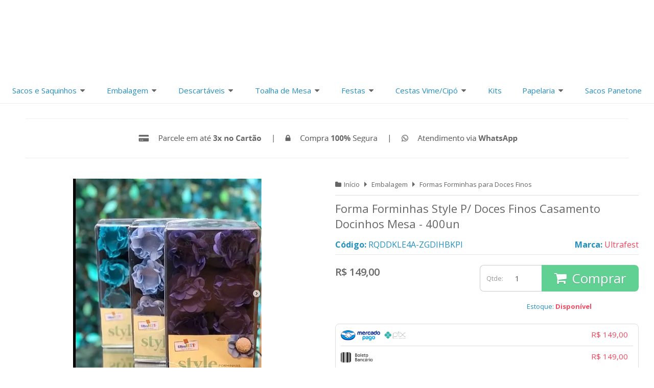

--- FILE ---
content_type: text/html; charset=utf-8
request_url: https://www.pegorariembalagens.com.br/forma-forminhas-style-p/-doces-finos-casamento-docinhos-mesa-400un
body_size: 29328
content:

<!DOCTYPE html>
<html lang="pt-br">
  <head>
    <meta charset="utf-8">
    <meta content='width=device-width, initial-scale=1.0, maximum-scale=2.0' name='viewport' />
    <title>Forma Forminhas Style P/ Doces Finos Casamento Docinhos Mes Ultrafest - Saco de Presente, Saco Transparente, Saco Adesivado, Embalagem Trufas, Tapetinhos para Doces, Toalha mesa plástico, Descartáveis</title>
    <meta http-equiv="X-UA-Compatible" content="IE=edge">
    <meta name="generator" content="Loja Integrada" />

    <link rel="dns-prefetch" href="https://cdn.awsli.com.br/">
    <link rel="preconnect" href="https://cdn.awsli.com.br/">
    <link rel="preconnect" href="https://fonts.googleapis.com">
    <link rel="preconnect" href="https://fonts.gstatic.com" crossorigin>

    
  
      <meta property="og:url" content="https://www.pegorariembalagens.com.br/forma-forminhas-style-p/-doces-finos-casamento-docinhos-mesa-400un" />
      <meta property="og:type" content="website" />
      <meta property="og:site_name" content="Pegorari Embalagens e Festas" />
      <meta property="og:locale" content="pt_BR" />
    
  <!-- Metadata para o facebook -->
  <meta property="og:type" content="website" />
  <meta property="og:title" content="Forma Forminhas Style P/ Doces Finos Casamento Docinhos Mesa - 400un" />
  <meta property="og:image" content="https://cdn.awsli.com.br/800x800/1295/1295485/produto/248632929/whatsapp-image-2023-08-04-at-11-51-57-052q6bfhnj.jpeg" />
  <meta name="twitter:card" content="product" />
  
  <meta name="twitter:domain" content="www.pegorariembalagens.com.br" />
  <meta name="twitter:url" content="https://www.pegorariembalagens.com.br/forma-forminhas-style-p/-doces-finos-casamento-docinhos-mesa-400un?utm_source=twitter&utm_medium=twitter&utm_campaign=twitter" />
  <meta name="twitter:title" content="Forma Forminhas Style P/ Doces Finos Casamento Docinhos Mesa - 400un" />
  <meta name="twitter:description" content="Forminhas doces finos, Forminhas doces, forminhas ultrafest, forminhas style, forminhas style doces" />
  <meta name="twitter:image" content="https://cdn.awsli.com.br/300x300/1295/1295485/produto/248632929/whatsapp-image-2023-08-04-at-11-51-57-052q6bfhnj.jpeg" />
  <meta name="twitter:label1" content="Código" />
  <meta name="twitter:data1" content="RQDDKLE4A-ZGDIHBKPI" />
  <meta name="twitter:label2" content="Disponibilidade" />
  <meta name="twitter:data2" content="Disponível" />


    
  
    <script>
      setTimeout(function() {
        if (typeof removePageLoading === 'function') {
          removePageLoading();
        };
      }, 7000);
    </script>
  



    

  

    <link rel="canonical" href="https://www.pegorariembalagens.com.br/forma-forminhas-style-p/-doces-finos-casamento-docinhos-mesa-400un" />
  



  <meta name="description" content="Forminhas doces finos, Forminhas doces, forminhas ultrafest, forminhas style, forminhas style doces" />
  <meta property="og:description" content="Forminhas doces finos, Forminhas doces, forminhas ultrafest, forminhas style, forminhas style doces" />







  <meta name="robots" content="index, follow" />



    
      
        <link rel="shortcut icon" href="https://cdn.awsli.com.br/1295/1295485/favicon/e3aa044617.png" />
      
      <link rel="icon" href="https://cdn.awsli.com.br/1295/1295485/favicon/e3aa044617.png" sizes="192x192">
    
    
      <meta name="theme-color" content="#f7475e">
    

    
      <link rel="stylesheet" href="https://cdn.awsli.com.br/production/static/loja/estrutura/v1/css/all.min.css?v=b29f0c6" type="text/css">
    
    <!--[if lte IE 8]><link rel="stylesheet" href="https://cdn.awsli.com.br/production/static/loja/estrutura/v1/css/ie-fix.min.css" type="text/css"><![endif]-->
    <!--[if lte IE 9]><style type="text/css">.lateral-fulbanner { position: relative; }</style><![endif]-->

    

    
    <link href="https://fonts.googleapis.com/css2?family=Open%20Sans:ital,wght@0,300;0,400;0,600;0,700;0,800;1,300;1,400;1,600;1,700&display=swap" rel="stylesheet">
    
    
      <link href="https://fonts.googleapis.com/css2?family=Open%20Sans:wght@300;400;600;700&display=swap" rel="stylesheet">
    

    
      <link rel="stylesheet" href="https://cdn.awsli.com.br/production/static/loja/estrutura/v1/css/bootstrap-responsive.css?v=b29f0c6" type="text/css">
      <link rel="stylesheet" href="https://cdn.awsli.com.br/production/static/loja/estrutura/v1/css/style-responsive.css?v=b29f0c6">
    

    <link rel="stylesheet" href="/tema.css?v=20230914-075256">

    

    <script type="text/javascript">
      var LOJA_ID = 1295485;
      var MEDIA_URL = "https://cdn.awsli.com.br/";
      var API_URL_PUBLIC = 'https://api.awsli.com.br/';
      
        var CARRINHO_PRODS = [];
      
      var ENVIO_ESCOLHIDO = 0;
      var ENVIO_ESCOLHIDO_CODE = 0;
      var CONTRATO_INTERNACIONAL = false;
      var CONTRATO_BRAZIL = !CONTRATO_INTERNACIONAL;
      var IS_STORE_ASYNC = true;
      var IS_CLIENTE_ANONIMO = false;
    </script>

    

    <!-- Editor Visual -->
    

    <script>
      

      const isPreview = JSON.parse(sessionStorage.getItem('preview', true));
      if (isPreview) {
        const url = location.href
        location.search === '' && url + (location.search = '?preview=None')
      }
    </script>

    
      <script src="https://cdn.awsli.com.br/production/static/loja/estrutura/v1/js/all.min.js?v=b29f0c6"></script>
    
    <!-- HTML5 shim and Respond.js IE8 support of HTML5 elements and media queries -->
    <!--[if lt IE 9]>
      <script src="https://oss.maxcdn.com/html5shiv/3.7.2/html5shiv.min.js"></script>
      <script src="https://oss.maxcdn.com/respond/1.4.2/respond.min.js"></script>
    <![endif]-->

    <link rel="stylesheet" href="https://cdn.awsli.com.br/production/static/loja/estrutura/v1/css/slick.min.css" type="text/css">
    <script src="https://cdn.awsli.com.br/production/static/loja/estrutura/v1/js/slick.min.js?v=b29f0c6"></script>
    <link rel="stylesheet" href="https://cdn.awsli.com.br/production/static/css/jquery.fancybox.min.css" type="text/css" />
    <script src="https://cdn.awsli.com.br/production/static/js/jquery/jquery.fancybox.pack.min.js"></script>

    
    

  
  <link rel="stylesheet" href="https://cdn.awsli.com.br/production/static/loja/estrutura/v1/css/imagezoom.min.css" type="text/css">
  <script src="https://cdn.awsli.com.br/production/static/loja/estrutura/v1/js/jquery.imagezoom.min.js"></script>

  <script type="text/javascript">
    var PRODUTO_ID = '248632929';
    var URL_PRODUTO_FRETE_CALCULAR = 'https://www.pegorariembalagens.com.br/carrinho/frete';
    var variacoes = undefined;
    var grades = undefined;
    var imagem_grande = "https://cdn.awsli.com.br/2500x2500/1295/1295485/produto/248632929/whatsapp-image-2023-08-04-at-11-51-57-052q6bfhnj.jpeg";
    var produto_grades_imagens = {};
    var produto_preco_sob_consulta = false;
    var produto_preco = 149.00;
  </script>
  <script type="text/javascript" src="https://cdn.awsli.com.br/production/static/loja/estrutura/v1/js/produto.min.js?v=b29f0c6"></script>
  <script type="text/javascript" src="https://cdn.awsli.com.br/production/static/loja/estrutura/v1/js/eventos-pixel-produto.min.js?v=b29f0c6"></script>


    
      
        <!-- Global site tag (gtag.js) - Google Analytics -->
<script async src="https://www.googletagmanager.com/gtag/js?l=LIgtagDataLayer&id=G-7KLWRRZSMD"></script>
<script>
  window.LIgtagDataLayer = window.LIgtagDataLayer || [];
  function LIgtag(){LIgtagDataLayer.push(arguments);}
  LIgtag('js', new Date());

  LIgtag('set', {
    'currency': 'BRL',
    'country': 'BR'
  });
  LIgtag('config', 'G-7KLWRRZSMD');
  LIgtag('config', 'AW-10886944210');

  if(window.performance) {
    var timeSincePageLoad = Math.round(performance.now());
    LIgtag('event', 'timing_complete', {
      'name': 'load',
      'time': timeSincePageLoad
    });
  }

  $(document).on('li_view_home', function(_, eventID) {
    LIgtag('event', 'view_home');
  });

  $(document).on('li_select_product', function(_, eventID, data) {
    LIgtag('event', 'select_item', data);
  });

  $(document).on('li_start_contact', function(_, eventID, value) {
    LIgtag('event', 'start_contact', {
      value
    });
  });

  $(document).on('li_view_catalog', function(_, eventID) {
    LIgtag('event', 'view_catalog');
  });

  $(document).on('li_search', function(_, eventID, search_term) {
    LIgtag('event', 'search', {
      search_term
    });
  });

  $(document).on('li_filter_products', function(_, eventID, data) {
    LIgtag('event', 'filter_products', data);
  });

  $(document).on('li_sort_products', function(_, eventID, value) {
    LIgtag('event', 'sort_products', {
      value
    });
  });

  $(document).on('li_view_product', function(_, eventID, item) {
    LIgtag('event', 'view_item', {
      items: [item]
    });
  });

  $(document).on('li_select_variation', function(_, eventID, data) {
    LIgtag('event', 'select_variation', data);
  });

  $(document).on('li_calculate_shipping', function(_, eventID, data) {
    LIgtag('event', 'calculate_shipping', {
      zipcode: data.zipcode
    });
  });

  $(document).on('li_view_cart', function(_, eventID, data) {
    LIgtag('event', 'view_cart', data);
  });

  $(document).on('li_add_to_cart', function(_, eventID, data) {
    LIgtag('event', 'add_to_cart', {
      items: data.items
    });
  });

  $(document).on('li_apply_coupon', function(_, eventID, value) {
    LIgtag('event', 'apply_coupon', {
      value
    });
  });

  $(document).on('li_change_quantity', function(_, eventID, item) {
    LIgtag('event', 'change_quantity', {
      items: [item]
    });
  });

  $(document).on('li_remove_from_cart', function(_, eventID, item) {
    LIgtag('event', 'remove_from_cart', {
      items: [item]
    });
  });

  $(document).on('li_return_home', function(_, eventID) {
    LIgtag('event', 'return_home');
  });

  $(document).on('li_view_checkout', function(_, eventID, data) {
    LIgtag('event', 'begin_checkout', data);
  });

  $(document).on('li_login', function(_, eventID) {
    LIgtag('event', 'login');
  });

  $(document).on('li_change_address', function(_, eventID, value) {
    LIgtag('event', 'change_address', {
      value
    });
  });

  $(document).on('li_change_shipping', function(_, eventID, data) {
    LIgtag('event', 'add_shipping_info', data);
  });

  $(document).on('li_change_payment', function(_, eventID, data) {
    LIgtag('event', 'add_payment_info', data);
  });

  $(document).on('li_start_purchase', function(_, eventID) {
    LIgtag('event', 'start_purchase');
  });

  $(document).on('li_checkout_error', function(_, eventID, value) {
    LIgtag('event', 'checkout_error', {
      value
    });
  });

  $(document).on('li_purchase', function(_, eventID, data) {
    LIgtag('event', 'purchase', data);

    
      LIgtag('event', 'conversion', {
        send_to: 'AW-10886944210/eRM7CKfvm7QDENKrpsco',
        value: data.value,
        currency: data.currency,
        transaction_id: data.transaction_id
      });
    
  });
</script>
      
        
      
        <script type="text/javascript">
  $(document).ready(function() {
    $('#comentarios-container').show();
    $('#comentarios-container #facebook_comments').append('<div class="fb-comments" data-href="http://www.pegorariembalagens.com.br/forma-forminhas-style-p/-doces-finos-casamento-docinhos-mesa-400un" data-width="100%" data-numposts="3" data-colorscheme="light"></div>');
  });
</script>
      
        <!-- Facebook Pixel Code -->
<script>
!function(f,b,e,v,n,t,s){if(f.fbq)return;n=f.fbq=function(){n.callMethod?
n.callMethod.apply(n,arguments):n.queue.push(arguments)};if(!f._fbq)f._fbq=n;
n.push=n;n.loaded=!0;n.version='2.0';n.queue=[];t=b.createElement(e);t.async=!0;
t.src=v;s=b.getElementsByTagName(e)[0];s.parentNode.insertBefore(t,s)}(window,
document,'script','https://connect.facebook.net/en_US/fbevents.js');

fbq('init', '228085171971963');
fbq('track', "PageView");


  fbq('track', 'ViewContent', {
    
      content_type: 'product',
    
    content_ids: ['RQDDKLE4A-ZGDIHBKPI'],
    content_name: 'Forma Forminhas Style P/ Doces Finos Casamento Docinhos Mesa \u002D 400un',
    value: 149.00,
    currency: 'BRL'
  });



</script>
<noscript><img height="1" width="1" style="display:none"
src="https://www.facebook.com/tr?id=228085171971963&ev=PageView&noscript=1"
/></noscript>
<!-- End Facebook Pixel Code -->
      
        <script>
  (function(i,s,o,g,r,a,m){i['GoogleAnalyticsObject']=r;i[r]=i[r]||function(){
  (i[r].q=i[r].q||[]).push(arguments)},i[r].l=1*new Date();a=s.createElement(o),
  m=s.getElementsByTagName(o)[0];a.async=1;a.src=g;m.parentNode.insertBefore(a,m)
  })(window,document,'script','//www.google-analytics.com/analytics.js','ga');

  ga('create', '292913921', document.domain.replace(/^(www|store|loja)\./,''));
  ga('require', 'displayfeatures');
  
  
    ga('set', 'ecomm_prodid', 'RQDDKLE4A-ZGDIHBKPI');
    ga('set', 'ecomm_pagetype', 'product');
    
      ga('set', 'ecomm_totalvalue', '149.0');
    
  
  
  
  ga('send', 'pageview');
</script>

      
        
      
    

    
<script>
  var url = '/_events/api/setEvent';

  var sendMetrics = function(event, user = {}) {
    var unique_identifier = uuidv4();

    try {
      var data = {
        request: {
          id: unique_identifier,
          environment: 'production'
        },
        store: {
          id: 1295485,
          name: 'Pegorari Embalagens e Festas',
          test_account: false,
          has_meta_app: window.has_meta_app ?? false,
          li_search: true
        },
        device: {
          is_mobile: /Mobi/.test(window.navigator.userAgent),
          user_agent: window.navigator.userAgent,
          ip: '###device_ip###'
        },
        page: {
          host: window.location.hostname,
          path: window.location.pathname,
          search: window.location.search,
          type: 'product',
          title: document.title,
          referrer: document.referrer
        },
        timestamp: '###server_timestamp###',
        user_timestamp: new Date().toISOString(),
        event,
        origin: 'store'
      };

      if (window.performance) {
        var [timing] = window.performance.getEntriesByType('navigation');

        data['time'] = {
          server_response: Math.round(timing.responseStart - timing.requestStart)
        };
      }

      var _user = {},
          user_email_cookie = $.cookie('user_email'),
          user_data_cookie = $.cookie('LI-UserData');

      if (user_email_cookie) {
        var user_email = decodeURIComponent(user_email_cookie);

        _user['email'] = user_email;
      }

      if (user_data_cookie) {
        var user_data = JSON.parse(user_data_cookie);

        _user['logged'] = user_data.logged;
        _user['id'] = user_data.id ?? undefined;
      }

      $.each(user, function(key, value) {
        _user[key] = value;
      });

      if (!$.isEmptyObject(_user)) {
        data['user'] = _user;
      }

      try {
        var session_identifier = $.cookie('li_session_identifier');

        if (!session_identifier) {
          session_identifier = uuidv4();
        };

        var expiration_date = new Date();

        expiration_date.setTime(expiration_date.getTime() + (30 * 60 * 1000)); // 30 minutos

        $.cookie('li_session_identifier', session_identifier, {
          expires: expiration_date,
          path: '/'
        });

        data['session'] = {
          id: session_identifier
        };
      } catch (err) { }

      try {
        var user_session_identifier = $.cookie('li_user_session_identifier');

        if (!user_session_identifier) {
          user_session_identifier = uuidv4();

          $.cookie('li_user_session_identifier', user_session_identifier, {
            path: '/'
          });
        };

        data['user_session'] = {
          id: user_session_identifier
        };
      } catch (err) { }

      var _cookies = {},
          fbc = $.cookie('_fbc'),
          fbp = $.cookie('_fbp');

      if (fbc) {
        _cookies['fbc'] = fbc;
      }

      if (fbp) {
        _cookies['fbp'] = fbp;
      }

      if (!$.isEmptyObject(_cookies)) {
        data['session']['cookies'] = _cookies;
      }

      try {
        var ab_test_cookie = $.cookie('li_ab_test_running');

        if (ab_test_cookie) {
          var ab_test = JSON.parse(atob(ab_test_cookie));

          if (ab_test.length) {
            data['store']['ab_test'] = ab_test;
          }
        }
      } catch (err) { }

      var _utm = {};

      $.each(sessionStorage, function(key, value) {
        if (key.startsWith('utm_')) {
          var name = key.split('_')[1];

          _utm[name] = value;
        }
      });

      if (!$.isEmptyObject(_utm)) {
        data['session']['utm'] = _utm;
      }

      var controller = new AbortController();

      setTimeout(function() {
        controller.abort();
      }, 5000);

      fetch(url, {
        keepalive: true,
        method: 'POST',
        headers: {
          'Content-Type': 'application/json'
        },
        body: JSON.stringify({ data }),
        signal: controller.signal
      });
    } catch (err) { }

    return unique_identifier;
  }
</script>

    
<script>
  (function() {
    var initABTestHandler = function() {
      try {
        if ($.cookie('li_ab_test_running')) {
          return
        };
        var running_tests = [];

        
        
        
        

        var running_tests_to_cookie = JSON.stringify(running_tests);
        running_tests_to_cookie = btoa(running_tests_to_cookie);
        $.cookie('li_ab_test_running', running_tests_to_cookie, {
          path: '/'
        });

        
        if (running_tests.length > 0) {
          setTimeout(function() {
            $.ajax({
              url: "/conta/status"
            });
          }, 500);
        };

      } catch (err) { }
    }
    setTimeout(initABTestHandler, 500);
  }());
</script>

    
<script>
  $(function() {
    // Clicar em um produto
    $('.listagem-item').click(function() {
      var row, column;

      var $list = $(this).closest('[data-produtos-linha]'),
          index = $(this).closest('li').index();

      if($list.find('.listagem-linha').length === 1) {
        var productsPerRow = $list.data('produtos-linha');

        row = Math.floor(index / productsPerRow) + 1;
        column = (index % productsPerRow) + 1;
      } else {
        row = $(this).closest('.listagem-linha').index() + 1;
        column = index + 1;
      }

      var body = {
        item_id: $(this).attr('data-id'),
        item_sku: $(this).find('.produto-sku').text(),
        item_name: $(this).find('.nome-produto').text().trim(),
        item_row: row,
        item_column: column
      };

      var eventID = sendMetrics({
        type: 'event',
        name: 'select_product',
        data: body
      });

      $(document).trigger('li_select_product', [eventID, body]);
    });

    // Clicar no "Fale Conosco"
    $('#modalContato').on('show', function() {
      var value = 'Fale Conosco';

      var eventID = sendMetrics({
        type: 'event',
        name: 'start_contact',
        data: { text: value }
      });

      $(document).trigger('li_start_contact', [eventID, value]);
    });

    // Clicar no WhatsApp
    $('.li-whatsapp a').click(function() {
      var value = 'WhatsApp';

      var eventID = sendMetrics({
        type: 'event',
        name: 'start_contact',
        data: { text: value }
      });

      $(document).trigger('li_start_contact', [eventID, value]);
    });

    
      // Visualizar o produto
      var body = {
        item_id: '248632929',
        item_sku: 'RQDDKLE4A-ZGDIHBKPI',
        item_name: 'Forma Forminhas Style P/ Doces Finos Casamento Docinhos Mesa - 400un',
        item_category: 'Formas Forminhas para Doces Finos',
        item_type: 'product',
        
          full_price: 149.00,
          promotional_price: null,
          price: 149.00,
        
        quantity: 1
      };

      var params = new URLSearchParams(window.location.search),
          recommendation_shelf = null,
          recommendation = {};

      if (
        params.has('recomendacao_id') &&
        params.has('email_ref') &&
        params.has('produtos_recomendados')
      ) {
        recommendation['email'] = {
          id: params.get('recomendacao_id'),
          email_id: params.get('email_ref'),
          products: $.map(params.get('produtos_recomendados').split(','), function(value) {
            return parseInt(value)
          })
        };
      }

      if (recommendation_shelf) {
        recommendation['shelf'] = recommendation_shelf;
      }

      if (!$.isEmptyObject(recommendation)) {
        body['recommendation'] = recommendation;
      }

      var eventID = sendMetrics({
        type: 'pageview',
        name: 'view_product',
        data: body
      });

      $(document).trigger('li_view_product', [eventID, body]);

      // Calcular frete
      $('#formCalcularCep').submit(function() {
        $(document).ajaxSuccess(function(event, xhr, settings) {
          try {
            var url = new URL(settings.url);

            if(url.pathname !== '/carrinho/frete') return;

            var data = xhr.responseJSON;

            if(data.error) return;

            var params = url.searchParams;

            var body = {
              zipcode: params.get('cep'),
              deliveries: $.map(data, function(delivery) {
                if(delivery.msgErro) return;

                return {
                  id: delivery.id,
                  name: delivery.name,
                  price: delivery.price,
                  delivery_time: delivery.deliveryTime
                };
              })
            };

            var eventID = sendMetrics({
              type: 'event',
              name: 'calculate_shipping',
              data: body
            });

            $(document).trigger('li_calculate_shipping', [eventID, body]);

            $(document).off('ajaxSuccess');
          } catch(error) {}
        });
      });

      // Visualizar compre junto
      $(document).on('buy_together_ready', function() {
        var $buyTogether = $('.compre-junto');

        var observer = new IntersectionObserver(function(entries) {
          entries.forEach(function(entry) {
            if(entry.isIntersecting) {
              var body = {
                title: $buyTogether.find('.compre-junto__titulo').text(),
                id: $buyTogether.data('id'),
                items: $buyTogether.find('.compre-junto__produto').map(function() {
                  var $product = $(this);

                  return {
                    item_id: $product.attr('data-id'),
                    item_sku: $product.attr('data-code'),
                    item_name: $product.find('.compre-junto__nome').text(),
                    full_price: $product.find('.compre-junto__preco--regular').data('price') || null,
                    promotional_price: $product.find('.compre-junto__preco--promocional').data('price') || null
                  };
                }).get()
              };

              var eventID = sendMetrics({
                type: 'event',
                name: 'view_buy_together',
                data: body
              });

              $(document).trigger('li_view_buy_together', [eventID, body]);

              observer.disconnect();
            }
          });
        }, { threshold: 1.0 });

        observer.observe($buyTogether.get(0));

        $('.compre-junto__atributo--grade').click(function(event) {
          if(!event.originalEvent) return;

          var body = {
            grid_name: $(this).closest('.compre-junto__atributos').data('grid'),
            variation_name: $(this).data('variation')
          };

          var eventID = sendMetrics({
            type: 'event',
            name: 'select_buy_together_variation',
            data: body
          });

          $(document).trigger('li_select_buy_together_variation', [eventID, body]);
        });

        $('.compre-junto__atributo--lista').change(function(event) {
          if(!event.originalEvent) return;

          var $selectedOption = $(this).find('option:selected');

          if(!$selectedOption.is('[value]')) return;

          var body = {
            grid_name: $(this).closest('.compre-junto__atributos').data('grid'),
            variation_name: $selectedOption.text()
          };

          var eventID = sendMetrics({
            type: 'event',
            name: 'select_buy_together_variation',
            data: body
          });

          $(document).trigger('li_select_buy_together_variation', [eventID, body]);
        });
      });

      // Selecionar uma variação
      $('.atributo-item').click(function(event) {
        if(!event.originalEvent) return;

        var body = {
          grid_name: $(this).data('grade-nome'),
          variation_name: $(this).data('variacao-nome')
        };

        var eventID = sendMetrics({
          type: 'event',
          name: 'select_variation',
          data: body
        });

        $(document).trigger('li_select_variation', [eventID, body]);
      });
    
  });
</script>


    
	<!-- lojaintegrada-google-shopping -->
  
      <meta name="google-site-verification" content="4wdHK6HsyKyPhRrQ7b6LnROP_puq4jOBupqiJuB6-Qc" />
  


    
      
        <link href="//cdn.awsli.com.br/temasv2/872/__theme_custom.css?v=1737034647" rel="stylesheet" type="text/css">
<script src="//cdn.awsli.com.br/temasv2/872/__theme_custom.js?v=1737034647"></script>
      
    

    

    
      
        <script defer async src="https://analytics.tiktok.com/i18n/pixel/sdk.js?sdkid=C91FCJ8VA2BA69UCL01G"></script>
      

      
        <script type="text/javascript">
          !function (w, d, t) {
            w.TiktokAnalyticsObject=t;
            var ttq=w[t]=w[t]||[];
            ttq.methods=["page","track","identify","instances","debug","on","off","once","ready","alias","group","enableCookie","disableCookie"];
            ttq.setAndDefer=function(t,e){
              t[e]=function(){
                t.push([e].concat(Array.prototype.slice.call(arguments,0)))
              }
            }
            for(var i=0;i<ttq.methods.length;i++)
              ttq.setAndDefer(ttq,ttq.methods[i]);
          }(window, document, 'ttq');

          window.LI_TIKTOK_PIXEL_ENABLED = true;
        </script>
      

      
    

    
  <link rel="manifest" href="/manifest.json" />




  </head>
  <body class="pagina-produto produto-248632929   ">
    <div id="fb-root"></div>
    
  
    <div id="full-page-loading">
      <div class="conteiner" style="height: 100%;">
        <div class="loading-placeholder-content">
          <div class="loading-placeholder-effect loading-placeholder-header"></div>
          <div class="loading-placeholder-effect loading-placeholder-body"></div>
        </div>
      </div>
      <script>
        var is_full_page_loading = true;
        function removePageLoading() {
          if (is_full_page_loading) {
            try {
              $('#full-page-loading').remove();
            } catch(e) {}
            try {
              var div_loading = document.getElementById('full-page-loading');
              if (div_loading) {
                div_loading.remove();
              };
            } catch(e) {}
            is_full_page_loading = false;
          };
        };
        $(function() {
          setTimeout(function() {
            removePageLoading();
          }, 1);
        });
      </script>
      <style>
        #full-page-loading { position: fixed; z-index: 9999999; margin: auto; top: 0; left: 0; bottom: 0; right: 0; }
        #full-page-loading:before { content: ''; display: block; position: fixed; top: 0; left: 0; width: 100%; height: 100%; background: rgba(255, 255, 255, .98); background: radial-gradient(rgba(255, 255, 255, .99), rgba(255, 255, 255, .98)); }
        .loading-placeholder-content { height: 100%; display: flex; flex-direction: column; position: relative; z-index: 1; }
        .loading-placeholder-effect { background-color: #F9F9F9; border-radius: 5px; width: 100%; animation: pulse-loading 1.5s cubic-bezier(0.4, 0, 0.6, 1) infinite; }
        .loading-placeholder-content .loading-placeholder-body { flex-grow: 1; margin-bottom: 30px; }
        .loading-placeholder-content .loading-placeholder-header { height: 20%; min-height: 100px; max-height: 200px; margin: 30px 0; }
        @keyframes pulse-loading{50%{opacity:.3}}
      </style>
    </div>
  



    
      
        




<div class="barra-inicial fundo-secundario">
  <div class="conteiner">
    <div class="row-fluid">
      <div class="lista-redes span3 hidden-phone">
        
          <ul>
            
              <li>
                <a href="https://facebook.com/pegorariembalagens" target="_blank" aria-label="Siga nos no Facebook"><i class="icon-facebook"></i></a>
              </li>
            
            
            
            
              <li>
                <a href="https://youtube.com.br/channel/UC10Ni71p3M0CrtruLc9BB5g" target="_blank" aria-label="Siga nos no Youtube"><i class="icon-youtube"></i></a>
              </li>
            
            
              <li>
                <a href="https://instagram.com/pegorariembalagens" target="_blank" aria-label="Siga nos no Instagram"><i class="icon-instagram"></i></a>
              </li>
            
            
              <li>
                <a href="https://pinterest.com/PEGORARIEMBALAGENSEFESTAS" target="_blank" aria-label="Siga nos no Pinterest"><i class="icon-pinterest"></i></a>
              </li>
            
            
          </ul>
        
      </div>
      <div class="canais-contato span9">
        <ul>
          <li class="hidden-phone">
            <a href="#modalContato" data-toggle="modal" data-target="#modalContato">
              <i class="icon-comment"></i>
              Fale Conosco
            </a>
          </li>
          
            <li>
              <span>
                <i class="icon-phone"></i>Telefone: (11) 2911-0979
              </span>
            </li>
          
          
            <li class="tel-whatsapp">
              <span>
                <i class="fa fa-whatsapp"></i>Whatsapp: (11) 97474-0817
              </span>
            </li>
          
          
        </ul>
      </div>
    </div>
  </div>
</div>

      
    

    <div class="conteiner-principal">
      
        
          
<div id="cabecalho">

  <div class="atalhos-mobile visible-phone fundo-secundario borda-principal">
    <ul>

      <li><a href="https://www.pegorariembalagens.com.br/" class="icon-home"> </a></li>
      
      <li class="fundo-principal"><a href="https://www.pegorariembalagens.com.br/carrinho/index" class="icon-shopping-cart"> </a></li>
      
      
        <li class="menu-user-logged" style="display: none;"><a href="https://www.pegorariembalagens.com.br/conta/logout" class="icon-signout menu-user-logout"> </a></li>
      
      
      <li><a href="https://www.pegorariembalagens.com.br/conta/index" class="icon-user"> </a></li>
      
      <li class="vazia"><span>&nbsp;</span></li>

    </ul>
  </div>

  <div class="conteiner">
    <div class="row-fluid">
      <div class="span3">
        <h2 class="logo cor-secundaria">
          <a href="https://www.pegorariembalagens.com.br/" title="Pegorari Embalagens e Festas">
            
            <img src="https://cdn.awsli.com.br/400x300/1295/1295485/logo/6e3cec2440.jpg" alt="Pegorari Embalagens e Festas" />
            
          </a>
        </h2>


      </div>

      <div class="conteudo-topo span9">
        <div class="superior row-fluid hidden-phone">
          <div class="span8">
            
              
                <div class="btn-group menu-user-logged" style="display: none;">
                  <a href="https://www.pegorariembalagens.com.br/conta/index" class="botao secundario pequeno dropdown-toggle" data-toggle="dropdown">
                    Olá, <span class="menu-user-name"></span>
                    <span class="icon-chevron-down"></span>
                  </a>
                  <ul class="dropdown-menu">
                    <li>
                      <a href="https://www.pegorariembalagens.com.br/conta/index" title="Minha conta">Minha conta</a>
                    </li>
                    
                      <li>
                        <a href="https://www.pegorariembalagens.com.br/conta/pedido/listar" title="Minha conta">Meus pedidos</a>
                      </li>
                    
                    <li>
                      <a href="https://www.pegorariembalagens.com.br/conta/favorito/listar" title="Meus favoritos">Meus favoritos</a>
                    </li>
                    <li>
                      <a href="https://www.pegorariembalagens.com.br/conta/logout" title="Sair" class="menu-user-logout">Sair</a>
                    </li>
                  </ul>
                </div>
              
              
                <a href="https://www.pegorariembalagens.com.br/conta/login" class="bem-vindo cor-secundaria menu-user-welcome">
                  Bem-vindo, <span class="cor-principal">identifique-se</span> para fazer pedidos
                </a>
              
            
          </div>
          <div class="span4">
            <ul class="acoes-conta borda-alpha">
              
                <li>
                  <i class="icon-list fundo-principal"></i>
                  <a href="https://www.pegorariembalagens.com.br/conta/pedido/listar" class="cor-secundaria">Meus Pedidos</a>
                </li>
              
              
                <li>
                  <i class="icon-user fundo-principal"></i>
                  <a href="https://www.pegorariembalagens.com.br/conta/index" class="cor-secundaria">Minha Conta</a>
                </li>
              
            </ul>
          </div>
        </div>

        <div class="inferior row-fluid ">
          <div class="span8 busca-mobile">
            <a href="javascript:;" class="atalho-menu visible-phone icon-th botao principal"> </a>

            <div class="busca borda-alpha">
              <form id="form-buscar" action="/buscar" method="get">
                <input id="auto-complete" type="text" name="q" placeholder="Digite o que você procura" value="" autocomplete="off" maxlength="255" />
                <button class="botao botao-busca icon-search fundo-secundario" aria-label="Buscar"></button>
              </form>
            </div>

          </div>

          
            <div class="span4 hidden-phone">
              

  <div class="carrinho vazio">
    
      <a href="https://www.pegorariembalagens.com.br/carrinho/index">
        <i class="icon-shopping-cart fundo-principal"></i>
        <strong class="qtd-carrinho titulo cor-secundaria" style="display: none;">0</strong>
        <span style="display: none;">
          
            <b class="titulo cor-secundaria"><span>Meu Carrinho</span></b>
          
          <span class="cor-secundaria">Produtos adicionados</span>
        </span>
        
          <span class="titulo cor-secundaria vazio-text">Carrinho vazio</span>
        
      </a>
    
    <div class="carrinho-interno-ajax"></div>
  </div>
  
<div class="minicart-placeholder" style="display: none;">
  <div class="carrinho-interno borda-principal">
    <ul>
      <li class="minicart-item-modelo">
        
          <div class="preco-produto com-promocao destaque-preco ">
            <div>
              <s class="preco-venda">
                R$ --PRODUTO_PRECO_DE--
              </s>
              <strong class="preco-promocional cor-principal">
                R$ --PRODUTO_PRECO_POR--
              </strong>
            </div>
          </div>
        
        <a data-href="--PRODUTO_URL--" class="imagem-produto">
          <img data-src="https://cdn.awsli.com.br/64x64/--PRODUTO_IMAGEM--" alt="--PRODUTO_NOME--" />
        </a>
        <a data-href="--PRODUTO_URL--" class="nome-produto cor-secundaria">
          --PRODUTO_NOME--
        </a>
        <div class="produto-sku hide">--PRODUTO_SKU--</div>
      </li>
    </ul>
    <div class="carrinho-rodape">
      <span class="carrinho-info">
        
          <i>--CARRINHO_QUANTIDADE-- produto no carrinho</i>
        
        
          
            <span class="carrino-total">
              Total: <strong class="titulo cor-principal">R$ --CARRINHO_TOTAL_ITENS--</strong>
            </span>
          
        
      </span>
      <a href="https://www.pegorariembalagens.com.br/carrinho/index" class="botao principal">
        
          <i class="icon-shopping-cart"></i>Ir para o carrinho
        
      </a>
    </div>
  </div>
</div>



            </div>
          
        </div>

      </div>
    </div>
    


  
    
      
<div class="menu superior">
  <ul class="nivel-um">
    


    

  


    
      <li class="categoria-id-4007373 com-filho borda-principal">
        <a href="https://www.pegorariembalagens.com.br/sacos-e-saquinhos" title="Sacos e Saquinhos">
          <strong class="titulo cor-secundaria">Sacos e Saquinhos</strong>
          
            <i class="icon-chevron-down fundo-secundario"></i>
          
        </a>
        
          <ul class="nivel-dois borda-alpha">
            

  <li class="categoria-id-23249286 ">
    <a href="https://www.pegorariembalagens.com.br/envelope-seguranca-branco-com-bolha" title="Envelope Segurança Branco com Bolha">
      
      Envelope Segurança Branco com Bolha
    </a>
    
  </li>

  <li class="categoria-id-4007377 ">
    <a href="https://www.pegorariembalagens.com.br/saco-adesivado-com-aba-incolor" title="Saco Adesivado com Aba Incolor">
      
      Saco Adesivado com Aba Incolor
    </a>
    
  </li>

  <li class="categoria-id-4007379 ">
    <a href="https://www.pegorariembalagens.com.br/saco-decorado-presente" title="Saco Decorado Presente">
      
      Saco Decorado Presente
    </a>
    
  </li>

  <li class="categoria-id-4025525 ">
    <a href="https://www.pegorariembalagens.com.br/saco-para-panetone" title="Saco para Panetone">
      
      Saco para Panetone
    </a>
    
  </li>

  <li class="categoria-id-22575500 ">
    <a href="https://www.pegorariembalagens.com.br/saco-plastico-adesivado-solapa-com-furo" title="Saco Plástico Adesivado Solapa com Furo">
      
      Saco Plástico Adesivado Solapa com Furo
    </a>
    
  </li>

  <li class="categoria-id-4093305 ">
    <a href="https://www.pegorariembalagens.com.br/saco-plastico-transparente-incolor" title="Saco Plastico Transparente Incolor">
      
      Saco Plastico Transparente Incolor
    </a>
    
  </li>

  <li class="categoria-id-4007227 ">
    <a href="https://www.pegorariembalagens.com.br/sacos-para-confeitar-descartavel" title="Sacos para Confeitar Descartável">
      
      Sacos para Confeitar Descartável
    </a>
    
  </li>

  <li class="categoria-id-16744663 com-filho">
    <a href="https://www.pegorariembalagens.com.br/saco-stand-up-pouch" title="Saco Stand Up Pouch">
      
        <i class="icon-chevron-right fundo-secundario"></i>
      
      Saco Stand Up Pouch
    </a>
    
      <ul class="nivel-tres">
        
          

  <li class="categoria-id-14917162 ">
    <a href="https://www.pegorariembalagens.com.br/saco-kraft-com-visor" title="Saco Kraft com Visor">
      
      Saco Kraft com Visor
    </a>
    
  </li>

  <li class="categoria-id-14918224 ">
    <a href="https://www.pegorariembalagens.com.br/saco-pouch-metalizado-com-visor" title="Saco Pouch Metalizado com Visor">
      
      Saco Pouch Metalizado com Visor
    </a>
    
  </li>

  <li class="categoria-id-14918411 ">
    <a href="https://www.pegorariembalagens.com.br/saco-pouch-transparente" title="Saco Pouch Transparente">
      
      Saco Pouch Transparente
    </a>
    
  </li>


        
      </ul>
    
  </li>

  <li class="categoria-id-22726184 ">
    <a href="https://www.pegorariembalagens.com.br/zip-lock-22726184" title="Sacos ZIP LOCK">
      
      Sacos ZIP LOCK
    </a>
    
  </li>

  <li class="categoria-id-23096054 ">
    <a href="https://www.pegorariembalagens.com.br/saco-ziplock-para-joias-em-pvc-transparente" title="Saco Ziplock Para Jóias Em Pvc Transparente">
      
      Saco Ziplock Para Jóias Em Pvc Transparente
    </a>
    
  </li>

  <li class="categoria-id-4006849 ">
    <a href="https://www.pegorariembalagens.com.br/saquinho-cone-incolor-transparente" title="Saquinho Cone Incolor Transparente">
      
      Saquinho Cone Incolor Transparente
    </a>
    
  </li>


          </ul>
        
      </li>
    
      <li class="categoria-id-14917076 com-filho borda-principal">
        <a href="https://www.pegorariembalagens.com.br/embalagens" title="Embalagem">
          <strong class="titulo cor-secundaria">Embalagem</strong>
          
            <i class="icon-chevron-down fundo-secundario"></i>
          
        </a>
        
          <ul class="nivel-dois borda-alpha">
            

  <li class="categoria-id-18120687 ">
    <a href="https://www.pegorariembalagens.com.br/embalagem-bolo-gelado-20x22" title="Embalagem Bolo Gelado 20x22">
      
      Embalagem Bolo Gelado 20x22
    </a>
    
  </li>

  <li class="categoria-id-16765151 com-filho">
    <a href="https://www.pegorariembalagens.com.br/embalagem-de-presente" title="Embalagem de Presente">
      
        <i class="icon-chevron-right fundo-secundario"></i>
      
      Embalagem de Presente
    </a>
    
      <ul class="nivel-tres">
        
          

  <li class="categoria-id-16765161 ">
    <a href="https://www.pegorariembalagens.com.br/caixa-de-presente" title="Caixa de Presente">
      
      Caixa de Presente
    </a>
    
  </li>

  <li class="categoria-id-16765202 ">
    <a href="https://www.pegorariembalagens.com.br/embalagem-de-plastico-para-presente" title="Embalagem de Plástico para Presente">
      
      Embalagem de Plástico para Presente
    </a>
    
  </li>

  <li class="categoria-id-16765167 ">
    <a href="https://www.pegorariembalagens.com.br/saco-de-presente" title="Saco de Presente">
      
      Saco de Presente
    </a>
    
  </li>

  <li class="categoria-id-16765166 ">
    <a href="https://www.pegorariembalagens.com.br/sacola-de-presente" title="Sacola de Presente">
      
      Sacola de Presente
    </a>
    
  </li>

  <li class="categoria-id-17799795 ">
    <a href="https://www.pegorariembalagens.com.br/saco-surpresa-tnt" title="Saco Surpresa TNT">
      
      Saco Surpresa TNT
    </a>
    
  </li>


        
      </ul>
    
  </li>

  <li class="categoria-id-12234801 ">
    <a href="https://www.pegorariembalagens.com.br/embalagem-individual-blister-brigadeiro-docinho" title="Embalagem Individual Blister Brigadeiro Docinho">
      
      Embalagem Individual Blister Brigadeiro Docinho
    </a>
    
  </li>

  <li class="categoria-id-16724750 ">
    <a href="https://www.pegorariembalagens.com.br/embalagem-para-alimento" title="Embalagem para Alimento">
      
      Embalagem para Alimento
    </a>
    
  </li>

  <li class="categoria-id-4006778 com-filho">
    <a href="https://www.pegorariembalagens.com.br/embalagem-para-trufas-e-bombons" title="Embalagem para Trufas e Bombons">
      
        <i class="icon-chevron-right fundo-secundario"></i>
      
      Embalagem para Trufas e Bombons
    </a>
    
      <ul class="nivel-tres">
        
          

  <li class="categoria-id-7557589 ">
    <a href="https://www.pegorariembalagens.com.br/trufas-e-bombons-20x18" title="Trufas e Bombons 20x18">
      
      Trufas e Bombons 20x18
    </a>
    
  </li>

  <li class="categoria-id-4006784 ">
    <a href="https://www.pegorariembalagens.com.br/trufas-e-bombons-decoradas" title="Trufas e Bombons Decoradas">
      
      Trufas e Bombons Decoradas
    </a>
    
  </li>

  <li class="categoria-id-4006785 ">
    <a href="https://www.pegorariembalagens.com.br/trufas-e-bombons-lisas" title="Trufas e Bombons Lisas">
      
      Trufas e Bombons Lisas
    </a>
    
  </li>

  <li class="categoria-id-4006787 ">
    <a href="https://www.pegorariembalagens.com.br/trufas-e-bombons-sabores" title="Trufas e Bombons  Sabores">
      
      Trufas e Bombons  Sabores
    </a>
    
  </li>


        
      </ul>
    
  </li>

  <li class="categoria-id-22043121 ">
    <a href="https://www.pegorariembalagens.com.br/formas-forminhas-para-doces-finos" title="Formas Forminhas para Doces Finos">
      
      Formas Forminhas para Doces Finos
    </a>
    
  </li>

  <li class="categoria-id-22347861 ">
    <a href="https://www.pegorariembalagens.com.br/forminha-cupcake" title="Forminha Cupcake">
      
      Forminha Cupcake
    </a>
    
  </li>

  <li class="categoria-id-16724676 com-filho">
    <a href="https://www.pegorariembalagens.com.br/forminha-para-doces" title="Forminha Para Doces">
      
        <i class="icon-chevron-right fundo-secundario"></i>
      
      Forminha Para Doces
    </a>
    
      <ul class="nivel-tres">
        
          

  <li class="categoria-id-16740558 ">
    <a href="https://www.pegorariembalagens.com.br/forminha-impermeavel" title="Forminha Impermeável">
      
      Forminha Impermeável
    </a>
    
  </li>

  <li class="categoria-id-16740560 ">
    <a href="https://www.pegorariembalagens.com.br/forminha-kraft" title="Forminha Kraft">
      
      Forminha Kraft
    </a>
    
  </li>

  <li class="categoria-id-16740540 ">
    <a href="https://www.pegorariembalagens.com.br/forminha-lisa" title="Forminha Lisa">
      
      Forminha Lisa
    </a>
    
  </li>

  <li class="categoria-id-16740543 ">
    <a href="https://www.pegorariembalagens.com.br/forminha-neon" title="Forminha Neon">
      
      Forminha Neon
    </a>
    
  </li>


        
      </ul>
    
  </li>

  <li class="categoria-id-4006746 ">
    <a href="https://www.pegorariembalagens.com.br/papel-chumbo-bolos-e-bombons" title="Papel Chumbo Bolos e Bombons">
      
      Papel Chumbo Bolos e Bombons
    </a>
    
  </li>

  <li class="categoria-id-4006799 com-filho">
    <a href="https://www.pegorariembalagens.com.br/fundo-para-doces" title="Tapetinho para Doces">
      
        <i class="icon-chevron-right fundo-secundario"></i>
      
      Tapetinho para Doces
    </a>
    
      <ul class="nivel-tres">
        
          

  <li class="categoria-id-4017991 ">
    <a href="https://www.pegorariembalagens.com.br/tapetinho-para-doces-asterisco" title="Tapetinho para Doces - Asterisco">
      
      Tapetinho para Doces - Asterisco
    </a>
    
  </li>

  <li class="categoria-id-4094584 ">
    <a href="https://www.pegorariembalagens.com.br/tapetinho-para-doces-diversos" title="Tapetinho para Doces - Diversos">
      
      Tapetinho para Doces - Diversos
    </a>
    
  </li>

  <li class="categoria-id-4017172 ">
    <a href="https://www.pegorariembalagens.com.br/tapetinho-para-doces-futebol" title="Tapetinho para Doces - Futebol">
      
      Tapetinho para Doces - Futebol
    </a>
    
  </li>

  <li class="categoria-id-4017166 ">
    <a href="https://www.pegorariembalagens.com.br/tapetinho-para-doces-poa" title="Tapetinho para Doces - Poá">
      
      Tapetinho para Doces - Poá
    </a>
    
  </li>

  <li class="categoria-id-4017179 ">
    <a href="https://www.pegorariembalagens.com.br/tapetinho-para-doces-rendado" title="Tapetinho para Doces - Rendado">
      
      Tapetinho para Doces - Rendado
    </a>
    
  </li>


        
      </ul>
    
  </li>

  <li class="categoria-id-22347868 ">
    <a href="https://www.pegorariembalagens.com.br/tiras-de-acetato" title="Tiras de Acetato">
      
      Tiras de Acetato
    </a>
    
  </li>


          </ul>
        
      </li>
    
      <li class="categoria-id-16744550 com-filho borda-principal">
        <a href="https://www.pegorariembalagens.com.br/descartaveis" title="Descartáveis">
          <strong class="titulo cor-secundaria">Descartáveis</strong>
          
            <i class="icon-chevron-down fundo-secundario"></i>
          
        </a>
        
          <ul class="nivel-dois borda-alpha">
            

  <li class="categoria-id-16746152 ">
    <a href="https://www.pegorariembalagens.com.br/baleiro-de-papelao" title="Baleiro de Papelão">
      
      Baleiro de Papelão
    </a>
    
  </li>

  <li class="categoria-id-16746156 ">
    <a href="https://www.pegorariembalagens.com.br/bandeja-laminada" title="Bandeja Laminada">
      
      Bandeja Laminada
    </a>
    
  </li>

  <li class="categoria-id-22714684 ">
    <a href="https://www.pegorariembalagens.com.br/base-laminada-para-doces" title="Base Laminada para Doces">
      
      Base Laminada para Doces
    </a>
    
  </li>

  <li class="categoria-id-17652888 ">
    <a href="https://www.pegorariembalagens.com.br/bobinas-picotadas" title="Bobinas Picotadas">
      
      Bobinas Picotadas
    </a>
    
  </li>

  <li class="categoria-id-16744553 ">
    <a href="https://www.pegorariembalagens.com.br/copos" title="Copos">
      
      Copos
    </a>
    
  </li>

  <li class="categoria-id-16746165 ">
    <a href="https://www.pegorariembalagens.com.br/dispensers" title="Dispensers">
      
      Dispensers
    </a>
    
  </li>

  <li class="categoria-id-16746131 ">
    <a href="https://www.pegorariembalagens.com.br/filme-pvc" title="Filme PVC">
      
      Filme PVC
    </a>
    
  </li>

  <li class="categoria-id-16746308 ">
    <a href="https://www.pegorariembalagens.com.br/fita-adesiva" title="Fita Adesiva">
      
      Fita Adesiva
    </a>
    
  </li>

  <li class="categoria-id-18205305 ">
    <a href="https://www.pegorariembalagens.com.br/linha-isopor" title="Linha Isopor">
      
      Linha Isopor
    </a>
    
  </li>

  <li class="categoria-id-16746124 com-filho">
    <a href="https://www.pegorariembalagens.com.br/papel" title="Papel">
      
        <i class="icon-chevron-right fundo-secundario"></i>
      
      Papel
    </a>
    
      <ul class="nivel-tres">
        
          

  <li class="categoria-id-16778057 ">
    <a href="https://www.pegorariembalagens.com.br/papel-guardanapo" title="Papel Guardanapo">
      
      Papel Guardanapo
    </a>
    
  </li>

  <li class="categoria-id-16778016 ">
    <a href="https://www.pegorariembalagens.com.br/papel-manteiga" title="Papel Manteiga">
      
      Papel Manteiga
    </a>
    
  </li>


        
      </ul>
    
  </li>

  <li class="categoria-id-16749845 ">
    <a href="https://www.pegorariembalagens.com.br/papel-aluminio" title="Papel Alumínio">
      
      Papel Alumínio
    </a>
    
  </li>

  <li class="categoria-id-16791828 ">
    <a href="https://www.pegorariembalagens.com.br/plastico-bolha" title="Plástico Bolha">
      
      Plástico Bolha
    </a>
    
  </li>

  <li class="categoria-id-16744561 ">
    <a href="https://www.pegorariembalagens.com.br/potes-plasticos" title="Potes Plásticos">
      
      Potes Plásticos
    </a>
    
  </li>

  <li class="categoria-id-16744556 ">
    <a href="https://www.pegorariembalagens.com.br/pratos-descartaveis" title="Pratos Descartáveis">
      
      Pratos Descartáveis
    </a>
    
  </li>

  <li class="categoria-id-16744558 ">
    <a href="https://www.pegorariembalagens.com.br/talheres-descartaveis" title="Talheres Descartáveis">
      
      Talheres Descartáveis
    </a>
    
  </li>


          </ul>
        
      </li>
    
      <li class="categoria-id-17706645 com-filho borda-principal">
        <a href="https://www.pegorariembalagens.com.br/toalha-de-mesa" title="Toalha de Mesa">
          <strong class="titulo cor-secundaria">Toalha de Mesa</strong>
          
            <i class="icon-chevron-down fundo-secundario"></i>
          
        </a>
        
          <ul class="nivel-dois borda-alpha">
            

  <li class="categoria-id-17707370 ">
    <a href="https://www.pegorariembalagens.com.br/toalha-de-mesa-festas" title="Toalha de Mesa - Festas">
      
      Toalha de Mesa - Festas
    </a>
    
  </li>

  <li class="categoria-id-4214052 com-filho">
    <a href="https://www.pegorariembalagens.com.br/toalha-de-mesa-plastico" title="Toalha de Mesa Plástico">
      
        <i class="icon-chevron-right fundo-secundario"></i>
      
      Toalha de Mesa Plástico
    </a>
    
      <ul class="nivel-tres">
        
          

  <li class="categoria-id-4007287 ">
    <a href="https://www.pegorariembalagens.com.br/toalha-de-mesa-plastico-lisa" title="Toalha de Mesa Plástico Lisa">
      
      Toalha de Mesa Plástico Lisa
    </a>
    
  </li>

  <li class="categoria-id-4007289 ">
    <a href="https://www.pegorariembalagens.com.br/toalha-de-mesa-plastico-xadrez" title="Toalha de Mesa Plástico Xadrez">
      
      Toalha de Mesa Plástico Xadrez
    </a>
    
  </li>


        
      </ul>
    
  </li>

  <li class="categoria-id-17707379 ">
    <a href="https://www.pegorariembalagens.com.br/toalha-de-mesa-tnt" title="Toalha de Mesa - TNT">
      
      Toalha de Mesa - TNT
    </a>
    
  </li>


          </ul>
        
      </li>
    
      <li class="categoria-id-4006798 com-filho borda-principal">
        <a href="https://www.pegorariembalagens.com.br/festa-e-confeitaria" title="Festas">
          <strong class="titulo cor-secundaria">Festas</strong>
          
            <i class="icon-chevron-down fundo-secundario"></i>
          
        </a>
        
          <ul class="nivel-dois borda-alpha">
            

  <li class="categoria-id-16755934 ">
    <a href="https://www.pegorariembalagens.com.br/baloes" title="Balões">
      
      Balões
    </a>
    
  </li>

  <li class="categoria-id-16750482 com-filho">
    <a href="https://www.pegorariembalagens.com.br/kit-festa-so-um-bolinho" title="Decoração">
      
        <i class="icon-chevron-right fundo-secundario"></i>
      
      Decoração
    </a>
    
      <ul class="nivel-tres">
        
          

  <li class="categoria-id-22720414 ">
    <a href="https://www.pegorariembalagens.com.br/bandeirinhas-tnt-festas-juninas" title="Bandeirinhas TNT Festas Juninas">
      
      Bandeirinhas TNT Festas Juninas
    </a>
    
  </li>

  <li class="categoria-id-16760888 ">
    <a href="https://www.pegorariembalagens.com.br/cortinas-tnt-festas-juninas" title="Cortinas TNT - Festas Juninas">
      
      Cortinas TNT - Festas Juninas
    </a>
    
  </li>

  <li class="categoria-id-16750488 ">
    <a href="https://www.pegorariembalagens.com.br/kit-festa" title="Kit Festa">
      
      Kit Festa
    </a>
    
  </li>


        
      </ul>
    
  </li>

  <li class="categoria-id-4007502 com-filho">
    <a href="https://www.pegorariembalagens.com.br/fechamentos" title="Fechamentos">
      
        <i class="icon-chevron-right fundo-secundario"></i>
      
      Fechamentos
    </a>
    
      <ul class="nivel-tres">
        
          

  <li class="categoria-id-4007519 ">
    <a href="https://www.pegorariembalagens.com.br/etiquetas-adesivas" title="Etiquetas Adesivas">
      
      Etiquetas Adesivas
    </a>
    
  </li>

  <li class="categoria-id-4007504 ">
    <a href="https://www.pegorariembalagens.com.br/fecho-arame-revestido" title="Fecho Arame Revestido">
      
      Fecho Arame Revestido
    </a>
    
  </li>

  <li class="categoria-id-4007507 ">
    <a href="https://www.pegorariembalagens.com.br/fecho-metalizado" title="Fecho Metalizado">
      
      Fecho Metalizado
    </a>
    
  </li>

  <li class="categoria-id-16795404 ">
    <a href="https://www.pegorariembalagens.com.br/fitilho" title="Fitilho">
      
      Fitilho
    </a>
    
  </li>

  <li class="categoria-id-4007517 ">
    <a href="https://www.pegorariembalagens.com.br/laco-borboleta-fio-dourado" title="Laço Borboleta Fio Dourado">
      
      Laço Borboleta Fio Dourado
    </a>
    
  </li>


        
      </ul>
    
  </li>

  <li class="categoria-id-16746186 ">
    <a href="https://www.pegorariembalagens.com.br/velas-decorativas" title="Velas Decorativas">
      
      Velas Decorativas
    </a>
    
  </li>


          </ul>
        
      </li>
    
      <li class="categoria-id-16762134 com-filho borda-principal">
        <a href="https://www.pegorariembalagens.com.br/cestas-vime/cipo" title="Cestas Vime/Cipó">
          <strong class="titulo cor-secundaria">Cestas Vime/Cipó</strong>
          
            <i class="icon-chevron-down fundo-secundario"></i>
          
        </a>
        
          <ul class="nivel-dois borda-alpha">
            

  <li class="categoria-id-17836439 ">
    <a href="https://www.pegorariembalagens.com.br/cestas-ocasiao" title="Cestas Ocasião">
      
      Cestas Ocasião
    </a>
    
  </li>

  <li class="categoria-id-18189641 ">
    <a href="https://www.pegorariembalagens.com.br/cestas-vime/palha/cipo" title="Cestas Vime/Palha/Cipó">
      
      Cestas Vime/Palha/Cipó
    </a>
    
  </li>

  <li class="categoria-id-18142493 ">
    <a href="https://www.pegorariembalagens.com.br/sacos-para-cestas" title="Sacos para Cestas">
      
      Sacos para Cestas
    </a>
    
  </li>


          </ul>
        
      </li>
    
      <li class="categoria-id-16817107  borda-principal">
        <a href="https://www.pegorariembalagens.com.br/kits" title="Kits">
          <strong class="titulo cor-secundaria">Kits</strong>
          
        </a>
        
      </li>
    
      <li class="categoria-id-19794989 com-filho borda-principal">
        <a href="https://www.pegorariembalagens.com.br/papelaria" title="Papelaria">
          <strong class="titulo cor-secundaria">Papelaria</strong>
          
            <i class="icon-chevron-down fundo-secundario"></i>
          
        </a>
        
          <ul class="nivel-dois borda-alpha">
            

  <li class="categoria-id-19795968 ">
    <a href="https://www.pegorariembalagens.com.br/apagador-quadro" title="Apagador Quadro">
      
      Apagador Quadro
    </a>
    
  </li>

  <li class="categoria-id-19796420 ">
    <a href="https://www.pegorariembalagens.com.br/apontador" title="Apontador">
      
      Apontador
    </a>
    
  </li>

  <li class="categoria-id-19795175 ">
    <a href="https://www.pegorariembalagens.com.br/corretivos" title="Corretivos">
      
      Corretivos
    </a>
    
  </li>

  <li class="categoria-id-19800892 ">
    <a href="https://www.pegorariembalagens.com.br/estojo" title="Estojo">
      
      Estojo
    </a>
    
  </li>

  <li class="categoria-id-19796509 ">
    <a href="https://www.pegorariembalagens.com.br/lapis-grafite" title="Lápis Grafite">
      
      Lápis Grafite
    </a>
    
  </li>

  <li class="categoria-id-19795029 ">
    <a href="https://www.pegorariembalagens.com.br/marcadores" title="Marcadores">
      
      Marcadores
    </a>
    
  </li>

  <li class="categoria-id-19796372 ">
    <a href="https://www.pegorariembalagens.com.br/massa-para-modelar" title="Massa para Modelar">
      
      Massa para Modelar
    </a>
    
  </li>

  <li class="categoria-id-19796387 ">
    <a href="https://www.pegorariembalagens.com.br/pintura-artesanato" title="Pintura Artesanato">
      
      Pintura Artesanato
    </a>
    
  </li>


          </ul>
        
      </li>
    
      <li class="categoria-id-18074586  borda-principal">
        <a href="https://www.pegorariembalagens.com.br/sacos-panetone" title="Sacos Panetone">
          <strong class="titulo cor-secundaria">Sacos Panetone</strong>
          
        </a>
        
      </li>
    
  </ul>
</div>

    
  


  </div>
  <span id="delimitadorBarra"></span>
</div>

          

  


        
      

      
  
    <div class="secao-banners">
      <div class="conteiner">
        
        
          <div class="row-fluid">
            

  <div class="spanNone banner tarja">
    
      
        

  
      <img loading="lazy" src="https://cdn.awsli.com.br/1920x1448/1295/1295485/banner/646a0cf7d9.png" alt="Banner Tarja" />
  



      
    
  </div>


          </div>
        
      </div>
    </div>
  


      <div id="corpo">
        <div class="conteiner">
          

          
  


          
            <div class="secao-principal row-fluid sem-coluna">
              

              
  <div class="span12 produto" itemscope="itemscope" itemtype="http://schema.org/Product">
    <div class="row-fluid">
      <div class="span6">
        
        <div class="conteiner-imagem">
          <div>
            
              <a href="https://cdn.awsli.com.br/2500x2500/1295/1295485/produto/248632929/whatsapp-image-2023-08-04-at-11-51-57-052q6bfhnj.jpeg" title="Ver imagem grande do produto" id="abreZoom" style="display: none;"><i class="icon-zoom-in"></i></a>
            
            <img loading="lazy" src="https://cdn.awsli.com.br/600x450/1295/1295485/produto/248632929/whatsapp-image-2023-08-04-at-11-51-57-052q6bfhnj.jpeg" alt="Forma Forminhas Style P/ Doces Finos Casamento Docinhos Mesa - 400un" id="imagemProduto" itemprop="image" />
          </div>
        </div>
        <div class="produto-thumbs thumbs-horizontal ">
          <div id="carouselImagem" class="flexslider ">
            <ul class="miniaturas slides">
              
                <li>
                  <a href="javascript:;" title="Forma Forminhas Style P/ Doces Finos Casamento Docinhos Mesa - 400un - Imagem 1" data-imagem-grande="https://cdn.awsli.com.br/2500x2500/1295/1295485/produto/248632929/whatsapp-image-2023-08-04-at-11-51-57-052q6bfhnj.jpeg" data-imagem-id="155012002">
                    <span>
                      <img loading="lazy" src="https://cdn.awsli.com.br/64x50/1295/1295485/produto/248632929/whatsapp-image-2023-08-04-at-11-51-57-052q6bfhnj.jpeg" alt="Forma Forminhas Style P/ Doces Finos Casamento Docinhos Mesa - 400un - Imagem 1" data-largeimg="https://cdn.awsli.com.br/2500x2500/1295/1295485/produto/248632929/whatsapp-image-2023-08-04-at-11-51-57-052q6bfhnj.jpeg" data-mediumimg="https://cdn.awsli.com.br/600x450/1295/1295485/produto/248632929/whatsapp-image-2023-08-04-at-11-51-57-052q6bfhnj.jpeg" />
                    </span>
                  </a>
                </li>
              
                <li>
                  <a href="javascript:;" title="Forma Forminhas Style P/ Doces Finos Casamento Docinhos Mesa - 400un - Imagem 2" data-imagem-grande="https://cdn.awsli.com.br/2500x2500/1295/1295485/produto/248632929/whatsapp-image-2023-08-04-at-11-52-35-kmx8pfqnv0.jpeg" data-imagem-id="155012005">
                    <span>
                      <img loading="lazy" src="https://cdn.awsli.com.br/64x50/1295/1295485/produto/248632929/whatsapp-image-2023-08-04-at-11-52-35-kmx8pfqnv0.jpeg" alt="Forma Forminhas Style P/ Doces Finos Casamento Docinhos Mesa - 400un - Imagem 2" data-largeimg="https://cdn.awsli.com.br/2500x2500/1295/1295485/produto/248632929/whatsapp-image-2023-08-04-at-11-52-35-kmx8pfqnv0.jpeg" data-mediumimg="https://cdn.awsli.com.br/600x450/1295/1295485/produto/248632929/whatsapp-image-2023-08-04-at-11-52-35-kmx8pfqnv0.jpeg" />
                    </span>
                  </a>
                </li>
              
                <li>
                  <a href="javascript:;" title="Forma Forminhas Style P/ Doces Finos Casamento Docinhos Mesa - 400un - Imagem 3" data-imagem-grande="https://cdn.awsli.com.br/2500x2500/1295/1295485/produto/248632929/forminha_para_doce_rosa_claro_style_com_40un_ultra_fest_-ynjq9s3mgf.jpg" data-imagem-id="155012033">
                    <span>
                      <img loading="lazy" src="https://cdn.awsli.com.br/64x50/1295/1295485/produto/248632929/forminha_para_doce_rosa_claro_style_com_40un_ultra_fest_-ynjq9s3mgf.jpg" alt="Forma Forminhas Style P/ Doces Finos Casamento Docinhos Mesa - 400un - Imagem 3" data-largeimg="https://cdn.awsli.com.br/2500x2500/1295/1295485/produto/248632929/forminha_para_doce_rosa_claro_style_com_40un_ultra_fest_-ynjq9s3mgf.jpg" data-mediumimg="https://cdn.awsli.com.br/600x450/1295/1295485/produto/248632929/forminha_para_doce_rosa_claro_style_com_40un_ultra_fest_-ynjq9s3mgf.jpg" />
                    </span>
                  </a>
                </li>
              
                <li>
                  <a href="javascript:;" title="Forma Forminhas Style P/ Doces Finos Casamento Docinhos Mesa - 400un - Imagem 4" data-imagem-grande="https://cdn.awsli.com.br/2500x2500/1295/1295485/produto/248632929/forminhas-style-lilas-1-ylx63m5jli.png" data-imagem-id="155012035">
                    <span>
                      <img loading="lazy" src="https://cdn.awsli.com.br/64x50/1295/1295485/produto/248632929/forminhas-style-lilas-1-ylx63m5jli.png" alt="Forma Forminhas Style P/ Doces Finos Casamento Docinhos Mesa - 400un - Imagem 4" data-largeimg="https://cdn.awsli.com.br/2500x2500/1295/1295485/produto/248632929/forminhas-style-lilas-1-ylx63m5jli.png" data-mediumimg="https://cdn.awsli.com.br/600x450/1295/1295485/produto/248632929/forminhas-style-lilas-1-ylx63m5jli.png" />
                    </span>
                  </a>
                </li>
              
                <li>
                  <a href="javascript:;" title="Forma Forminhas Style P/ Doces Finos Casamento Docinhos Mesa - 400un - Imagem 5" data-imagem-grande="https://cdn.awsli.com.br/2500x2500/1295/1295485/produto/248632929/forminhas-style-lilas-sajhj27ui9.png" data-imagem-id="155012036">
                    <span>
                      <img loading="lazy" src="https://cdn.awsli.com.br/64x50/1295/1295485/produto/248632929/forminhas-style-lilas-sajhj27ui9.png" alt="Forma Forminhas Style P/ Doces Finos Casamento Docinhos Mesa - 400un - Imagem 5" data-largeimg="https://cdn.awsli.com.br/2500x2500/1295/1295485/produto/248632929/forminhas-style-lilas-sajhj27ui9.png" data-mediumimg="https://cdn.awsli.com.br/600x450/1295/1295485/produto/248632929/forminhas-style-lilas-sajhj27ui9.png" />
                    </span>
                  </a>
                </li>
              
                <li>
                  <a href="javascript:;" title="Forma Forminhas Style P/ Doces Finos Casamento Docinhos Mesa - 400un - Imagem 6" data-imagem-grande="https://cdn.awsli.com.br/2500x2500/1295/1295485/produto/248632929/forminhas-style-oliva-uamt3u3vq6.png" data-imagem-id="155012037">
                    <span>
                      <img loading="lazy" src="https://cdn.awsli.com.br/64x50/1295/1295485/produto/248632929/forminhas-style-oliva-uamt3u3vq6.png" alt="Forma Forminhas Style P/ Doces Finos Casamento Docinhos Mesa - 400un - Imagem 6" data-largeimg="https://cdn.awsli.com.br/2500x2500/1295/1295485/produto/248632929/forminhas-style-oliva-uamt3u3vq6.png" data-mediumimg="https://cdn.awsli.com.br/600x450/1295/1295485/produto/248632929/forminhas-style-oliva-uamt3u3vq6.png" />
                    </span>
                  </a>
                </li>
              
                <li>
                  <a href="javascript:;" title="Forma Forminhas Style P/ Doces Finos Casamento Docinhos Mesa - 400un - Imagem 7" data-imagem-grande="https://cdn.awsli.com.br/2500x2500/1295/1295485/produto/248632929/forminhas-para-doces-forminha-para-doces-style-rosa-chanel-uiruoh95bo.jpg" data-imagem-id="155012039">
                    <span>
                      <img loading="lazy" src="https://cdn.awsli.com.br/64x50/1295/1295485/produto/248632929/forminhas-para-doces-forminha-para-doces-style-rosa-chanel-uiruoh95bo.jpg" alt="Forma Forminhas Style P/ Doces Finos Casamento Docinhos Mesa - 400un - Imagem 7" data-largeimg="https://cdn.awsli.com.br/2500x2500/1295/1295485/produto/248632929/forminhas-para-doces-forminha-para-doces-style-rosa-chanel-uiruoh95bo.jpg" data-mediumimg="https://cdn.awsli.com.br/600x450/1295/1295485/produto/248632929/forminhas-para-doces-forminha-para-doces-style-rosa-chanel-uiruoh95bo.jpg" />
                    </span>
                  </a>
                </li>
              
            </ul>
          </div>
        </div>
        
          
            <div class="produto-video borda-alpha">
              <div>
                <p>Clique no botão ao lado para assistir ao vídeo relacionado ao produto.</p>
              </div>
              <a href="#modalVideo" role="button" data-toggle="modal" class="botao-video">
                <i class="icon-youtube-play cor-principal"></i>
                <span>Assistir Vídeo</span>
              </a>
            </div>
          
        

        <!--googleoff: all-->

        <div class="produto-compartilhar">
          <div class="lista-redes">
            <div class="addthis_toolbox addthis_default_style addthis_32x32_style">
              <ul>
                <li class="visible-phone">
                  <a href="https://api.whatsapp.com/send?text=Forma%20Forminhas%20Style%20P/%20Doces%20Finos%20Casamento%20Docinhos%20Mesa%20-%20400un%20http%3A%2F%2Fwww.pegorariembalagens.com.br/forma-forminhas-style-p/-doces-finos-casamento-docinhos-mesa-400un" target="_blank"><i class="fa fa-whatsapp"></i></a>
                </li>
                
                <li class="hidden-phone">
                  
                    <a href="https://www.pegorariembalagens.com.br/conta/favorito/248632929/adicionar" class="lista-favoritos fundo-principal adicionar-favorito hidden-phone" rel="nofollow">
                      <i class="icon-plus"></i>
                      Lista de Desejos
                    </a>
                  
                </li>
                
                
              </ul>
            </div>
          </div>
        </div>

        <!--googleon: all-->

      </div>
      <div class="span6">
        <div class="principal">
          <div class="info-principal-produto">
            
<div class="breadcrumbs borda-alpha ">
  <ul>
    
      <li>
        <a href="https://www.pegorariembalagens.com.br/"><i class="fa fa-folder"></i>Início</a>
      </li>
    

    
    
    
      
        


  
    <li>
      <a href="https://www.pegorariembalagens.com.br/embalagens">Embalagem</a>
    </li>
  



  <li>
    <a href="https://www.pegorariembalagens.com.br/formas-forminhas-para-doces-finos">Formas Forminhas para Doces Finos</a>
  </li>


      
      <!-- <li>
        <strong class="cor-secundaria">Forma Forminhas Style P/ Doces Finos Casamento Docinhos Mesa - 400un</strong>
      </li> -->
    

    
  </ul>
</div>

            <h1 class="nome-produto titulo cor-secundaria" itemprop="name">Forma Forminhas Style P/ Doces Finos Casamento Docinhos Mesa - 400un</h1>
            
            <div class="codigo-produto">
              <span class="cor-secundaria">
                <b>Código: </b> <span itemprop="sku">RQDDKLE4A-ZGDIHBKPI</span>
              </span>
              
                <span class="cor-secundaria pull-right" itemprop="brand" itemscope="itemscope" itemtype="http://schema.org/Brand">
                  <b>Marca: </b>
                  <a href="https://www.pegorariembalagens.com.br/marca/ultrafest.html" itemprop="url">Ultrafest</a>
                  <meta itemprop="name" content="Ultrafest" />
                </span>
              
              <div class="hide trustvox-stars">
                <a href="#comentarios" target="_self">
                  <div data-trustvox-product-code-js="248632929" data-trustvox-should-skip-filter="true" data-trustvox-display-rate-schema="false"></div>
                </a>
              </div>
              


  


            </div>
          </div>

          
            

          

          

          

<div class="acoes-produto disponivel SKU-RQDDKLE4A-ZGDIHBKPI" data-produto-id="248632929" data-variacao-id="">
  




  <div>
    
      <div class="preco-produto destaque-preco ">
        

          
            
          

          
            
              
                
                  <div>
                    
                      
                        
                          
                          <strong class="preco-promocional cor-principal titulo" data-sell-price="149.00">
                        
                      
                    
                      R$ 149,00
                    </strong>
                  </div>
                
              
            
          

          
            

  


          

          
        
      </div>
    
  </div>





  
    
    
      <!-- old microdata schema price (feature toggle disabled) -->
      
        
          
            
              
              
<div itemprop="offers" itemscope="itemscope" itemtype="http://schema.org/Offer">
    
      
      <meta itemprop="price" content="149.00"/>
      
    
    <meta itemprop="priceCurrency" content="BRL" />
    <meta itemprop="availability" content="http://schema.org/InStock"/>
    <meta itemprop="itemCondition" itemtype="http://schema.org/OfferItemCondition" content="http://schema.org/NewCondition" />
    
</div>

            
          
        
      
    
  



  

  
    
      <div class="comprar">
        
          
            
              <label class="qtde-adicionar-carrinho">
                <span class="qtde-carrinho-title">Qtde:</span>
                <input type="number" min="1" value="1" class="qtde-carrinho" name="qtde-carrinho" />
              </label>
            
            <a href="https://www.pegorariembalagens.com.br/carrinho/produto/248632929/adicionar" class="botao botao-comprar principal grande " rel="nofollow">
              <i class="icon-shopping-cart"></i> Comprar
            </a>
          
        

        
          <span class="cor-secundaria disponibilidade-produto">
            
              Estoque:
              <b class="cor-principal">
                Disponível
              </b>
            
          </span>
        
      </div>
    
  
</div>


	  <span id="DelimiterFloat"></span>

          

          



  <div class="parcelas-produto borda-alpha padrao" data-produto-id="248632929">
    

<ul class="accordion" id="formas-pagamento-lista-248632929">
  
    <li class="accordion-group">
      <div class="accordion-heading">
        
          <span class="accordion-toggle">
            <b class="text-parcelas pull-right cor-principal">R$ 149,00</b>
        
          
            <img loading="lazy" src="https://cdn.awsli.com.br/production/static/img/formas-de-pagamento/proxy-mercadopago-v1-redirect-logo.png?v=b29f0c6" alt="Mercado Pago Checkout PRO" />
            <img loading="lazy" src="https://cdn.awsli.com.br/production/static/img/formas-de-pagamento/pix-logo.png?v=b29f0c6" class="formas-pagamento-produto-additional-pix" alt="PIX" style="margin-left: 5px; max-height: 15px;" />
          
        
          </span>
        
      </div>
      
    </li>
  
    <li class="accordion-group">
      <div class="accordion-heading">
        
          <span class="accordion-toggle">
            <b class="text-parcelas pull-right cor-principal">R$ 149,00</b>
        
          
            <img loading="lazy" src="https://cdn.awsli.com.br/production/static/img/formas-de-pagamento/boleto-logo.png?v=b29f0c6" alt="Boleto Bancário" />
          
        
          </span>
        
      </div>
      
    </li>
  
    <li class="accordion-group">
      <div class="accordion-heading">
        
          <span class="accordion-toggle">
            <b class="text-parcelas pull-right cor-principal">R$ 149,00</b>
        
          
            
              <img loading="lazy" src="https://cdn.awsli.com.br/production/static/img/formas-de-pagamento/payu-cards.png?v=b29f0c6" alt="Mercado Pago" />
            
          
        
          </span>
        
      </div>
      
    </li>
  
</ul>
<div class="cep">
  
</div>

  </div>




          
            
<!--googleoff: all-->
<div class="cep">
  <form id="formCalcularCep">
    <input type="hidden" name="produto_id" value="248632929" />
    <label for="CEP">Calcule o frete</label>
    <div class="form-inline">
      <div class="input-append input-prepend">
        <input name="cep" class="input-small input-cep" type="tel" placeholder="CEP" />
        <button type="submit" class="btn">OK</button>
      </div>
      <a href="https://buscacepinter.correios.com.br/app/endereco/index.php" title="Busca cep nos Correios" target="_blank" class="hide">
        <i class="icon-question-sign"></i>&nbsp; Não sei meu CEP
      </a>
    </div>
  </form>
  <ul class="hide borda-alpha">
  </ul>
  <div class="aviso-disponibilidade hide cor-principal">* Este prazo de entrega está considerando a disponibilidade do produto + prazo de entrega.</div>
</div>
<!--googleon: all-->

          

        </div>
      </div>
    </div>
    <div id="buy-together-position1" class="row-fluid" style="display: none;"></div>
    
      <div class="row-fluid">
        <div class="span12">
          <div id="smarthint-product-position1"></div>
          <div id="blank-product-position1"></div>
          <div class="abas-custom">
            <div class="tab-content">
              <div class="tab-pane active" id="descricao" itemprop="description">
                <p>FORMA FORMINHA STYLE ULTRAFEST - DIVERSAS CORES - 400 UNIDADES </p>

<p>Cores Disponíveis: <br />
 --Branca, Laranja, Lilas, Marrom, Terracota, Erva Doce, Verde Oliva, Pistache, Pink, Preta, Rosa Chanel, Rosa Bebê, Rosa Claro, Vanila, Verde, Verde Acqua, Vermelha, Amarelo, Amarela Acqua, Azul Acqua, Azul Claro e Azul Royal.</p>

<p>Obs: Após a compra basta mencionar as cores desejadas, Cada pacote contém 40 unidades <br />
 da mesma cor, poderá escolher até 10 cores</p>

<p>Descrição<br />
 --Com dupla camada, em papel Offset, as Forminhas para Doces da Ultrafest são a opção perfeita para dar o acabamento a sua decoração. </p>

<p>Os Doces trazem vida a mesa principal, e as forminhas são o detalhe final pra encantar. </p>

<p>Forminha para Doces Finos.</p>

<p>A forminha é um item que faz total diferença na decoração de sua festa, além de decorar os docinhos também auxilia na decoração final da mesa. Nossas forminhas possuem um design moderno que irá proporcionar mais estilo e elegância a sua festa além de surpreender todos os seus convidados!</p>

<p>Material:<br />
 --Papel offset com pigmentos atóxicos.</p>

<p>Medidas aproximadas : <br />
 --3 cm de diâmetro da base x 6 cm de diâmetro superior x 2,5 cm de altura (medidos pelas <br />
 extremidades)</p>

<p>Conteúdo: <br />
 --Contém 10 pacotes com 40 unidades (400 unidades no total)</p>

<p>Imagens meramente ilustrativas.</p>

              </div>
            </div>
          </div>
        </div>
      </div>
    
    <div id="buy-together-position2" class="row-fluid" style="display: none;"></div>

    <div class="row-fluid hide" id="comentarios-container">
      <div class="span12">
        <div id="smarthint-product-position2"></div>
        <div id="blank-product-position2"></div>
        <div class="abas-custom">
          <div class="tab-content">
            <div class="tab-pane active" id="comentarios">
              <div id="facebook_comments">
                
              </div>
              <div id="disqus_thread"></div>
              <div id="_trustvox_widget"></div>
            </div>
          </div>
        </div>
      </div>
    </div>

    


  



    
      <div class="row-fluid">
        <div class="span12">
          <div id="smarthint-product-position3"></div>
          <div id="blank-product-position3"></div>
          <div class="listagem  aproveite-tambem borda-alpha">
              <h4 class="titulo cor-secundaria">Produtos relacionados</h4>
            

<ul>
  
    <li class="listagem-linha"><ul class="row-fluid">
    
      
        
          <li class="span3">
        
      
    
      <div class="listagem-item " itemprop="isRelatedTo" itemscope="itemscope" itemtype="http://schema.org/Product">
        <a href="https://www.pegorariembalagens.com.br/flkokol3c-forma-forminhas-style-p-doces-finos-casamento-docinhos-mesa-200un" class="produto-sobrepor" title="Forma Forminhas Style P/ Doces Finos Casamento Docinhos Mesa - 320un" itemprop="url"></a>
        <div class="imagem-produto">
          <img loading="lazy" src="https://cdn.awsli.com.br/300x300/1295/1295485/produto/248631928/whatsapp-image-2023-08-04-at-11-51-57-s7no4o0bsk.jpeg" alt="Forma Forminhas Style P/ Doces Finos Casamento Docinhos Mesa - 320un" itemprop="image" content="https://cdn.awsli.com.br/300x300/1295/1295485/produto/248631928/whatsapp-image-2023-08-04-at-11-51-57-s7no4o0bsk.jpeg"/>
        </div>
        <div class="info-produto" itemprop="offers" itemscope="itemscope" itemtype="http://schema.org/Offer">
          <a href="https://www.pegorariembalagens.com.br/flkokol3c-forma-forminhas-style-p-doces-finos-casamento-docinhos-mesa-200un" class="nome-produto cor-secundaria" itemprop="name">
            Forma Forminhas Style P/ Doces Finos Casamento Docinhos Mesa - 320un
          </a>
          <div class="produto-sku hide">RQDDKLE4A</div>
          
            




  <div>
    
      <div class="preco-produto destaque-preco ">
        

          
            
          

          
            
              
                
                  <div>
                    
                      
                        
                          
                          <strong class="preco-promocional cor-principal titulo" data-sell-price="119.00">
                        
                      
                    
                      R$ 119,00
                    </strong>
                  </div>
                
              
            
          

          
            

  


          

          
        
      </div>
    
  </div>






          
          
        </div>

        


  
  
    
    <div class="acoes-produto hidden-phone">
      <a href="https://www.pegorariembalagens.com.br/carrinho/produto/248631928/adicionar" title="Adicionar produto ao carrinho" class="botao botao-comprar principal botao-comprar-ajax" data-loading-text="<i class='icon-refresh icon-animate'></i>Compre Agora">
        <i class="icon-shopping-cart"></i>Compre Agora
      </a>
    </div>
    <div class="acoes-produto-responsiva visible-phone">
      <a href="https://www.pegorariembalagens.com.br/flkokol3c-forma-forminhas-style-p-doces-finos-casamento-docinhos-mesa-200un" title="Ver detalhes do produto" class="tag-comprar fundo-principal">
        <span class="titulo">Compre Agora</span>
        <i class="icon-shopping-cart"></i>
      </a>
    </div>
    
  



        <div class="bandeiras-produto">
          
          
          
          
        </div>
      </div>
    </li>
    
      
      
    
  
    
    
      
        
          <li class="span3">
        
      
    
      <div class="listagem-item " itemprop="isRelatedTo" itemscope="itemscope" itemtype="http://schema.org/Product">
        <a href="https://www.pegorariembalagens.com.br/forma-forminhas-style-p-doces-finos-casamento-docinhos-mesa-200un" class="produto-sobrepor" title="Forma Forminhas Style P/ Doces Finos Casamento Docinhos Mesa - 200un" itemprop="url"></a>
        <div class="imagem-produto">
          <img loading="lazy" src="https://cdn.awsli.com.br/300x300/1295/1295485/produto/248626532/whatsapp-image-2023-08-04-at-11-52-35-3f1wnvnuah.jpeg" alt="Forma Forminhas Style P/ Doces Finos Casamento Docinhos Mesa - 200un" itemprop="image" content="https://cdn.awsli.com.br/300x300/1295/1295485/produto/248626532/whatsapp-image-2023-08-04-at-11-52-35-3f1wnvnuah.jpeg"/>
        </div>
        <div class="info-produto" itemprop="offers" itemscope="itemscope" itemtype="http://schema.org/Offer">
          <a href="https://www.pegorariembalagens.com.br/forma-forminhas-style-p-doces-finos-casamento-docinhos-mesa-200un" class="nome-produto cor-secundaria" itemprop="name">
            Forma Forminhas Style P/ Doces Finos Casamento Docinhos Mesa - 200un
          </a>
          <div class="produto-sku hide">YX3RLSKLT</div>
          
            




  <div>
    
      <div class="preco-produto destaque-preco ">
        

          
            
          

          
            
              
                
                  <div>
                    
                      
                        
                          
                          <strong class="preco-promocional cor-principal titulo" data-sell-price="59.90">
                        
                      
                    
                      R$ 59,90
                    </strong>
                  </div>
                
              
            
          

          
            

  


          

          
        
      </div>
    
  </div>






          
          
        </div>

        


  
  
    
    <div class="acoes-produto hidden-phone">
      <a href="https://www.pegorariembalagens.com.br/carrinho/produto/248626532/adicionar" title="Adicionar produto ao carrinho" class="botao botao-comprar principal botao-comprar-ajax" data-loading-text="<i class='icon-refresh icon-animate'></i>Compre Agora">
        <i class="icon-shopping-cart"></i>Compre Agora
      </a>
    </div>
    <div class="acoes-produto-responsiva visible-phone">
      <a href="https://www.pegorariembalagens.com.br/forma-forminhas-style-p-doces-finos-casamento-docinhos-mesa-200un" title="Ver detalhes do produto" class="tag-comprar fundo-principal">
        <span class="titulo">Compre Agora</span>
        <i class="icon-shopping-cart"></i>
      </a>
    </div>
    
  



        <div class="bandeiras-produto">
          
          
          
          
        </div>
      </div>
    </li>
    
      
      
    
  
    
    
      
        
          <li class="span3">
        
      
    
      <div class="listagem-item " itemprop="isRelatedTo" itemscope="itemscope" itemtype="http://schema.org/Product">
        <a href="https://www.pegorariembalagens.com.br/forma-forminhas-style-p/-doces-finos-casamento-docinhos-mesa-1000un" class="produto-sobrepor" title="Forma Forminhas Style P/ Doces Finos Casamento Docinhos Mesa - 1000un" itemprop="url"></a>
        <div class="imagem-produto">
          <img loading="lazy" src="https://cdn.awsli.com.br/300x300/1295/1295485/produto/248648406/whatsapp-image-2023-08-04-at-11-52-35-5iulfj8lvx.jpeg" alt="Forma Forminhas Style P/ Doces Finos Casamento Docinhos Mesa - 1000un" itemprop="image" content="https://cdn.awsli.com.br/300x300/1295/1295485/produto/248648406/whatsapp-image-2023-08-04-at-11-52-35-5iulfj8lvx.jpeg"/>
        </div>
        <div class="info-produto" itemprop="offers" itemscope="itemscope" itemtype="http://schema.org/Offer">
          <a href="https://www.pegorariembalagens.com.br/forma-forminhas-style-p/-doces-finos-casamento-docinhos-mesa-1000un" class="nome-produto cor-secundaria" itemprop="name">
            Forma Forminhas Style P/ Doces Finos Casamento Docinhos Mesa - 1000un
          </a>
          <div class="produto-sku hide">MXJE22DZY</div>
          
            




  <div>
    
      <div class="preco-produto destaque-preco ">
        

          
            
          

          
            
              
                
                  <div>
                    
                      
                        
                          
                          <strong class="preco-promocional cor-principal titulo" data-sell-price="319.00">
                        
                      
                    
                      R$ 319,00
                    </strong>
                  </div>
                
              
            
          

          
            

  


          

          
        
      </div>
    
  </div>






          
          
        </div>

        


  
  
    
    <div class="acoes-produto hidden-phone">
      <a href="https://www.pegorariembalagens.com.br/carrinho/produto/248648406/adicionar" title="Adicionar produto ao carrinho" class="botao botao-comprar principal botao-comprar-ajax" data-loading-text="<i class='icon-refresh icon-animate'></i>Compre Agora">
        <i class="icon-shopping-cart"></i>Compre Agora
      </a>
    </div>
    <div class="acoes-produto-responsiva visible-phone">
      <a href="https://www.pegorariembalagens.com.br/forma-forminhas-style-p/-doces-finos-casamento-docinhos-mesa-1000un" title="Ver detalhes do produto" class="tag-comprar fundo-principal">
        <span class="titulo">Compre Agora</span>
        <i class="icon-shopping-cart"></i>
      </a>
    </div>
    
  



        <div class="bandeiras-produto">
          
          
          
          
        </div>
      </div>
    </li>
    
      
      
    
  
    
    
      
        
          <li class="span3">
        
      
    
      <div class="listagem-item " itemprop="isRelatedTo" itemscope="itemscope" itemtype="http://schema.org/Product">
        <a href="https://www.pegorariembalagens.com.br/forma-forminhas-style-p/-doces-finos-casamento-docinhos-mesa-560un" class="produto-sobrepor" title="Forma Forminhas Style P/ Doces Finos Casamento Docinhos Mesa - 560un" itemprop="url"></a>
        <div class="imagem-produto">
          <img loading="lazy" src="https://cdn.awsli.com.br/300x300/1295/1295485/produto/248647322/whatsapp-image-2023-08-04-at-11-51-57-hvyra8qfcy.jpeg" alt="Forma Forminhas Style P/ Doces Finos Casamento Docinhos Mesa - 560un" itemprop="image" content="https://cdn.awsli.com.br/300x300/1295/1295485/produto/248647322/whatsapp-image-2023-08-04-at-11-51-57-hvyra8qfcy.jpeg"/>
        </div>
        <div class="info-produto" itemprop="offers" itemscope="itemscope" itemtype="http://schema.org/Offer">
          <a href="https://www.pegorariembalagens.com.br/forma-forminhas-style-p/-doces-finos-casamento-docinhos-mesa-560un" class="nome-produto cor-secundaria" itemprop="name">
            Forma Forminhas Style P/ Doces Finos Casamento Docinhos Mesa - 560un
          </a>
          <div class="produto-sku hide">RQDDKLE4A-ZGDIHBKPI-7KXA803DB</div>
          
            




  <div>
    
      <div class="preco-produto destaque-preco ">
        

          
            
          

          
            
              
                
                  <div>
                    
                      
                        
                          
                          <strong class="preco-promocional cor-principal titulo" data-sell-price="189.00">
                        
                      
                    
                      R$ 189,00
                    </strong>
                  </div>
                
              
            
          

          
            

  


          

          
        
      </div>
    
  </div>






          
          
        </div>

        


  
  
    
    <div class="acoes-produto hidden-phone">
      <a href="https://www.pegorariembalagens.com.br/carrinho/produto/248647322/adicionar" title="Adicionar produto ao carrinho" class="botao botao-comprar principal botao-comprar-ajax" data-loading-text="<i class='icon-refresh icon-animate'></i>Compre Agora">
        <i class="icon-shopping-cart"></i>Compre Agora
      </a>
    </div>
    <div class="acoes-produto-responsiva visible-phone">
      <a href="https://www.pegorariembalagens.com.br/forma-forminhas-style-p/-doces-finos-casamento-docinhos-mesa-560un" title="Ver detalhes do produto" class="tag-comprar fundo-principal">
        <span class="titulo">Compre Agora</span>
        <i class="icon-shopping-cart"></i>
      </a>
    </div>
    
  



        <div class="bandeiras-produto">
          
          
          
          
        </div>
      </div>
    </li>
    
      </ul></li>
      
    
  
</ul>


          </div>
        </div>
      </div>
    
    <div id="smarthint-product-position4"></div>
    <div id="blank-product-position4"></div>

    

<div class="acoes-flutuante borda-principal hidden-phone hidden-tablet">
  <a href="javascript:;" class="close_float"><i class="icon-remove"></i></a>

  

  

<div class="acoes-produto disponivel SKU-RQDDKLE4A-ZGDIHBKPI" data-produto-id="248632929" data-variacao-id="">
  




  <div>
    
      <div class="preco-produto destaque-preco ">
        

          
            
          

          
            
              
                
                  <div>
                    
                      
                        
                          
                          <strong class="preco-promocional cor-principal titulo" data-sell-price="149.00">
                        
                      
                    
                      R$ 149,00
                    </strong>
                  </div>
                
              
            
          

          
            

  


          

          
        
      </div>
    
  </div>







  

  
    
      <div class="comprar">
        
          
            
            <a href="https://www.pegorariembalagens.com.br/carrinho/produto/248632929/adicionar" class="botao botao-comprar principal grande " rel="nofollow">
              <i class="icon-shopping-cart"></i> Comprar
            </a>
          
        

        
          <span class="cor-secundaria disponibilidade-produto">
            
              Estoque:
              <b class="cor-principal">
                Disponível
              </b>
            
          </span>
        
      </div>
    
  
</div>

</div>

  </div>

  
    <div id="modalVideo" class="modal hide" tabindex="-1" role="dialog" aria-hidden="true">
      <div class="modal-header">
        <h3 class="titulo cor-secundaria">Vídeo -  Forma Forminhas Style...</h3>
      </div>
      <div class="modal-body borda-principal">
        <iframe src="//youtube.com/embed/zpAkecpygrM" width="560" height="315" frameborder="0" id="playerVideo"></iframe>
      </div>
      <div class="modal-footer">
        <button class="botao principal" data-dismiss="modal" aria-hidden="true">Fechar</button>
      </div>
    </div>
    <script type="text/javascript">
      $("#modalVideo").on('hidden', function() {
        var src = $('#playerVideo').attr('src');
        $('#playerVideo').attr('src', '');
        $('#playerVideo').attr('src', src);
      });
    </script>
  

  
    
<template class="compre-junto__item compre-junto__item--principal">
  <div class="compre-junto__produto compre-junto__produto--principal">
    <input type="hidden" class="compre-junto__sku">
    <div class="compre-junto__etiqueta">Está vendo</div>
    <div class="compre-junto__coluna compre-junto__coluna--imagem">
      <div class="compre-junto__imagem"><img loading="lazy" src="https://cdn.awsli.com.br/production/static/img/produto-sem-imagem.gif" alt="Produto sem imagem"></div>
    </div>
    <div class="compre-junto__coluna compre-junto__coluna--dados">
      <div class="compre-junto__coluna compre-junto__coluna--informacoes">
        <div class="compre-junto__nome"><a></a></div>
        <div class="compre-junto__preco">
          <div class="compre-junto__preco--promocional"></div>
          <div class="compre-junto__preco--regular"></div>
        </div>
      </div>
      <div class="compre-junto__coluna compre-junto__coluna--variacoes">
        <div class="compre-junto__variacoes"></div>
        <div class="compre-junto__erro compre-junto__erro--variacoes"></div>
      </div>
    </div>
  </div>
</template>
<template class="compre-junto__item compre-junto__item--grade">
  <div class="compre-junto__produto compre-junto__produto--grade compre-junto__produto--selecionado">
    <input type="hidden" class="compre-junto__sku">
    <div class="compre-junto__selecionar"><input type="checkbox" checked></div>
    <div class="compre-junto__imagem"><img loading="lazy" src="https://cdn.awsli.com.br/production/static/img/produto-sem-imagem.gif" alt="Produto sem imagem"></div>
    <div class="compre-junto__nome"><a></a></div>
    <div class="compre-junto__preco">
      <div class="compre-junto__preco--promocional"></div>
      <div class="compre-junto__preco--regular"></div>
    </div>
    <div class="compre-junto__variacoes"></div>
    <div class="compre-junto__erro compre-junto__erro--variacoes"></div>
  </div>
</template>
<template class="compre-junto__item compre-junto__item--lista">
  <div class="compre-junto__produto compre-junto__produto--lista compre-junto__produto--selecionado">
    <input type="hidden" class="compre-junto__sku">
    <div class="compre-junto__coluna compre-junto__coluna--selecionar">
      <div class="compre-junto__selecionar"><input type="checkbox" checked></div>
    </div>
    <div class="compre-junto__coluna compre-junto__coluna--imagem">
      <div class="compre-junto__imagem"><img loading="lazy" src="https://cdn.awsli.com.br/production/static/img/produto-sem-imagem.gif" alt="Produto sem imagem"></div>
    </div>
    <div class="compre-junto__coluna compre-junto__coluna--dados">
      <div class="compre-junto__coluna compre-junto__coluna--informacoes">
        <div class="compre-junto__nome"><a></a></div>
        <div class="compre-junto__preco">
          <div class="compre-junto__preco--promocional"></div>
          <div class="compre-junto__preco--regular"></div>
        </div>
      </div>
      <div class="compre-junto__coluna compre-junto__coluna--variacoes">
        <div class="compre-junto__variacoes"></div>
        <div class="compre-junto__erro compre-junto__erro--variacoes"></div>
      </div>
    </div>
  </div>
</template>
<script>
  function initBuyTogether() {
    const buy_together_url = 'https://www.pegorariembalagens.com.br/compre_junto/',
          image_url = 'https://cdn.awsli.com.br/150x150/None',
          cart_url = 'https://www.pegorariembalagens.com.br/carrinho/produto/adicionar',
          variations = {};

    function formatPrice(price) {
      return new Intl.NumberFormat('pt-BR', {
        style: 'currency',
        currency: 'BRL'
      }).format(price);
    }

    function slugify(text) {
      return text.toLowerCase().replace(/ /g, '-').replace(/[^\w-]+/g, '');
    }

    function getHTMLProduct(format, product) {
      const $product = $($('.compre-junto__item--' + format).html()),
            skus = [];

      $product.attr({
        'data-id': product.id,
        'data-code': product.code
      });

      if(product.image)
        $product.find('.compre-junto__imagem img').attr({
          src: image_url.replace('/None', product.image.url),
          alt: product.name
        });

      $product.find('.compre-junto__nome a').attr('href', product.url).text(product.name);

      const grids = {};

      product.skus.forEach(function(sku) {
        if(sku.is_available) {
          const data = {
            sku: sku.id,
            promotional_price: sku.price.promotional,
            regular_price: sku.price.full,
            buy_together_price: sku.price.buy_together_price,
            attributes: []
          };

          sku.variations.forEach(function(variation) {
            if(data.attributes.indexOf(variation.value.id) === -1)
              data.attributes.push(variation.value.id);

            if(grids.hasOwnProperty(variation.grid.id)) {
              if(grids[variation.grid.id].values.findIndex(function(value) {
                return value.id === variation.value.id;
              }) === -1) {
                grids[variation.grid.id].values.push({
                  id: variation.value.id,
                  value: variation.value.value,
                  codes: variation.value.codes,
                  position: variation.value.position
                });
              }
            } else {
              grids[variation.grid.id] = {
                value_for_display: variation.grid.value_for_display,
                values: [{
                  id: variation.value.id,
                  value: variation.value.value,
                  codes: variation.value.codes,
                  position: variation.value.position
                }]
              };
            }
          });

          skus.push(data);
        }
      });

      Object.keys(grids).forEach(function(key) {
        grids[key].values.sort(function(a, b) {
          if(a.position === b.position)
            return a.value.localeCompare(b.value);

          return a.position - b.position;
        });
      });

      Object.keys(grids).forEach(function(key) {
        const grid = grids[key];

        grid.values.forEach(function(value) {
          let selector = 'compre-junto__atributos--' + slugify(grid.value_for_display);

          if(['8945', '8948'].indexOf(key) > -1) {
            let element = function() {
              if(value.codes.secondary) {
                selector += 'es';

                return '<div class="compre-junto__atributo compre-junto__atributo--grade" data-variation="' + value.value + '" data-value="' + value.id + '"><span style="border-color: ' + value.codes.secondary + ' ' + value.codes.primary + ';"></span></div>';
              }

              return '<div class="compre-junto__atributo compre-junto__atributo--grade" data-variation="' + value.value + '" data-value="' + value.id + '"><span style="background-color: ' + value.codes.primary + ';"></span></div>';
            }();

            const $container = $product.find('.' + selector);

            if($container.length)
              $container.append(element);
            else
              $product.find('.compre-junto__variacoes').append('<div class="compre-junto__atributos ' + selector + '" data-grid="' + grid.value_for_display + '">' + element + '</div>');
          } else {
            let element = '<option value="' + value.id + '">' + value.value + '</option>';

            const $container = $product.find('.' + selector);

            if($container.length)
              $container.find('select').append(element);
            else
              $product.find('.compre-junto__variacoes').append('<div class="compre-junto__atributos ' + selector + '" data-grid="' + grid.value_for_display + '"><select class="compre-junto__atributo compre-junto__atributo--lista"><option>' + grid.value_for_display + '</option>' + element + '</select></div>');
          }
        });
      });

      if(product.type === 'individual') {

          $product.find('.compre-junto__sku').val(product.skus[0].id);


          $product.find('.compre-junto__preco--regular').text(formatPrice(product.skus[0].price.full)).attr('data-price', product.skus[0].price.full);

          $product.find('.compre-junto__preco--regular').attr('data-full-price', product.skus[0].price.full);

          if(product.skus[0].price.promotional > 0 && product.skus[0].price.promotional !== product.skus[0].price.full ){
              $product.find('.compre-junto__preco--promocional').text(formatPrice(product.skus[0].price.promotional)).attr('data-price', product.skus[0].price.promotional);
              $product.find('.compre-junto__preco--promocional').attr('data-promotional-price', product.skus[0].price.promotional);
          }
          if(product.skus[0].price.buy_together_price > 0 && product.skus[0].price.buy_together_price !== product.skus[0].price.full){
            $product.find('.compre-junto__preco--promocional').text(formatPrice(product.skus[0].price.buy_together_price)).attr('data-buy-together-price', product.skus[0].price.buy_together_price);
            $product.find('.compre-junto__preco--promocional').attr('data-price', product.skus[0].price.buy_together_price);
          }
        } else {
         variations[product.id] = skus;
        }

      return $product.prop('outerHTML');
    }

    function setVariation(type, $attribute) {
      const $product = $attribute.closest('.compre-junto__produto'),
            $parent = $attribute.closest('.compre-junto__atributos'),
            product_id = $product.attr('data-id'),
            $error = $product.find('.compre-junto__erro--variacoes'),
            $buy_button = $('.compre-junto__comprar'),
            parent_selector = $parent.get(0).classList[1];

      $error.text('');
      $buy_button.removeClass('compre-junto__comprar--desabilitado');

      let value;

      if(type === 'grid') {
        value = $attribute.attr('data-value');

        $parent.find('.compre-junto__atributo--selecionado').removeClass('compre-junto__atributo--selecionado');
        $attribute.addClass('compre-junto__atributo--selecionado');
      } else {
        value = $attribute.val();
      }

      $parent.attr('data-value', value);

      if(variations.hasOwnProperty(product_id) && $product.find('.compre-junto__atributos:not([data-value])').length === 0) {
        const selected_attributes = JSON.stringify($product.find('.compre-junto__atributos').map(function() {
          return $(this).attr('data-value');
        }).get().sort());

        const variation_found = {};

        $.each(variations[product_id], function(index, variation) {
          const attributes = JSON.stringify(variation.attributes.sort());

          if(selected_attributes === attributes) {
            variation_found.sku = variation.sku;
            variation_found.promotional_price = variation.promotional_price;
            variation_found.regular_price = variation.regular_price;
            variation_found.buy_together_price = variation.buy_together_price;

            return false;
          }
        });

        const sku = $product.find('.compre-junto__sku');
        const regular_price = $product.find('.compre-junto__preco--regular');
        const promotional_price = $product.find('.compre-junto__preco--promocional');

        if($.isEmptyObject(variation_found)) {
          sku.val('');
          regular_price.text('').attr('data-price', '');
          promotional_price.text('').attr('data-price', '');

          $error.text('Variação indisponível');
          $buy_button.addClass('compre-junto__comprar--desabilitado');
          return;
        }

        sku.val(variation_found.sku);

        regular_price.text(formatPrice(variation_found.regular_price))
          .attr('data-price', variation_found.regular_price)
          .attr('data-full-price', variation_found.regular_price);

        promotional_price
          .attr('data-promotional-price', variation_found.promotional_price || '')
          .attr('data-buy-together-price', variation_found.buy_together_price || '')

        if (variation_found.buy_together_price > 0 && variation_found.buy_together_price !== variation_found.regular_price) {
            promotional_price.text(formatPrice(variation_found.buy_together_price))
              .attr('data-price', variation_found.buy_together_price);
            return;
        }

        if (variation_found.promotional_price > 0 && variation_found.promotional_price !== variation_found.regular_price) {
            promotional_price.text(formatPrice(variation_found.promotional_price))
              .attr('data-price', variation_found.promotional_price);
            return;
        }


        promotional_price.text('').attr('data-price', '');
      }
    }

    function updateTotalPrice() {
      let regular_price = 0,
          promotional_price = 0;
          discount_value = Number($('.compre-junto__conteudo').attr('data-discount-value'));
          discount_label = $('.compre-junto__desconto');


      $('.compre-junto__produto--principal, .compre-junto__produto--selecionado').each(function() {
        const price = $(this).find('.compre-junto__preco--regular').attr('data-price');

        if(!price) {
          regular_price = 0;

          return false;
        }

        const _regular_price = parseFloat(price),
              _promotional_price = $(this).find('.compre-junto__preco--promocional').attr('data-price');

        regular_price += _regular_price;
        promotional_price += _promotional_price ? parseFloat(_promotional_price) : _regular_price;
      });




      if(regular_price) {
        $('.compre-junto__preco-total--regular').text(formatPrice(regular_price));
        $('.compre-junto__preco-total--promocional').text(promotional_price < regular_price ? formatPrice(promotional_price) : '');
      } else {
        $('.compre-junto__preco-total--regular').text('');
        $('.compre-junto__preco-total--promocional').text('');
      }

      const totalWithPercentage = regular_price - ((discount_value / 100) * regular_price);
      if (promotional_price < totalWithPercentage) {
        discount_label.hide();
      }
    }

    function updatePriceAttributes() {
      var selected_products = $('.compre-junto__produto--selecionado').length;
      var total_products = $('.compre-junto__conteudo').attr('data-total');
      var buy_together_discount = $('.compre-junto__conteudo').attr('data-discount-value');
      var discount_label = $('.compre-junto__desconto');
      var all_products_selected = selected_products === total_products - 1;

      if (all_products_selected) {
        if (buy_together_discount !== 'null'){
          $(discount_label).css( 'display', 'block' );
        }

        $('.compre-junto__conteudo').find('.compre-junto__produto').each(function() {
          var productElement = $(this);
          var buy_together = Number(productElement.find('.compre-junto__preco--promocional').attr('data-buy-together-price')|| undefined);
          var full_price = Number(productElement.find('.compre-junto__preco--regular').attr('data-price')|| undefined);


         if(!isNaN(buy_together) && buy_together !== full_price){
            productElement.find('.compre-junto__preco--promocional').text(formatPrice(buy_together)).attr('data-price', buy_together)
          }
        });
        return;
      }


      $(discount_label).css( 'display', 'none' );
      $('.compre-junto__conteudo').find('.compre-junto__produto').each(function() {
        var productElement = $(this);
        var promotional = Number(productElement.find('.compre-junto__preco--promocional').attr('data-promotional-price')|| undefined);


        if(!isNaN(promotional)){
          productElement.find('.compre-junto__preco--promocional').text(formatPrice(promotional)).attr('data-price', promotional);
        }
        if(isNaN(promotional)){
          productElement.find('.compre-junto__preco--promocional').text('').attr('data-price', '')
        }



      })
    }

    function addToCart(buyTogether) {
      const url = new URL(cart_url);

      $('.compre-junto__produto--principal, .compre-junto__produto--selecionado').each(function() {
        const sku = $(this).find('.compre-junto__sku').val();


        if(!sku) return;

        url.searchParams.set(sku, 1);
      });

      if(!url.searchParams.size) return;

      if(window.eventTracking && typeof window.eventTracking.handleBuyTogetherAddToCart === 'function') {
        window.eventTracking.handleBuyTogetherAddToCart();
      }

      $.cookie('buytogether', buyTogether.id);
      $.cookie('buytogetherProducts', Array.from(url.searchParams.keys()));

      const fromSmartSuggestions = buyTogether.id === '1';
      url.searchParams.set('origin', 'buy-together' + (fromSmartSuggestions ? '-smart' : ''));

      window.location.href = url;
    }


    function setFirstVariation() {
      $('.compre-junto__produto').each(function() {
        const $variations = $(this).find('.compre-junto__variacoes');

        if(!$variations.is(':empty')) {
          const $attribute = $variations.find('.compre-junto__atributo').first();

          if($variations.find('.compre-junto__atributos').length === 1) {
            if($attribute.hasClass('compre-junto__atributo--grade'))
              $attribute.click();
            else
              $attribute.val($attribute.find('option').eq(1).val()).change();
          } else {
            const productVariations = variations[$(this).attr('data-id')];

            const attributeValue = $attribute.hasClass('compre-junto__atributo--grade')
              ? $attribute.attr('data-value')
              : $attribute.find('option').eq(1).val();

            const indexVariation = productVariations.findIndex(function(variation) {
              return variation.attributes.indexOf(attributeValue) > -1;
            });

            const attributes = productVariations[indexVariation].attributes;

            $.each(attributes, function(index, value) {
              const $attribute_grid = $variations.find('.compre-junto__atributo--grade').filter(function() {
                return $(this).attr('data-value') === value;
              });

              if($attribute_grid.length) {
                $attribute_grid.click();
              } else {
                const $attribute_list = $variations.find('.compre-junto__atributo--lista option').filter(function() {
                  return this.value === value;
                });

                $attribute_list.parent().val(value).change();
              }
            });
          }
        }
      });
    }

    $.get(buy_together_url + PRODUTO_ID, function(response) {
      if(response && response.data) {
        const buyTogether = response.data,
              format = buyTogether.structure === 'list' ? 'lista' : 'grade',
              total_products = buyTogether.products.length,
              total_columns = $('.produto.span9').length ? 9 : 12;
              discount_type = buyTogether.discountType
              discount_value = buyTogether.discountValue
              products_total_selected = buyTogether.products.length - 1


        let html = ' \
          <div class="compre-junto" data-id="' + buyTogether.id + '"> \
            <div class="compre-junto__titulo">' + buyTogether.title + '</div> \
            <div class="compre-junto__conteudo compre-junto__conteudo--' + format + '" data-total="' + total_products + '" data-columns="' + total_columns + '" data-discount-type="' + discount_type + '" data-discount-value="' + discount_value + '" data-selectable-products="' + products_total_selected + '" > \
        ';

        html += getHTMLProduct('principal', buyTogether.products[0].product);

        html += '<div class="compre-junto__produtos">';

        for(let index = 1; index < total_products; index++)
          html += getHTMLProduct(format, buyTogether.products[index].product);

        html += `</div> \
            <div class="compre-junto__resumo"> \
              <div class="compre-junto__desconto" style="${discount_value > 0 ? 'display: block;' : 'display: none;' }">Desconto de ${discount_type === 'percentage' ? discount_value + '%' : 'R$' + discount_value}</div> \
              <div class="compre-junto__titulo-total">Compre os ${total_products} itens</div> \
              <div class="compre-junto__preco-total"> \
                <div class="compre-junto__preco-total--promocional"></div> \
                <div class="compre-junto__preco-total--regular"></div> \
              </div> \
              <div class="compre-junto__comprar"><button type="button">${buyTogether.buttonBuyText}</button></div> \
            </div> \
          </div> \
        `;

        if(buyTogether.positionInProduct === 'afterProduct')
          $('#buy-together-position2').html(html).show();
        else
          $('#buy-together-position1').html(html).show();

        if(format === 'grade') {
          $('.compre-junto__produtos').slick({
            infinite: false,
            slidesToShow: 2.5,
            responsive: [
              {
                breakpoint: 1024,
                settings: {
                  slidesToShow: 1
                }
              }
            ]
          });
        }

        updateTotalPrice();



        $('.compre-junto__atributo--grade').click(function() {
          setVariation('grid', $(this));
          updatePriceAttributes();
          updateTotalPrice();
        });

        $('.compre-junto__atributo--lista').change(function() {
          setVariation('list', $(this));
          updatePriceAttributes();
          updateTotalPrice();
        });

        setFirstVariation();

        $('.compre-junto__selecionar input').change(function() {
          $(this).closest('.compre-junto__produto').toggleClass('compre-junto__produto--selecionado');

          updatePriceAttributes();

          const total = $('.compre-junto__produto--selecionado').length + 1;
          const total_title = total === 1
                ? ['somente', 'item']
                : ['os', 'itens'];

          $('.compre-junto__titulo-total').text('Compre ' + total_title[0] + ' ' + total + ' ' + total_title[1]);

          updateTotalPrice();
        });

        $('.compre-junto__comprar button').click(function() {
          addToCart(buyTogether);
        });

        $(document).trigger('buy_together_ready');
      }
    });
  }

  $(function() {
    initBuyTogether();
  });
</script>

  



              
            </div>
          
          <div class="secao-secundaria">
            
  <div id="smarthint-product-position5"></div>
  <div id="blank-product-position5"></div>

          </div>
        </div>
      </div>

      
        
          


<div id="barraNewsletter" class="hidden-phone posicao-rodape">
  <div class="conteiner">
    <div class="row-fluid">
      
<div class="span">
  <div class="componente newsletter borda-principal">
    <div class="interno">
      <span class="titulo cor-secundaria">
        <i class="icon-envelope-alt"></i>Newsletter
      </span>
      <div class="interno-conteudo">
        <p class="texto-newsletter newsletter-cadastro">Receba nossas ofertas por e-mail</p>
        <div class="newsletter-cadastro input-conteiner">
          <input type="text" name="email" placeholder="Digite seu email" />
          <button class="botao botao-input fundo-principal icon-chevron-right newsletter-assinar" data-action="https://www.pegorariembalagens.com.br/newsletter/assinar/" aria-label="Assinar"></button>
        </div>
        <div class="newsletter-confirmacao hide">
          <i class="icon-ok icon-3x"></i>
          <span>Obrigado por se inscrever! Aguarde novidades da nossa loja em breve.</span>
        </div>
      </div>
    </div>
  </div>
</div>

    </div>
  </div>
</div>


<div id="rodape">
  <div class="institucional fundo-secundario">
    <div class="conteiner">
      <div class="row-fluid">
        <div class="span9">
          <div class="row-fluid">
            
              
                
                  
                    
<div class="span4 links-rodape links-rodape-categorias">
  <span class="titulo">Categorias</span>
  <ul class=" total-itens_9">
    
      
        <li>
          <a href="https://www.pegorariembalagens.com.br/sacos-e-saquinhos">
            Sacos e Saquinhos
          </a>
        </li>
      
    
      
        <li>
          <a href="https://www.pegorariembalagens.com.br/embalagens">
            Embalagem
          </a>
        </li>
      
    
      
        <li>
          <a href="https://www.pegorariembalagens.com.br/descartaveis">
            Descartáveis
          </a>
        </li>
      
    
      
        <li>
          <a href="https://www.pegorariembalagens.com.br/toalha-de-mesa">
            Toalha de Mesa
          </a>
        </li>
      
    
      
        <li>
          <a href="https://www.pegorariembalagens.com.br/festa-e-confeitaria">
            Festas
          </a>
        </li>
      
    
      
        <li>
          <a href="https://www.pegorariembalagens.com.br/cestas-vime/cipo">
            Cestas Vime/Cipó
          </a>
        </li>
      
    
      
        <li>
          <a href="https://www.pegorariembalagens.com.br/kits">
            Kits
          </a>
        </li>
      
    
      
        <li>
          <a href="https://www.pegorariembalagens.com.br/papelaria">
            Papelaria
          </a>
        </li>
      
    
      
        <li>
          <a href="https://www.pegorariembalagens.com.br/sacos-panetone">
            Sacos Panetone
          </a>
        </li>
      
    
  </ul>
</div>

                  
                
                  
                    

  <div class="span4 links-rodape links-rodape-paginas">
    <span class="titulo">Conteúdo</span>
    <ul>
      <li><a href="#modalContato" data-toggle="modal" data-target="#modalContato">Fale Conosco</a></li>
      
        <li><a href="https://www.pegorariembalagens.com.br/pagina/loja-fisica.html">Loja Física</a></li>
      
        <li><a href="https://www.pegorariembalagens.com.br/pagina/politica-de-privacidade.html">Política de Privacidade</a></li>
      
        <li><a href="https://www.pegorariembalagens.com.br/pagina/quem-somos.html">Quem Somos</a></li>
      
        <li><a href="https://www.pegorariembalagens.com.br/pagina/trocas-e-devolucoes.html">Trocas e Devoluções</a></li>
      
    </ul>
  </div>


                  
                
                  
                    <div class="span4 sobre-loja-rodape">
  <span class="titulo">Sobre a loja</span>
  <p>
      Sacos decorados, Sacos para presente, sacos transparentes, embalagem para trufas e bombons, toalha de mesa plástico com várias estampas, (tapetinhos) para doces, formas de acetato para chocolates, doces e bombons, sacos adesivados, Sacolas de Presente, Papel Chumbo, Laços Fest, envelopes transparentes, cones trufas, embalagens para lembrancinhas , Saco Stand up Pouch Kraft com visor, Saco Stand Up Pouch Metalizado com Visor, Saco Stand Up Pouch Transparente,  Descartáveis, Cestas Vime, Sacola de presente.  
  </p>
</div>

                  
                
                  
                
              
            
              
            
            
            <div class="span12 visible-phone">
              <span class="titulo">Contato</span>
              <ul>
                
                <li>
                  <a href="tel:(11) 2911-0979">
                    <i class="icon-phone"></i> Telefone: (11) 2911-0979
                  </a>
                </li>
                
                
                <li class="tel-whatsapp">
                  <a href="https://api.whatsapp.com/send?phone=5511974740817" target="_blank">
                    <i class="fa fa-whatsapp"></i> Whatsapp: (11) 97474-0817
                  </a>
                </li>
                
                
                
                <li>
                  <a href="mailto:pegorariembalagens@gmail.com">
                    <i class="fa fa-envelope"></i> E-mail: pegorariembalagens@gmail.com
                  </a>
                </li>
                
              </ul>
            </div>
            
          </div>
        </div>
        
          <!--googleoff: all-->
            <div class="span3">
              <div class="redes-sociais borda-principal">
                <span class="titulo cor-secundaria hidden-phone">Social</span>
                

                
  <div class="lista-redes ">
    <ul>
      
        <li class="">
          <a href="https://facebook.com/pegorariembalagens" target="_blank" aria-label="Siga nos no Facebook"><i class="icon-facebook"></i></a>
        </li>
      
      
      
      
        <li>
          <a href="https://youtube.com.br/channel/UC10Ni71p3M0CrtruLc9BB5g" target="_blank" aria-label="Siga nos no YouTube"><i class="icon-youtube"></i></a>
        </li>
      
      
        <li>
          <a href="https://instagram.com/pegorariembalagens" target="_blank" aria-label="Siga nos no Instagram"><i class="icon-instagram"></i></a>
        </li>
      
      
        <li>
          <a href="https://pinterest.com/PEGORARIEMBALAGENSEFESTAS" target="_blank" aria-label="Siga nos no Pinterest"><i class="icon-pinterest"></i></a>
        </li>
      
      
    </ul>
  </div>


              </div>
            </div>
          <!--googleon: all-->
        
      </div>
    </div>
  </div>

  <div class="pagamento-selos">
    <div class="conteiner">
      <div class="row-fluid">
        
          
        
          
            
              
                
  <div class="span4 pagamento">
    <span class="titulo cor-secundaria">Pague com</span>
    <ul class="bandeiras-pagamento">
      
        <li><i class="icone-pagamento visa" title="visa"></i></li>
      
        <li><i class="icone-pagamento mastercard" title="mastercard"></i></li>
      
        <li><i class="icone-pagamento elo" title="elo"></i></li>
      
        <li><i class="icone-pagamento amex" title="amex"></i></li>
      
        <li><i class="icone-pagamento boleto" title="boleto"></i></li>
      
    </ul>
    <ul class="gateways-rodape">
      
        
          <li class="col-md-3">
            <img loading="lazy" src="https://cdn.awsli.com.br/production/static/img/formas-de-pagamento/boleto-logo.png?v=b29f0c6" alt="proxy-mercadopago-v1" class="logo-rodape-boleto-proxy-mercadopago-v1" />
          </li>
        
        
        
          <li class="col-md-3">
            <img loading="lazy" src="https://cdn.awsli.com.br/production/static/img/formas-de-pagamento/proxy-mercadopago-v1-logo.png?v=b29f0c6" alt="proxy-mercadopago-v1" class="logo-rodape-proxy-mercadopago-v1" />
          </li>
        
      
    </ul>
  </div>


              
            
              
                <div class="span4 selos ">
    <span class="titulo cor-secundaria">Selos</span>
    <ul>
      
      
        <li>
          <img loading="lazy" src="https://cdn.awsli.com.br/production/static/img/struct/stamp_encryptssl.png" alt="Site Seguro">
        </li>
      
      
        <li>
          <a href="http://www.google.com/safebrowsing/diagnostic?site=www.pegorariembalagens.com.br" title="Google Safe Browsing" target="_blank">
            <img loading="lazy" src="https://cdn.awsli.com.br/production/static/img/struct/stamp_google_safe_browsing.png" alt="Google Safe Browsing">
          </a>
        </li>
      
      
      
      
      
    </ul>
</div>

              
            
              
            
          
        
      </div>
    </div>
  </div>
    
  <div style="background-color: #fff; border-top: 1px solid #ddd; position: relative; z-index: 10; font-size: 11px; display: block !important;">
    <div class="conteiner">
      <div class="row-fluid">
        <div class="span9 span12" style="text-align: center; min-height: 20px; width: 100%;">
          <p style="margin-bottom: 0;">
            
              PEGORARI COMERCIO DE EMBALAGENS LTDA - CNPJ: 36.566.905/0001-70
            
            
            &copy; Todos os direitos reservados. 2026
          </p>
        </div>
        
        <div style="min-height: 30px; text-align: center; -webkit-box-sizing: border-box; -moz-box-sizing: border-box; box-sizing: border-box; float: left; opacity: 1 !important; display: block !important; visibility: visible !important; height: 40px !important; width: 100% !important; margin: 0 !important; position: static !important;">
          <a href="https://www.lojaintegrada.com.br?utm_source=lojas&utm_medium=rodape&utm_campaign=pegorariembalagens.com.br" title="Loja Integrada - Plataforma de loja virtual." target="_blank" style="opacity: 1 !important; display: inline-block !important; visibility: visible !important; margin: 0 !important; position: static !important; overflow: visible !important;">
            <img loading="lazy" src="https://cdn.awsli.com.br/production/static/whitelabel/lojaintegrada/img/logo-rodape-loja-pro.png?v=b29f0c6" alt="Logomarca Loja Integrada" style="opacity: 1 !important; display: inline !important; visibility: visible !important; margin: 0 !important; position: static !important; max-width: 1000px !important; max-height: 1000px !important; width: auto !important; height: auto !important;" />
          </a>
        </div>
        
        
      </div>
    </div>
  </div>

</div>

          
            
              

    
      <div id="login-content" class="hide">
        <div class="row-fluid identificacao" style="">
          <div class="span12">
            <hr class="sem-margem" />
            <div class="identificacao-inner">
              <h3 class="identificacao-title">Para continuar, informe seu e-mail</h3>
              <form action="https://www.pegorariembalagens.com.br/conta/login" method="post" id="formularioLogin">
                <div class="form-horizontal">
                  <div class="control-group">
                    <div class="email-box">
                      <label for="id_email" class="control-label hide">E-mail</label>
                      <input type="text" name="email" id="id_email_login" autocomplete="email" placeholder="meu@email.com.br" value="" />
                    </div>
                    <a href="javascript:;" class="submit-email botao principal grande" data-loading-text="<i class='icon-refresh icon-animate'></i>" autocomplete="off">Continuar</a>
                  </div>
                  <div class="login-data hide">
                    <div class="control-group">
                      <button type="submit" id="id_botao_login" class="botao principal" data-loading-text="<i class='icon-refresh icon-animate'></i>" autocomplete="off">OK</button>
                      <div class="senha-box">
                        <label for="id_senha" class="control-label hide">Senha</label>
                        <input type="password" name="senha" id="id_senha_login" placeholder="Senha" autocomplete="current-password" />
                      </div>
                      <a href="https://www.pegorariembalagens.com.br/conta/login?next=/checkout/#recuperar_senha" class="esqueci-senha">
                        <i class="icon-lock"></i> Esqueci minha senha
                      </a>
                      
                        <a href="javascript:;" class="fazer-cadastro">
                          <i class="icon-list"></i> Novo cadastro
                        </a>
                      
                    </div>
                    <input type="hidden" name="next" value="/checkout/">
                  </div>
                </div>
              </form>
              

  <div class="control-group">

    <div class="button-auth-google to-checkout" data-action="continue_with"></div>

  </div>


            </div>
          </div>
        </div>
      </div>
    

            
          
        
      
    </div>

    
<div id="barraTopo" class="hidden-phone">
  <div class="conteiner">
    <div class="row-fluid">
      <div class="span3 hidden-phone">
        <h4 class="titulo">
          <a href="https://www.pegorariembalagens.com.br/" title="Pegorari Embalagens e Festas" class="cor-secundaria">Pegorari Embalagens e Festas</a>
        </h4>
      </div>
      <div class="span3 hidden-phone">
        <div class="canais-contato">
          <ul>
            <li><a href="#modalContato" data-toggle="modal" data-target="#modalContato">
              <i class="icon-comment"></i>Fale Conosco</a>
            </li>
            
              <li>
                <a href="#modalContato" data-toggle="modal" data-target="#modalContato">
                  <i class="icon-phone"></i>Tel: (11) 2911-0979
                </a>
              </li>
            
          </ul>
        </div>
      </div>
      <div class="span6">
        <div class="row-fluid">
          <div class="busca borda-alpha span6">
            <form action="/buscar" method="get">
              <input type="text" name="q" placeholder="Digite o que você procura" maxlength="255" />
              <button class="botao botao-busca botao-input icon-search fundo-secundario" aria-label="Buscar"></button>
            </form>
          </div>
          
            <div class="span6 hidden-phone">
              

  <div class="carrinho vazio">
    
      <a href="https://www.pegorariembalagens.com.br/carrinho/index">
        <i class="icon-shopping-cart fundo-principal"></i>
        <strong class="qtd-carrinho titulo cor-secundaria" style="display: none;">00</strong>
        <span style="display: none;">
          
            <b class="titulo cor-secundaria"><span>Produtos no carrinho</span></b>
          
        </span>
        
          <span class="titulo cor-secundaria vazio-text">Carrinho vazio</span>
        
      </a>
    
    <div class="carrinho-interno-ajax"></div>
  </div>
  
<div class="minicart-placeholder" style="display: none;">
  <div class="carrinho-interno borda-principal">
    <ul>
      <li class="minicart-item-modelo">
        
          <div class="preco-produto com-promocao destaque-preco ">
            <div>
              <s class="preco-venda">
                R$ --PRODUTO_PRECO_DE--
              </s>
              <strong class="preco-promocional cor-principal">
                R$ --PRODUTO_PRECO_POR--
              </strong>
            </div>
          </div>
        
        <a data-href="--PRODUTO_URL--" class="imagem-produto">
          <img data-src="https://cdn.awsli.com.br/64x64/--PRODUTO_IMAGEM--" alt="--PRODUTO_NOME--" />
        </a>
        <a data-href="--PRODUTO_URL--" class="nome-produto cor-secundaria">
          --PRODUTO_NOME--
        </a>
        <div class="produto-sku hide">--PRODUTO_SKU--</div>
      </li>
    </ul>
    <div class="carrinho-rodape">
      <span class="carrinho-info">
        
          <i>--CARRINHO_QUANTIDADE-- produto no carrinho</i>
        
        
          
            <span class="carrino-total">
              Total: <strong class="titulo cor-principal">R$ --CARRINHO_TOTAL_ITENS--</strong>
            </span>
          
        
      </span>
      <a href="https://www.pegorariembalagens.com.br/carrinho/index" class="botao principal">
        
          <i class="icon-shopping-cart"></i>Ir para o carrinho
        
      </a>
    </div>
  </div>
</div>



            </div>
          
        </div>
      </div>
    </div>
  </div>
</div>


    <!--googleoff: all-->

    <div id="modalWindow" class="modal hide">
      <div class="modal-body">
        <div class="modal-body">
          Carregando conteúdo, aguarde...
        </div>
      </div>
    </div>

    <div id="modalAlerta" class="modal hide">
      <div class="modal-body"></div>
      <div class="modal-footer">
        <a href="" data-dismiss="modal" class="botao principal" rel="nofollow">Fechar</a>
      </div>
    </div>

    <div id="modalContato" class="modal hide" tabindex="-1" aria-labelledby="modalContatoLabel" aria-hidden="true">
      <div class="modal-header">
        <button type="button" class="close" data-dismiss="modal" aria-hidden="true"><i class="icon-remove"></i></button>
        <span class="titulo cor-secundaria">Fale Conosco</span>
        Preencha o formulário abaixo.
      </div>
      <form action="/contato/popup/" method="post" class="form-horizontal">
        <div class="modal-body borda-principal">
          <div class="contato-loading">
            <i class="icon-spin icon-refresh"></i>
          </div>
        </div>
      </form>
    </div>

    
      <div id="modalNewsletter" class="hide">
  <div class="row-fluid">
    
<div class="span">
  <div class="componente newsletter borda-principal">
    <div class="interno">
      <span class="titulo cor-secundaria">
        <i class="icon-envelope-alt"></i>Newsletter
      </span>
      <div class="interno-conteudo">
        <p class="texto-newsletter newsletter-cadastro">Receba nossas ofertas por e-mail</p>
        <div class="newsletter-cadastro input-conteiner">
          <input type="text" name="email" placeholder="Digite seu email" />
          <button class="botao botao-input fundo-principal icon-chevron-right newsletter-assinar" data-action="https://www.pegorariembalagens.com.br/newsletter/assinar/" aria-label="Assinar"></button>
        </div>
        <div class="newsletter-confirmacao hide">
          <i class="icon-ok icon-3x"></i>
          <span>Obrigado por se inscrever! Aguarde novidades da nossa loja em breve.</span>
        </div>
      </div>
    </div>
  </div>
</div>

  </div>
</div>
<script type="text/javascript">
  $(function() {
    
      iniciarModalNews();
    
  });
  function iniciarModalNews() {
    if (!$.cookie('showModalNews')) {
      
        setTimeout(function(){
      
      
              showModalNews();
      
      
        }, 30000);
      
    };
  }
  function showModalNews() {
    $.fancybox.open({
      type: 'html',
      minWidth: 270,
      maxWidth: 350,
      content: $('#modalNewsletter'),
      beforeClose: function() {
        $.cookie('showModalNews', 'hide', {
          expires: 1,
          path: '/'
        });
      }
    });
  }
</script>


    

    
      <div id="AdicionarFavoritoSucessoModal" class="modal hide" aria-modal="true" tabindex="-1" role="dialog">
        <div class="modal-header">
          <span>Favorito adicionado</span>
        </div>
        <div class="modal-body">
          O produto foi adicionado com sucesso à sua <strong>Lista de Desejos</strong>.
        </div>
        <div class="modal-footer">
          <a class="botao" data-dismiss="modal" aria-hidden="true">Fechar</a>
          <a class="botao principal" href="https://www.pegorariembalagens.com.br/conta/favorito/listar">Visualizar Lista de Desejos</a>
        </div>
      </div>

      <div id="AdicionarFavoritoErroModal" class="modal hide" aria-modal="true" tabindex="-1" role="dialog">
        <div class="modal-header">
          <span class="titulo cor-secundaria">Erro ao adicionar favorito</span>
        </div>
        <div class="modal-body">
          <p>
            O produto não foi adicionado com sucesso ao seus favoritos, por favor tente mais tarde.
            <a href="https://www.pegorariembalagens.com.br/conta/favorito/listar">Visualizar a lista de favoritos</a>.
          </p>
        </div>
        <div class="modal-footer">
          <a class="botao" data-dismiss="modal" aria-hidden="true">Fechar</a>
          <a class='botao principal' style="display: none;" id="AdicionarFavoritoLogin">Logar</a>
        </div>
      </div>
    

    
      <div id="comprar-ajax-status" style="display: none;">
        <div class="sucesso">
          <div id="carrinho-mini" class="hidden-phone"></div>
          <div class="head visible-phone">Produto adicionado com sucesso!</div>
          <div class="buttons ">
            <a href="javascript:$.fancybox.close();" class="botao continuar-comprando">Continuar comprando</a>
            <a href="https://www.pegorariembalagens.com.br/checkout" class="botao principal ir-carrinho hidden-phone"><i class="icon-shopping-cart"></i>Finalizar compra</a>
            <a href="https://www.pegorariembalagens.com.br/carrinho/index" class="botao principal ir-carrinho visible-phone"><i class="icon-shopping-cart"></i>Ir para o carrinho</a>
          </div>
        </div>
        <div class="erro" style="display: none;">
          <span class="msg">
            Não foi possível adicionar o produto ao carrinho<br />
            <strong>Tente novamente</strong>
          </span>
        </div>
      </div>
    

    

<div id="avise-me-cadastro" style="display: none;">
  

  <div class="avise-me">
    <form action="/espera/produto/248632929/assinar/" method="POST" class="avise-me-form">
      <span class="avise-tit">
        Ops!
      </span>
      <span class="avise-descr">
        Esse produto encontra-se indisponível.<br />
        Deixe seu e-mail que avisaremos quando chegar.
      </span>
      
      <div class="avise-input">
        <div class="controls controls-row">
          <input class="span5 avise-nome" name="avise-nome" type="text" placeholder="Digite seu nome" />
          <label class="span7">
            <i class="icon-envelope avise-icon"></i>
            <input class="span12 avise-email" name="avise-email" type="email" placeholder="Digite seu e-mail" />
          </label>
        </div>
      </div>
      
      <div class="avise-btn">
        <input type="submit" value="Avise-me quando disponível" class="botao fundo-secundario btn-block" />
      </div>
    </form>
  </div>


</div>

<div id="avise-me-sucesso" style="display: none;">
  <span class="avise-suc-tit cor-principal">
    Obrigado!
  </span>
  <span class="avise-suc-descr">
    Você receberá um e-mail de notificação, assim que esse produto estiver disponível em estoque
  </span>
</div>


    

    
    


  <div id="avisoCookies">
    <div class="conteiner">
      
        
      
        
          <p>Utilizamos cookies para que você tenha a melhor experiência em nosso site. Para saber mais acesse nossa página de
            <a href="https://www.pegorariembalagens.com.br/pagina/politica-de-privacidade.html" target="_blank" title="Política de Privacidade">
              <strong>Política de Privacidade</strong>
            </a>
          </p>
          <button type="button" id="btn-aceito-cookies" class="botao principal">Entendi</button>
        
      
        
      
        
      
      </div>
  </div>
  <script>
    $(function() {
      try {
        var cookieAvisoCookie = $.cookie('AvisoCookie'),
            dataAvisoCookie = new Date(parseInt(cookieAvisoCookie)).getTime(),
            dataModicacaoPoliticaPrivacidade = new Date('2021-08-12 11:38:40.535649').getTime();
        if ($('#avisoCookies').length) {
          
          if (dataAvisoCookie < dataModicacaoPoliticaPrivacidade) {
            $.removeCookie('AvisoCookie', { path: '/' });
          }

          if (!$.cookie('AvisoCookie')) {
            $('body').addClass('mostrarAvisoCookie');
          }

          
          $('#avisoCookies #btn-aceito-cookies').click(function() {
            $.cookie('AvisoCookie', dataModicacaoPoliticaPrivacidade, { expires: 365, path: '/' });
            $('body').removeClass('mostrarAvisoCookie');
          });
        }
      } catch (e) {
        console.error(e);
      }
    });
  </script>



    
    




    
    

  



    <!--googleon: all-->

    

    
      
        
          <script>
  dataLayer = [{
    'pageTitle': document.title,
    'pageUrl': window.location.href,
    'email': '',
    
    
    
      'PageType': 'ProductPage',
      'pageCategory': 'Product',
      'productBrandId': '',
      'productBrandName': 'Ultrafest',
      'productCategoryId': '',
      'productCategoryName': 'Formas Forminhas para Doces Finos',
      'productId': 'RQDDKLE4A-ZGDIHBKPI',
      'ProductID': 'RQDDKLE4A-ZGDIHBKPI',
      'productName': 'Forma Forminhas Style P/ Doces Finos Casamento Docinhos Mesa - 400un',
      
        'productPriceFrom': '149.0',
        'productPriceTo': '149.0',
      
      'ProductIDList': []
    
    
    
  }];
</script>
<!-- Google Tag Manager -->
<noscript><iframe src="//www.googletagmanager.com/ns.html?id= GTM-W52CV2F"
height="0" width="0" style="display:none;visibility:hidden"></iframe></noscript>
<script>(function(w,d,s,l,i){w[l]=w[l]||[];w[l].push({'gtm.start':
new Date().getTime(),event:'gtm.js'});var f=d.getElementsByTagName(s)[0],
j=d.createElement(s),dl=l!='dataLayer'?'&l='+l:'';j.async=true;j.src=
'//www.googletagmanager.com/gtm.js?id='+i+dl;f.parentNode.insertBefore(j,f);
})(window,document,'script','dataLayer',' GTM-W52CV2F');</script>
<!-- End Google Tag Manager -->
<script>
dataLayer.push({
  'ecommerce': {
    'detail': {
      'products': [{
        'name': 'Forma Forminhas Style P/ Doces Finos Casamento Docinhos Mesa - 400un',
        'id': 'RQDDKLE4A-ZGDIHBKPI',
        'brand': 'Ultrafest',
        'category': 'Formas Forminhas para Doces Finos',
        
          'price': '149.00'.replace(",",".")
        
      }]
    }
  }
});
</script>

        
      
        
          
<ul id="selo-customer_reviews" style="display: none;">
  <li>
    <g:ratingbadge merchant_id=205739407></g:ratingbadge>
  </li>
</ul>
<script src="https://apis.google.com/js/platform.js" async defer></script>
<script type="text/javascript">
  window.___gcfg = {
    lang: 'pt_BR'
  };
  (function() {
    if($('#rodape .selos').length) {
      if($('#rodape .selos').hasClass('hide')) {
        $('#rodape .selos').removeClass('hide');
        $('#rodape .span9.pagamento').removeClass('span9').addClass('span4');
      };
      if($('#selo-customer_reviews li > *').length) {
        $('#rodape .selos ul').append($('#selo-customer_reviews li'));
      };
    }
  })();
</script>

        
      
        
          <div class="script-enviou hide"><!-- <script> var CLIENT_TOKEN='19052020075703ZTT'; </script> <script src='https://ca.enviou.com.br/js/ca-li.js'> </script> --></div>
        
      
        
          <script type="text/javascript">
  var google_tag_params = {
    
    
    
      ecomm_pagetype: 'product',
      ecomm_prodid: 'RQDDKLE4A-ZGDIHBKPI',
      ecomm_category: 'Formas Forminhas para Doces Finos',
      ecomm_totalvalue: 149.00,
      dynx_pagetype: 'offerdetail',
      dynx_totalvalue: 149.00,
      dynx_itemid: 'RQDDKLE4A-ZGDIHBKPI'
    
    
    
  };
</script>
<!-- <script type="text/javascript" src="//www.googleadservices.com/pagead/conversion_async.js" charset="utf-8"></script> -->
<script type="text/javascript">
  var googleadservicesJS = document.createElement('SCRIPT');
  var googleadservicesDone = false;
   
  googleadservicesJS.setAttribute('src', '//www.googleadservices.com/pagead/conversion_async.js');
  googleadservicesJS.setAttribute('type', 'text/javascript');
  googleadservicesJS.setAttribute('charset', 'utf-8');
   
  document.body.appendChild(googleadservicesJS);
  googleadservicesJS.onload = googleadservicesJS.onreadystatechange = function () {
    if(!googleadservicesDone && (!this.readyState || this.readyState === "loaded" || this.readyState === "complete")) {
      try {
        googleadservicesDone = true;
        googleadservicesJSCallback();
        // Handle memory leak in IE
        googleadservicesJS.onload = googleadservicesJS.onreadystatechange = null;
        document.body.removeChild(googleadservicesJS);
      } catch (e) {}
    }
  };
  function googleadservicesJSCallback() {
    if(googleadservicesDone){  
       /* <![CDATA[ */
       window.google_trackConversion({
         google_conversion_id: 653534303,
         google_custom_params: window.google_tag_params,
         google_remarketing_only: true,
         
       });
       //]]> 
    }
  }
</script>
<noscript>
<div style="display:inline;">
<img height="1" width="1" style="border-style:none;" alt="" src="//googleads.g.doubleclick.net/pagead/viewthroughconversion/653534303/?value=0&amp;guid=ON&amp;script=0"/>
</div>
</noscript>
        
      
        
          
        
      
    

    
      
    

    
	<!-- CN - Pix -->
  
      <script src="https://cdn.awsli.com.br/1295/1295485/arquivos/cn-pix.cddbf1354c21ea52e6ed.js"></script>
<link rel="stylesheet" href="https://cdn.awsli.com.br/1295/1295485/arquivos/cn-pix.cddbf1354c21ea52e6ed.css"/>
  

	<!-- CN - Ajustes menu -->
  
    <script type="text/javascript" charset="utf-8">
      // Inserção categoria "Loja Física" //
$(document).ready(function(){
    $('.menu.superior .nivel-um>li:last-child').after(`<li class="categoria-loja-fisica"><a href="https://www.pegorariembalagens.com.br/pagina/loja-fisica.html" title="Kits"><strong class="titulo">Loja Física</strong></a></li>`);
});
    </script>
  

	<!-- Rodapé -->
  
    <script type="text/javascript" charset="utf-8">
      // REMOVE LOGO LOJACN

$(document).ready(function(){
    $('#rodape > div:nth-child(3) > div > div > div:nth-child(2)').remove();    
    $('.pagina-carrinho #rodape .conteiner .row-fluid > div:nth-child(2)').remove();    
});

// ---------------
    </script>
  


    

    <script>
      window.fbAsyncInit = function() {
        if($('meta[property="fb:app_id"]').length) {
          FB.init({
            appId      : $('meta[property="fb:app_id"]').attr('content'),
            xfbml      : true,
            version    : 'v2.5'
          });
        } else {
          FB.init({
            xfbml      : true,
            version    : 'v2.5'
          });
        }
      };

      (function(d, s, id){
        var js, fjs = d.getElementsByTagName(s)[0];
        if (d.getElementById(id)) {return;}
        js = d.createElement(s); js.id = id;
        js.src = "//connect.facebook.net/pt_BR/sdk.js";
        fjs.parentNode.insertBefore(js, fjs);
      }(document, 'script', 'facebook-jssdk'));
    </script>

    


  
  
    <script type="text/javascript">
      if('serviceWorker' in navigator) {
        window.addEventListener('load', function() {
          navigator.serviceWorker.register('/service-worker.js');
        });
      }
    </script>
  


  </body>
</html>


--- FILE ---
content_type: text/html; charset=utf-8
request_url: https://accounts.google.com/o/oauth2/postmessageRelay?parent=https%3A%2F%2Fwww.pegorariembalagens.com.br&jsh=m%3B%2F_%2Fscs%2Fabc-static%2F_%2Fjs%2Fk%3Dgapi.lb.en.2kN9-TZiXrM.O%2Fd%3D1%2Frs%3DAHpOoo_B4hu0FeWRuWHfxnZ3V0WubwN7Qw%2Fm%3D__features__
body_size: 163
content:
<!DOCTYPE html><html><head><title></title><meta http-equiv="content-type" content="text/html; charset=utf-8"><meta http-equiv="X-UA-Compatible" content="IE=edge"><meta name="viewport" content="width=device-width, initial-scale=1, minimum-scale=1, maximum-scale=1, user-scalable=0"><script src='https://ssl.gstatic.com/accounts/o/2580342461-postmessagerelay.js' nonce="8du9UkRyRBN1V1RCMZiRBA"></script></head><body><script type="text/javascript" src="https://apis.google.com/js/rpc:shindig_random.js?onload=init" nonce="8du9UkRyRBN1V1RCMZiRBA"></script></body></html>

--- FILE ---
content_type: text/css
request_url: https://cdn.awsli.com.br/temasv2/872/__theme_custom.css?v=1737034647
body_size: 12725
content:
body{overflow-y:scroll;overflow-x:hidden;background-color:#fff}body,body.tema-claro,body.tema-escuro{color:#666}body.tema-escuro .cor-secundaria{color:var(--secundaria)}.conteiner{max-width:1180px}#corpo{margin-bottom:0}#corpo>.conteiner,.secao-banners .conteiner{width:100%;max-width:none;padding-left:0;padding-right:0;background:#fff;box-shadow:none}#corpo>.conteiner{padding-bottom:0}.row-fluid .conteudo{margin-bottom:20px}.conteudo>.row-fluid{margin-bottom:0}.banner.mini-banner,.banner.tarja{float:none;width:100%;max-width:1180px;margin-left:auto!important;margin-right:auto!important}#corpo #blank-home-position3,#corpo #listagemProdutos .banner.vitrine img,#corpo #listagemProdutos .produtos-carrossel .listagem-linha,#corpo #listagemProdutos .titulo-categoria strong,#corpo #smarthint-home-position3,#corpo .produto,.pagina-busca .breadcrumbs ul,.pagina-busca .secao-principal,.pagina-cadastro #corpo .conteiner,.pagina-carrinho #corpo .conteiner,.pagina-categoria .breadcrumbs ul,.pagina-categoria .secao-principal,.pagina-checkout #corpo .conteiner,.pagina-conta-endereco #corpo .conteiner,.pagina-conta .breadcrumbs ul,.pagina-conta .secao-principal,.pagina-favorito-listar .breadcrumbs ul,.pagina-favorito-listar .secao-principal,.pagina-inicial #corpo #listagemProdutos .listagem-linha,.pagina-login #corpo .conteiner,.pagina-marca .breadcrumbs ul,.pagina-marca .secao-principal,.pagina-pagina .breadcrumbs ul,.pagina-pagina .secao-principal,.pagina-pedido-finalizado #corpo .conteiner,.pagina-pedido-listar .breadcrumbs ul,.pagina-pedido-listar .secao-principal,.pagina-pedido .breadcrumbs ul,.pagina-pedido .secao-principal{display:block;float:none;width:100%;max-width:1220px;margin-left:auto;margin-right:auto;padding-left:20px;padding-right:20px;box-sizing:border-box}.input-small{width:110px}.input-telefone{width:132px}#corpo .conteiner>div,.coluna>div{margin-bottom:0}.uneditable-input,input[type=color],input[type=date],input[type=datetime-local],input[type=datetime],input[type=email],input[type=month],input[type=number],input[type=password],input[type=search],input[type=tel],input[type=text],input[type=time],input[type=url],input[type=week],select,textarea{height:40px;padding:0 12px;border-radius:8px;box-shadow:none;box-sizing:border-box}textarea{height:auto;padding-top:5px}select{padding-left:9px}.control-group.erro .control-label,.control-group.erro .help-block,.control-group.erro .help-inline{font-size:.82em;font-style:italic}.form-horizontal{font-size:13px}.fancybox-skin{border-radius:8px}.botao{position:relative;z-index:1;border-radius:8px;border:1px solid rgba(0,0,0,.13);background-image:none}.botao-comprar,.botao.comprar,.botao.fundo-principal,.botao.fundo-secundario,.botao.principal{border:0}.botao-comprar:not([class*=icon]):before,.botao.comprar:not([class*=icon]):before,.botao.fundo-principal:not([class*=icon]):before,.botao.fundo-secundario:not([class*=icon]):before,.botao.principal:not([class*=icon]):before{content:"";display:block;position:absolute;top:0;left:0;width:100%;height:100%;opacity:0;z-index:-1;border-radius:inherit;background-image:linear-gradient(-130deg,rgba(0,0,0,.2),transparent);transition:.25s ease}.botao-comprar:not([class*=icon]):hover,.botao.comprar:not([class*=icon]):hover,.botao.fundo-principal:not([class*=icon]):hover,.botao.fundo-secundario:not([class*=icon]):hover,.botao.principal:not([class*=icon]):hover{background-image:none}.botao-comprar:not([class*=icon]):hover:before,.botao.comprar:not([class*=icon]):hover:before,.botao.fundo-principal:not([class*=icon]):hover:before,.botao.fundo-secundario:not([class*=icon]):hover:before,.botao.principal:not([class*=icon]):hover:before{opacity:1}.botao.fundo-secundario,.botao.principal{color:#fff}.botao.botao-input:before{opacity:1}.botao:hover{background-image:none}.botao.pequeno{padding:10px;font-size:13px}.input-conteiner{width:100%}.form-horizontal .input-append,.input-conteiner{display:inline-flex}.form-horizontal .input-append input,.input-conteiner input{border-right:0;border-top-right-radius:0;border-bottom-right-radius:0}.form-horizontal .input-append .botao,.form-horizontal .input-append .btn,.input-conteiner .botao,.input-conteiner .btn{position:relative;z-index:1;border:0;border-radius:0;border-top-right-radius:8px;border-bottom-right-radius:8px;color:#fff;text-shadow:none;background:var(--botao,var(--principal))}.form-horizontal .input-append .botao:not([class*=icon-]):before,.form-horizontal .input-append .btn:not([class*=icon-]):before,.input-conteiner .botao:not([class*=icon-]):before,.input-conteiner .btn:not([class*=icon-]):before{content:"";display:block;position:absolute;top:0;left:0;width:100%;height:100%;z-index:-1;opacity:0;border-radius:inherit;background:#000;transition:.25s ease}.form-horizontal .input-append .botao:not([class*=icon-]):hover:before,.form-horizontal .input-append .btn:not([class*=icon-]):hover:before,.input-conteiner .botao:not([class*=icon-]):hover:before,.input-conteiner .btn:not([class*=icon-]):hover:before{opacity:.2}.input-append .add-on{border:0;background:none}.ui-autocomplete{border:0!important;background:none}.ui-autocomplete:before{content:"";display:block;clear:both;margin-bottom:-8px}.ui-autocomplete>li{width:calc(100% + 2px);max-width:unset;margin-left:-1px;border:1px solid #eee;background:#fff}.ui-autocomplete>li:nth-last-child(n+2){border-bottom:0}.ui-autocomplete>li:last-child{border-bottom-left-radius:8px;border-bottom-right-radius:8px}.ui-autocomplete .ui-menu-item .img{border-radius:8px;overflow:hidden}.flexslider{border:0}.banner.cheio{margin:20px auto 0}.banner.cheio .flexslider{border:0;border-radius:0}.banner.cheio .info-banner{display:block;position:absolute;top:50%;left:200px;bottom:auto;width:840px;max-width:100%;height:auto;background:none;transform:translateY(-50%)}@media screen and (min-width:841px){.banner.cheio .info-banner{left:calc(50% - 420px)}}@media screen and (max-width:767px){.banner.cheio .info-banner{position:relative;top:auto;left:auto;margin:auto;transform:none}}.banner.cheio .flex-direction-nav{display:block;position:absolute;z-index:10;width:1260px;margin:0 auto;top:0;left:0;height:100%;pointer-events:none}@media screen and (min-width:1261px){.banner.cheio .flex-direction-nav{left:calc(50% - 630px)}}@media screen and (max-width:767px){.banner.cheio .flex-direction-nav{display:none}}.banner.cheio .flex-direction-nav .flex-next,.banner.cheio .flex-direction-nav .flex-prev{margin-top:-15px;color:#fff;font-size:0;text-indent:0;text-decoration:none;background:none;pointer-events:all;transition:.25s ease}.banner.cheio .flex-direction-nav .flex-next:hover,.banner.cheio .flex-direction-nav .flex-prev:hover{color:var(--principal,#555)}.banner.cheio .flex-direction-nav .flex-next:before,.banner.cheio .flex-direction-nav .flex-prev:before{display:block;color:inherit;font-size:30px;font-family:FontAwesome-v4}.banner.cheio .flex-direction-nav .flex-prev:before{content:"\f190"}.banner.cheio .flex-direction-nav .flex-next:before{content:"\f18e"}.banner.cheio .flex-control-paging{display:none;position:relative;bottom:auto;right:auto;padding:18px 0 0}@media screen and (max-width:767px){.banner.cheio .flex-control-paging{display:block}}.banner.cheio .flex-control-paging li a{width:15px;height:15px;background-color:#ddd;transition:.25s ease}.banner.cheio .flex-control-paging li a:not(.flex-active):hover{background-color:#adadad}.banner.cheio .flex-control-paging li a.flex-active{background:var(--cor3,#555)}#corpo .breadcrumbs,.info-principal-produto .breadcrumbs{margin:-10px 0 20px;border:0;font-size:16px}#corpo .breadcrumbs ul,.info-principal-produto .breadcrumbs ul{position:relative}#corpo .breadcrumbs ul:before,.info-principal-produto .breadcrumbs ul:before{content:"";display:block;position:absolute;bottom:-10px;left:19px;right:19px;height:1px;background:rgba(0,0,0,.13)}#corpo .breadcrumbs ul li,.info-principal-produto .breadcrumbs ul li{display:block;border:0}#corpo .breadcrumbs ul li:nth-last-child(n+2):after,.info-principal-produto .breadcrumbs ul li:nth-last-child(n+2):after{content:"";display:inline-block;position:relative;top:calc(50% - 5px);margin:0 2px 0 5px;border-bottom:5px solid transparent;border-top:5px solid transparent;border-right:0;border-left:5px solid transparent;border-left-color:var(--secundaria)}#corpo .breadcrumbs ul li *,.info-principal-produto .breadcrumbs ul li *{font-size:13px;line-height:1.8}#corpo .breadcrumbs ul li * i,.info-principal-produto .breadcrumbs ul li * i{color:var(--secundaria)}#corpo .breadcrumbs ul li:last-child:after,.info-principal-produto .breadcrumbs ul li:last-child:after{display:none}#corpo .conteiner>.breadcrumbs{margin-bottom:10px}#corpo .info-principal-produto .breadcrumbs{margin-top:0}#corpo .info-principal-produto .breadcrumbs ul:before{left:0;right:0}#corpo .info-principal-produto .breadcrumbs ul li:after{margin-right:9px}.barra-inicial{position:absolute;width:100%;z-index:1000;background:var(--principal)}.barra-inicial .row-fluid{display:flex;align-items:center;height:40px}.barra-inicial .row-fluid:after,.barra-inicial .row-fluid:before{display:none}.barra-inicial .lista-redes{width:auto}.barra-inicial .lista-redes li{border:0}.barra-inicial .lista-redes li a i{background:none}.barra-inicial .canais-contato{width:auto;margin-left:auto;margin-right:0}.barra-inicial .canais-contato ul li{border:0}.conteiner-principal{padding-top:162px}.barra-inicial+.conteiner-principal{padding-top:202px}@media screen and (max-width:1100px){.conteiner-principal{padding-top:188px}.barra-inicial+.conteiner-principal{padding-top:228px}}@media screen and (max-width:767px){.conteiner-principal{padding-top:0!important}}#barraTopo{display:none!important}#cabecalho{position:absolute;top:0;left:0;width:100%;z-index:1000}@media screen and (min-width:768px){.barra-inicial+.conteiner-principal #cabecalho:not(.fixed){top:40px}}#cabecalho>.conteiner{width:100%;max-width:unset;padding:0;border-bottom:1px solid #eee;box-shadow:none}@media screen and (max-width:1100px){#cabecalho>.conteiner{padding:0 15px;box-sizing:border-box}}#cabecalho>.conteiner>.row-fluid{width:1180px;max-width:100%;margin:auto;visibility:hidden}.tema-escuro #cabecalho>.conteiner{background:var(--principal,inherit)}#cabecalho>.conteiner .main-header{display:flex;align-items:center;justify-content:space-between;visibility:visible}#cabecalho>.conteiner .main-header .conteudo-topo{display:flex;align-items:center;justify-content:flex-end}#cabecalho>.conteiner .main-header .conteudo-topo:after,#cabecalho>.conteiner .main-header .conteudo-topo:before{display:none}#cabecalho>.conteiner .main-header .conteudo-topo>*{margin:auto 0}#cabecalho>.conteiner .main-header .conteudo-topo .busca{margin-left:0;margin-right:auto;padding:0;border:0;background:none}#cabecalho>.conteiner .main-header .conteudo-topo .busca input{appearance:none;width:380px;height:52px;padding:0 50px 0 20px;border:1px solid transparent;border-radius:10px;background:#fff;box-sizing:border-box;box-shadow:0 0 3px rgba(0,0,0,.2)}#cabecalho>.conteiner .main-header .conteudo-topo .busca input:focus{box-shadow:0 0 3px rgba(0,0,0,.2),0 0 8px rgba(82,168,236,.6)}@media screen and (max-width:900px){#cabecalho>.conteiner .main-header .conteudo-topo .busca input{width:230px;height:44px;padding:0 40px 0 10px}}#cabecalho>.conteiner .main-header .conteudo-topo .busca .botao-busca{top:0;right:0;height:100%;padding:0 20px;border:0;color:var(--secundaria,#666);font-size:25px;background:none}#cabecalho>.conteiner .main-header .conteudo-topo .busca .botao-busca:before{display:none}#cabecalho>.conteiner .main-header .conteudo-topo .busca .botao-busca:after{content:"\f002"}@media screen and (max-width:900px){#cabecalho>.conteiner .main-header .conteudo-topo .busca .botao-busca{padding:0 15px}}#cabecalho>.conteiner .main-header .conteudo-topo .actions-menu{display:flex;align-items:center;justify-content:flex-end;width:100%;margin-left:40px}@media screen and (max-width:900px){#cabecalho>.conteiner .main-header .conteudo-topo .actions-menu{margin-left:10px}}#cabecalho>.conteiner .main-header .conteudo-topo .actions-menu li{position:relative;margin-left:35px;font-size:16px;font-weight:500}@media screen and (max-width:900px){#cabecalho>.conteiner .main-header .conteudo-topo .actions-menu li{margin-left:10px;font-size:14px}}.tema-escuro #cabecalho>.conteiner .main-header .conteudo-topo .actions-menu li{color:#fff}#cabecalho>.conteiner .main-header .conteudo-topo .actions-menu li>a{display:block}#cabecalho>.conteiner .main-header .conteudo-topo .actions-menu li>a>i{float:left;margin:1px 7px -2px 0;color:var(--secundaria);font-size:16px}#cabecalho>.conteiner .main-header .conteudo-topo .actions-menu li a:not(.botao){color:inherit}#cabecalho>.conteiner .main-header .conteudo-topo .actions-menu li .submenu{display:none;position:absolute;top:calc(100% + 20px);left:50%;min-width:175px;z-index:1000;padding:28px;font-size:16px;font-weight:300;line-height:1.45;text-align:left;text-shadow:none;background:#fff;transform:translateX(-50%);box-shadow:0 0 5px 1px rgba(0,0,0,.13)}#cabecalho>.conteiner .main-header .conteudo-topo .actions-menu li .submenu:before{content:"";display:block;position:absolute;bottom:100%;left:0;width:100%;height:21px;background:none}#cabecalho>.conteiner .main-header .conteudo-topo .actions-menu li .submenu:after{content:"";display:block;position:absolute;bottom:100%;left:calc(50% - 8px);border-left:8px solid transparent;border-right:8px solid transparent;border-top:0;border-bottom:8px solid #fff;filter:drop-shadow(0 -4px 3px rgba(0,0,0,.13))}#cabecalho>.conteiner .main-header .conteudo-topo .actions-menu li .submenu.login{font-weight:400;line-height:2.2}#cabecalho>.conteiner .main-header .conteudo-topo .actions-menu li .submenu.login a{display:block}#cabecalho>.conteiner .main-header .conteudo-topo .actions-menu li .submenu strong{font-weight:500}#cabecalho>.conteiner .main-header .conteudo-topo .actions-menu li .submenu a,#cabecalho>.conteiner .main-header .conteudo-topo .actions-menu li .submenu span{white-space:nowrap}#cabecalho>.conteiner .main-header .conteudo-topo .actions-menu li .submenu p{margin:20px 0}#cabecalho>.conteiner .main-header .conteudo-topo .actions-menu li .submenu .botao{display:block;padding:12px 0 11px;font-size:16px;font-weight:400}#cabecalho>.conteiner .main-header .conteudo-topo .actions-menu li .submenu>:first-child{margin-top:0}#cabecalho>.conteiner .main-header .conteudo-topo .actions-menu li .submenu>:last-child{margin-bottom:0}#cabecalho>.conteiner .main-header .conteudo-topo .actions-menu li .submenu #trackOrder{display:block;position:relative;margin:0 auto}#cabecalho>.conteiner .main-header .conteudo-topo .actions-menu li .submenu #trackOrder input{display:block;width:195px;max-width:100%;height:42px;margin:0;text-transform:uppercase}@media screen and (max-width:767px){#cabecalho>.conteiner .main-header .conteudo-topo .actions-menu li .submenu #trackOrder input{width:100%}}#cabecalho>.conteiner .main-header .conteudo-topo .actions-menu li .submenu #trackOrder input:placeholder-shown{text-transform:none}#cabecalho>.conteiner .main-header .conteudo-topo .actions-menu li .submenu #trackOrder .tracking-btn{display:block;position:absolute;top:0;right:0;height:100%;padding:0 12px;color:var(--secundaria);font-size:19px;background:none}html.no-touch #cabecalho>.conteiner .main-header .conteudo-topo .actions-menu li:hover .submenu,html.touch #cabecalho>.conteiner .main-header .conteudo-topo .actions-menu li.open .submenu{display:block}@media screen and (min-width:768px){#cabecalho.fixed{position:fixed;top:0;z-index:100001}#cabecalho.fixed>.conteiner{border:0}#cabecalho.fixed>.conteiner>.main-header{position:absolute;left:0;bottom:100%}}@media screen and (min-width:768px) and (min-width:1181px){#cabecalho.fixed>.conteiner>.main-header{left:calc(50% - 590px)}}@media screen and (min-width:768px){#cabecalho.fixed>.conteiner>.main-header .carrinho{display:flex;align-items:center;justify-content:center;position:absolute;top:calc(100% + 25px);right:0;width:80px;height:80px;border-radius:100%;background:var(--secundaria,#777);animation:down-cart .6s ease both;box-shadow:0 0 5px rgba(0,0,0,.15)}#cabecalho.fixed>.conteiner>.main-header .carrinho:before{content:"";display:block;position:absolute;top:0;left:0;width:100%;height:100%;z-index:-1;opacity:0;border-radius:inherit;background:#000;transition:.25s ease}#cabecalho.fixed>.conteiner>.main-header .carrinho:hover:before{opacity:.3}#cabecalho.fixed>.conteiner>.main-header .carrinho>a{width:100%;height:100%;text-align:center}#cabecalho.fixed>.conteiner>.main-header .carrinho>a .icon-shopping-cart{margin:0 auto;padding-right:8px;color:#fff}#cabecalho.fixed>.conteiner>.main-header .carrinho>a .qtd-carrinho{top:14px;right:14px}}@media screen and (max-width:767px){#cabecalho{position:relative;top:0;padding-top:0}#cabecalho .atalhos-mobile{display:none!important}#cabecalho>.conteiner .main-header{flex-direction:column}#cabecalho>.conteiner .main-header .logo{max-width:320px;margin:60px auto 10px;padding:0 15px}#cabecalho>.conteiner .main-header .conteudo-topo{width:100%;margin:unset;justify-content:center}#cabecalho>.conteiner .main-header .conteudo-topo .actions-menu{display:grid;position:relative;grid-template-columns:repeat(3,1fr);width:100%;margin:0;padding:0 20px 20px}#cabecalho>.conteiner .main-header .conteudo-topo .actions-menu>*,#cabecalho>.conteiner .main-header .conteudo-topo .actions-menu li{margin:0}#cabecalho>.conteiner .main-header .conteudo-topo .actions-menu>li{position:static;text-align:center}#cabecalho>.conteiner .main-header .conteudo-topo .actions-menu>li>a{display:flex;position:relative;z-index:1001;align-items:center;justify-content:center;padding:10px 0;font-size:0;text-decoration:none}#cabecalho>.conteiner .main-header .conteudo-topo .actions-menu>li>a>i{float:none;font-size:27px}#cabecalho>.conteiner .main-header .conteudo-topo .actions-menu>li.open>:after{content:"";display:block;position:absolute;left:calc(50% - 11px);bottom:-13px;z-index:1001;border-left:8px solid transparent;border-right:8px solid transparent;border-top:0;border-bottom:8px solid #fff;filter:drop-shadow(0 -4px 3px rgba(0,0,0,.13))}#cabecalho>.conteiner .main-header .conteudo-topo .actions-menu>li .submenu{top:calc(100% - 70px);left:10px;width:calc(100% - 20px);transform:none;box-sizing:border-box}#cabecalho>.conteiner .main-header .conteudo-topo .actions-menu>li .submenu:after{display:none}#cabecalho>.conteiner .main-header .conteudo-topo .actions-menu .busca{grid-column:1/4;grid-row:2/3;margin-top:10px}#cabecalho>.conteiner .main-header .conteudo-topo .actions-menu .busca input{width:100%}#cabecalho>.conteiner .main-header .conteudo-topo .actions-menu:after,#cabecalho>.conteiner .main-header .conteudo-topo .actions-menu:before{display:none}#cabecalho>.conteiner .main-header .conteudo-topo .actions-menu .menu-carrinho{position:fixed;top:0;left:0;z-index:9999}}@keyframes down-cart{0%{opacity:0;transform:scale3d(0,0,1) translate3d(0,-100%,0)}30%{opacity:0}to{opacity:1;transform:scaleX(1) translate3d(0,110%,0)}}#cabecalho .menu.superior{margin-top:0;text-align:center;background:none}@media screen and (max-width:1100px){#cabecalho .menu.superior{max-width:calc(100% + 30px);margin-left:-15px;margin-right:-15px}}.tema-escuro #cabecalho .menu.superior{background:var(--secundaria,inherit)}#cabecalho .menu.superior .nivel-um{display:inline-flex;flex-flow:row wrap;max-width:100%;margin:auto;color:#666;font-weight:400}@media screen and (max-width:900px){#cabecalho .menu.superior .nivel-um{flex-flow:row wrap}}#cabecalho .menu.superior .nivel-um a{color:inherit}#cabecalho .menu.superior .nivel-um>li{padding:0 10px;border:0}#cabecalho .menu.superior .nivel-um>li:hover{margin-top:0;border-top:0}#cabecalho .menu.superior .nivel-um>li>a{display:block;padding:0 10px;border:0;font-size:15px;transition:.25s ease}#cabecalho .menu.superior .nivel-um>li>a:hover{opacity:.8}#cabecalho .menu.superior .nivel-um>li>a strong{font-size:inherit;font-weight:400}@media screen and (max-width:900px){#cabecalho .menu.superior .nivel-um>li>a strong{margin:9px 0}}#cabecalho .menu.superior .nivel-um>li>a .icon-chevron-down{margin-left:0;color:var(--secundaria);background:none}#cabecalho .menu.superior .nivel-um>li>a .icon-chevron-down:before{content:"\f0d7";font-size:16px}#cabecalho .menu.superior .nivel-um .nivel-dois{margin-top:1px;top:100%;left:50%;min-width:200px;padding:20px 0;color:#666;text-align:left;background:#fff;box-sizing:border-box;transform:translateX(-50%)}#cabecalho .menu.superior .nivel-um .nivel-dois:before{content:"";display:block;position:absolute;bottom:100%;width:100%;height:5px}.tema-escuro #cabecalho .menu.superior .nivel-um .nivel-dois{color:#fff;background:var(--principal)}#cabecalho .menu.superior .nivel-um .nivel-dois>li{padding:0 14px;border:0}.tema-escuro #cabecalho .menu.superior .nivel-um .nivel-dois>li{border-color:hsla(0,0%,100%,.4)}#cabecalho .menu.superior .nivel-um .nivel-dois>li>a{padding:9px 15px;font-size:14px;font-weight:400;line-height:1}#cabecalho .menu.superior .nivel-um .nivel-dois>li.com-filho>a>i{top:calc(50% - 6px);right:20px;width:0;height:0;margin:0;border-bottom:6px solid transparent;border-top:6px solid transparent;border-right:0;border-left:6px solid transparent;border-left-color:var(--cor3,var(--secundaria,#666));background:none}.tema-escuro #cabecalho .menu.superior .nivel-um .nivel-dois>li.com-filho>a>i{border-left-color:#fff}#cabecalho .menu.superior .nivel-um .nivel-dois>li.com-filho>a>i:before{display:none}#cabecalho .menu.superior .nivel-um .nivel-dois>li.com-filho .nivel-tres{padding:20px 0;color:#303030;font-size:14px;background:#fff}.tema-escuro #cabecalho .menu.superior .nivel-um .nivel-dois>li.com-filho .nivel-tres{color:#fff;background-color:var(--principal)}#cabecalho .menu.superior .nivel-um .nivel-dois>li.com-filho .nivel-tres>li{padding:0 14px;border:0}#cabecalho .menu.superior .nivel-um .nivel-dois>li.com-filho .nivel-tres>li>a{padding:10px 14px;line-height:1}#cabecalho .menu.superior .nivel-um .nivel-dois li:hover{background-color:var(--cor3,var(--secundaria,#666))}#cabecalho .menu.superior .nivel-um .nivel-dois li:hover>a{color:#fff}#cabecalho .menu.superior .nivel-um .nivel-dois li:hover>a>i{border-left-color:#fff;background:none}#cabecalho.fixed .menu.superior{background:#fff}#cabecalho.fixed .menu.superior .nivel-um{display:block;width:1220px;max-width:100%}#cabecalho.fixed .menu.superior .nivel-um .nivel-dois a,#cabecalho.fixed .menu.superior .nivel-um a,#cabecalho.fixed .menu.superior .nivel-um a i{color:#555}#cabecalho .menu-handler{display:none}@media screen and (max-width:767px){#cabecalho:before{content:"";display:block;position:fixed;top:0;left:0;width:100%;height:54px;z-index:9998;border-bottom:1px solid #ddd;background:transparent;pointer-events:none;transition:.25s ease}#cabecalho .menu-handler{appearance:none;display:flex;align-items:center;justify-content:center;position:fixed;top:0;right:0;width:54px;height:54px;z-index:9999;border:0;color:var(--principal,#555);background:none;-webkit-tap-highlight-color:transparent}#cabecalho .menu-handler:before{content:"\f0c9";font-size:32px;font-weight:100;font-family:FontAwesome}#cabecalho.fixed:before{border-bottom-color:var(--principal);background-color:var(--principal);pointer-events:all}#cabecalho.fixed .menu-handler{color:#fff}#cabecalho .menu.superior{position:fixed;top:0;right:0;width:calc(100% - 54px);max-width:440px;height:100vh;z-index:10000;overflow:visible;text-align:left;background:#fff;transition:.3s ease;transform:translate3d(100%,0,0)}#cabecalho .menu.superior:before{content:"";display:block;position:absolute;top:0;right:100%;height:100%;width:calc(100vw + 100%);opacity:0;background:rgba(0,0,0,.5);transition:inherit;pointer-events:none}#cabecalho .menu.superior:after{content:"\f00d";display:flex;align-items:center;justify-content:center;position:absolute;top:0;right:100%;width:54px;height:54px;opacity:0;color:#fff;font-size:32px;font-weight:100;font-family:FontAwesome;transition:.3s ease;pointer-events:none}#cabecalho .menu.superior.open{transform:translateZ(0)}#cabecalho .menu.superior.open:before{opacity:1;pointer-events:all}#cabecalho .menu.superior.open:after{opacity:1;transition-delay:.3s;pointer-events:all}#cabecalho .menu.superior .nivel-um{display:block;flex-direction:column;max-height:100vh;margin-bottom:40px;border:0;overflow:auto;overflow-x:hidden;background:#fff;color:#555}#cabecalho .menu.superior .nivel-um>li{padding:0}#cabecalho .menu.superior .nivel-um>li>a{padding-top:2px;padding-bottom:2px}#cabecalho .menu.superior .nivel-um .nivel-dois{position:relative;top:auto;left:auto;padding:5px 0;border:0;transform:none}#cabecalho .menu.superior .nivel-um .nivel-dois:before{display:none}#cabecalho .menu.superior .nivel-um .nivel-dois>li{padding:0}#cabecalho .menu.superior .nivel-um .nivel-dois>li a{padding-bottom:0;padding-top:0;line-height:40px}#cabecalho .menu.superior .nivel-um .nivel-dois>li a:before{content:"\f101";display:inline-block;margin-right:5px;color:var(--secundaria);font-size:.85em;font-weight:900;font-family:FontAwesome}#cabecalho .menu.superior .nivel-um .nivel-dois>li.com-filho .nivel-tres{display:block;position:relative;top:auto;left:auto;padding:3px 0;box-shadow:none}#cabecalho .menu.superior .nivel-um .nivel-dois>li.com-filho .nivel-tres>li{padding-left:20px}#cabecalho .menu.superior .nivel-um .nivel-dois>li.com-filho .nivel-tres>li:last-child{border:0}}#cabecalho .main-header .conteudo-topo .carrinho{position:relative;border:0}.tema-escuro #cabecalho .main-header .conteudo-topo .carrinho{background:none}#cabecalho .main-header .conteudo-topo .carrinho>a{display:flex;align-items:center}#cabecalho .main-header .conteudo-topo .carrinho [aria-hidden=true]{position:absolute;visibility:hidden;opacity:0;pointer-events:none}#cabecalho .main-header .conteudo-topo .carrinho .icon-shopping-cart{width:auto;height:auto;margin-right:11px;color:var(--cor4,var(--secundaria,var(--principal)));font-size:45px}#cabecalho .main-header .conteudo-topo .carrinho .qtd-carrinho{display:block;position:absolute;top:-5px;right:0;z-index:1;margin:auto;padding:4px 6px 3px 7px;font-size:14px;font-weight:700;line-height:1}#cabecalho .main-header .conteudo-topo .carrinho .qtd-carrinho:before{content:"";display:block;position:absolute;top:0;left:0;width:100%;height:100%;z-index:-1;border:1px solid transparent;border-radius:100%;background:#fff;box-shadow:0 0 5px rgba(0,0,0,.2)}#cabecalho .main-header .conteudo-topo .carrinho .qtd-carrinho+*{position:absolute;white-space:nowrap;top:100%;right:0}@media screen and (max-width:767px){#cabecalho .main-header .conteudo-topo .carrinho .qtd-carrinho+*{left:10px;right:auto}}#cabecalho .main-header .conteudo-topo .carrinho .qtd-carrinho+* .cor-secundaria{display:block;padding:7px 12px;border-radius:.7em;color:#fff;background:var(--cor3,#02b04e)}#cabecalho .main-header .conteudo-topo .carrinho .qtd-carrinho+*>.titulo{display:none}#cabecalho .main-header .conteudo-topo .carrinho .carrinho-interno-ajax .carrinho-interno{top:50px;border:0;box-shadow:1px 1px 5px rgba(0,0,0,.3)}#cabecalho .main-header .conteudo-topo .carrinho .carrinho-interno-ajax .carrinho-interno:before{content:"";display:block;position:absolute;left:0;bottom:100%;width:100%;height:8px}.tema-escuro #cabecalho .main-header .conteudo-topo .carrinho .carrinho-interno-ajax .carrinho-interno{background:var(--principal);box-shadow:1px 1px 3px hsla(0,0%,100%,.4)}#cabecalho .main-header .conteudo-topo .carrinho .carrinho-interno-ajax .carrinho-interno li{display:flex;align-items:center;flex-direction:row-reverse;margin-left:0;padding:0}#cabecalho .main-header .conteudo-topo .carrinho .carrinho-interno-ajax .carrinho-interno li>*{margin:auto}#cabecalho .main-header .conteudo-topo .carrinho .carrinho-interno-ajax .carrinho-interno li .imagem-produto{flex:1 0 80px;order:2;margin-right:10px}#cabecalho .main-header .conteudo-topo .carrinho .carrinho-interno-ajax .carrinho-interno li .imagem-produto img{display:block;width:100%;height:100%;margin:0;padding:0;-o-object-fit:scale-down;object-fit:scale-down}#cabecalho .main-header .conteudo-topo .carrinho .carrinho-interno-ajax .carrinho-interno li .nome-produto{width:100%;max-height:none;margin-left:0;padding:10px 5px 10px 0;font-size:.85em;font-weight:400}#cabecalho .main-header .conteudo-topo .carrinho .carrinho-interno-ajax .carrinho-interno li .preco-produto{flex:1 0 75px;white-space:nowrap;padding-right:10px;color:var(--principal);font-size:.95em;font-weight:900;letter-spacing:-.8px;text-align:right;box-sizing:border-box}.tema-escuro #cabecalho .main-header .conteudo-topo .carrinho .carrinho-interno-ajax .carrinho-interno li .preco-produto{color:#fff}#cabecalho .main-header .conteudo-topo .carrinho .carrinho-interno-ajax .carrinho-interno li .preco-produto s{color:#aaa;font-size:.85em;font-weight:400}#cabecalho .main-header .conteudo-topo .carrinho .carrinho-interno-ajax .carrinho-interno li .preco-produto .preco-promocional{font:inherit;color:inherit}#cabecalho .main-header .conteudo-topo .carrinho .carrinho-interno-ajax .carrinho-interno .carrinho-rodape{font-size:1em}#cabecalho .main-header .conteudo-topo .carrinho .carrinho-interno-ajax .carrinho-interno .carrinho-rodape .carrinho-info{font-size:1.1em}#cabecalho .main-header .conteudo-topo .carrinho .carrinho-interno-ajax .carrinho-interno .carrinho-rodape .carrinho-info>i{color:var(--secundaria);font-weight:600}#cabecalho .main-header .conteudo-topo .carrinho .carrinho-interno-ajax .carrinho-interno .carrinho-rodape .carrinho-info .carrino-total .titulo{letter-spacing:-.8px;font-weight:900}.tema-escuro #cabecalho .main-header .conteudo-topo .carrinho .carrinho-interno-ajax .carrinho-interno .carrinho-rodape .carrinho-info .carrino-total .titulo{color:var(--secundaria,#fff)}#cabecalho .main-header .conteudo-topo .carrinho .carrinho-interno-ajax .carrinho-interno .botao.principal{display:flex;position:relative;z-index:1;align-items:center;border:0;color:#fff;font-size:1.15em;background-image:none!important}.tema-escuro #cabecalho .main-header .conteudo-topo .carrinho .carrinho-interno-ajax .carrinho-interno .botao.principal{color:var(--secundaria,#666);text-shadow:1px 1px 1px #fff;background:#fff}.tema-escuro #cabecalho .main-header .conteudo-topo .carrinho .carrinho-interno-ajax .carrinho-interno .botao.principal .icon-shopping-cart{color:inherit}#cabecalho .main-header .conteudo-topo .carrinho .carrinho-interno-ajax .carrinho-interno .botao.principal:before{content:"";display:block;position:absolute;top:0;left:0;width:100%;height:100%;z-index:-1;opacity:0;background:linear-gradient(180deg,hsla(0,0%,100%,.25),transparent);transition:.25s ease}.tema-escuro #cabecalho .main-header .conteudo-topo .carrinho .carrinho-interno-ajax .carrinho-interno .botao.principal:before{background:linear-gradient(180deg,rgba(0,0,0,.25),transparent)}#cabecalho .main-header .conteudo-topo .carrinho .carrinho-interno-ajax .carrinho-interno .botao.principal:hover:before{opacity:1}#cabecalho.fixed .main-header .conteudo-topo .carrinho>a .qtd-carrinho,#cabecalho .main-header .conteudo-topo .carrinho .carrinho-interno-ajax .carrinho-interno .botao.principal .icon-shopping-cart{color:#fff}#cabecalho.fixed .main-header .conteudo-topo .carrinho>a .qtd-carrinho:before{background:var(--principal)}#cabecalho.fixed .main-header .conteudo-topo .carrinho .carrinho-interno-ajax .carrinho-interno{top:85px}@media screen and (max-width:767px){#cabecalho>.conteiner .main-header .conteudo-topo .actions-menu .menu-carrinho .carrinho{width:100%}#cabecalho>.conteiner .main-header .conteudo-topo .actions-menu .menu-carrinho .carrinho>a{display:flex;align-items:center;justify-content:center;width:54px;height:54px;font-size:16px;color:#fff;text-shadow:none;-webkit-tap-highlight-color:transparent;transition:.3s ease}#cabecalho>.conteiner .main-header .conteudo-topo .actions-menu .menu-carrinho .carrinho>a>*{float:none;margin:auto}#cabecalho>.conteiner .main-header .conteudo-topo .actions-menu .menu-carrinho .carrinho>a .qtd-carrinho{position:absolute;top:2px;right:0;border-radius:8em;color:var(--principal);background:var(--principal)}#cabecalho>.conteiner .main-header .conteudo-topo .actions-menu .menu-carrinho.open>:after{margin-left:6px}#cabecalho>.conteiner .main-header .conteudo-topo .actions-menu .menu-carrinho.open .carrinho-interno{display:block;top:calc(100% + 4px);right:auto;left:10px;max-width:calc(100vw - 20px);box-sizing:border-box}#cabecalho>.conteiner .main-header .conteudo-topo .actions-menu .menu-carrinho.open .carrinho-interno .carrinho-total{display:block;text-align:left}#cabecalho.fixed>.conteiner .main-header .conteudo-topo .actions-menu .menu-carrinho .carrinho .icon-shopping-cart{color:#eee}#cabecalho.fixed>.conteiner .main-header .conteudo-topo .actions-menu .menu-carrinho .carrinho>a .qtd-carrinho{color:var(--principal)}#cabecalho.fixed>.conteiner .main-header .conteudo-topo .actions-menu .menu-carrinho .carrinho>a .qtd-carrinho:before{background:#fff}#cabecalho.menu-open>.conteiner .main-header .conteudo-topo .actions-menu .menu-carrinho .carrinho>a{color:var(--principal);opacity:0}#cabecalho.menu-open>.conteiner .main-header .conteudo-topo .actions-menu .menu-carrinho .carrinho>a .qtd-carrinho{color:inherit;background:#fff}}#barraNewsletter{box-shadow:none}#barraNewsletter,#barraNewsletter .componente,#barraNewsletter.posicao-rodape .conteiner,#barraNewsletter .show-hide{background:var(--principal,inherit)}#barraNewsletter>.conteiner>.row-fluid{display:flex;align-items:center;justify-content:space-between}@media screen and (max-width:900px){#barraNewsletter>.conteiner>.row-fluid{flex-direction:column;padding-bottom:20px}}#barraNewsletter>.conteiner>.row-fluid:after,#barraNewsletter>.conteiner>.row-fluid:before{display:none}#barraNewsletter>.conteiner>.row-fluid>*{width:auto}@media screen and (max-width:900px){#barraNewsletter>.conteiner>.row-fluid>*{width:100%;margin:auto;padding:0 10px}}#barraNewsletter .componente{max-width:100%}#barraNewsletter .componente .interno-conteudo{display:flex;align-items:center;justify-content:flex-start;min-height:0}@media screen and (max-width:900px){#barraNewsletter .componente .interno-conteudo{flex-direction:column}}#barraNewsletter .componente .interno-conteudo .texto-newsletter{white-space:normal;overflow:visible;margin-right:35px;padding:0;font-size:18px;font-weight:300}@media screen and (max-width:900px){#barraNewsletter .componente .interno-conteudo .texto-newsletter{margin:0 auto 15px}}#barraNewsletter .componente .interno-conteudo .texto-newsletter:before{content:"\f003";position:relative;top:-1px;margin-right:15px;font-family:FontAwesome}#barraNewsletter .componente .interno-conteudo p{margin:0}#barraNewsletter .componente .interno-conteudo ul{display:flex;position:relative;flex-flow:row wrap;margin:7px 0 -14px 20px;font-size:21px}@media screen and (max-width:900px){#barraNewsletter .componente .interno-conteudo ul{margin:15px auto -12px}}#barraNewsletter .componente .interno-conteudo ul li{margin:0 9px 14px}@media screen and (max-width:767px){#barraNewsletter .componente .interno-conteudo ul li{margin:0 6px 12px}}#barraNewsletter .componente .interno-conteudo ul a{display:inline-flex;align-items:center;justify-content:center;width:21px;color:#fff;transition:.25s ease}#barraNewsletter .componente .interno-conteudo ul a:hover{color:#ddd}#barraNewsletter .componente.newsletter .interno-conteudo{position:relative;justify-content:space-between}#barraNewsletter .componente.newsletter .interno-conteudo .input-conteiner{position:relative;width:auto;overflow:visible}@media screen and (max-width:767px){#barraNewsletter .componente.newsletter .interno-conteudo .input-conteiner{width:100%;margin-top:15px}}#barraNewsletter .componente.newsletter .interno-conteudo .input-conteiner input{appearance:none;display:block;width:480px;max-width:100%;height:50px;margin:auto;padding:7px 20px 5px;border:0;border-radius:12px;font-size:15px;font-weight:300;line-height:1;background:#fff;box-sizing:border-box}#barraNewsletter .componente.newsletter .interno-conteudo .input-conteiner input:focus{box-shadow:0 0 3px rgba(0,0,0,.2),0 0 8px #fff}#barraNewsletter .componente.newsletter .interno-conteudo .input-conteiner .botao{display:flex;position:absolute;align-items:center;top:0;right:0;height:100%;margin:0;padding:0 20px;border:0;font-size:0;background:none;transition:.25s ease}#barraNewsletter .componente.newsletter .interno-conteudo .input-conteiner .botao:after{content:"Assinar";padding-top:.1em;color:var(--secundaria);font-size:16px;font-weight:600;text-transform:uppercase;transition:inherit}#barraNewsletter .componente.newsletter .interno-conteudo .input-conteiner .botao:hover{background-color:#eee}#barraNewsletter .componente.newsletter .interno-conteudo .input-conteiner .botao:hover:after{opacity:.8}#barraNewsletter .componente.newsletter .interno-conteudo .alert{position:absolute;right:5px;top:100%;z-index:1;margin-top:-5px}@media screen and (max-width:767px){#barraNewsletter{padding:10px 0;box-sizing:border-box}}#rodape .titulo{margin-top:10px;padding-bottom:14px;margin-bottom:10px;border-bottom:0;color:var(--secundaria);font-size:14px;font-weight:600}#rodape .institucional{padding-bottom:35px;border-bottom:1px solid #eee;color:#666;font-size:14px;font-weight:300;background:#fff}#rodape .institucional>.conteiner>.row-fluid{display:flex;align-items:flex-start}@media screen and (max-width:767px){#rodape .institucional>.conteiner>.row-fluid{flex-direction:column;padding:0 10px}}#rodape .institucional>.conteiner>.row-fluid:after,#rodape .institucional>.conteiner>.row-fluid:before{display:none}@media screen and (max-width:767px){#rodape .institucional>.conteiner>.row-fluid>.span3{display:none}}#rodape .institucional a{color:inherit}#rodape .institucional ul,#rodape .institucional ul li{list-style:none}#rodape .institucional ul li{margin-top:0}#rodape .institucional .sobre-loja-rodape{font-size:14px;font-weight:600}#rodape .institucional .redes-sociais{position:relative;width:280px;padding:0;border:0;background:none;box-shadow:none}@media screen and (max-width:900px){#rodape .institucional .redes-sociais{display:none}}#rodape .institucional .redes-sociais .caixa-facebook{width:280px;margin:auto 10px auto auto;background:none;box-shadow:none}#rodape .institucional .redes-sociais .caixa-facebook iframe{right:15px}#rodape .institucional .redes-sociais .lista-redes{display:none}#rodape .institucional>.conteiner .span9>.row-fluid>.span4{margin-left:0!important}#rodape .institucional .contact-data{margin-top:30px}@media screen and (max-width:767px){#rodape .institucional .contact-data{margin-bottom:0}}#rodape .institucional .contact-data a i{width:18px;margin-right:3px;color:var(--secundaria,inherit)}.tema-escuro #rodape .institucional .titulo{color:var(--secundaria,inherit)}#rodape .pagamento-selos{padding-bottom:35px;background:none}@media screen and (max-width:767px){#rodape .pagamento-selos{padding:0 15px 25px}}#rodape .pagamento-selos>.conteiner{padding:0 20px;box-sizing:border-box}#rodape .pagamento-selos>.conteiner>.row-fluid{display:grid;grid-template-columns:repeat(2,1fr);grid-gap:100px}@media screen and (max-width:767px){#rodape .pagamento-selos>.conteiner>.row-fluid{grid-gap:20px}}#rodape .pagamento-selos>.conteiner>.row-fluid:after,#rodape .pagamento-selos>.conteiner>.row-fluid:before{display:none}#rodape .pagamento-selos>.conteiner>.row-fluid>*{width:100%}#rodape>div:last-child{border-top-color:#e7e7e7!important;background:none!important}#rodape>div:last-child .conteiner{padding-top:30px;padding-bottom:15px;color:#9e9e9e;font-size:14px;font-weight:300}#rodape>div:last-child .conteiner .span9.span12 p{color:inherit}#rodape>div:last-child .conteiner>.row-fluid>:first-child{margin-bottom:7px}.tema-escuro #rodape>div:last-child{border-top-color:hsla(0,0%,100%,.2)!important}.tema-escuro #rodape>div:last-child .conteiner{color:#fff}.tema-escuro #rodape{color:#fff;background:var(--principal)}.tema-escuro #rodape .titulo{color:inherit}.banner.vitrine{margin:30px 0}.banner.vitrine img{margin:15px auto}.banner.tarja{margin-top:20px;padding:0 20px;border:1px solid #eee;border-left:0;border-right:0}.banner.tarja img{display:block;margin:30px auto}@media screen and (max-width:480px){.banner.tarja{display:none}}.info-banner{color:var(--cor3,#666);font-size:24px;font-weight:300;line-height:1.3}@media screen and (max-width:767px){.info-banner{font-size:16px}}.info-banner h1,.info-banner h2{margin:0;color:var(--principal);font-size:2em;font-weight:400}.info-banner p{margin:10px 0}.info-banner :first-child{margin-top:0}.info-banner :last-child{margin-bottom:0}.banner.mini-banner{display:flex;flex-flow:row wrap;justify-content:space-between}.banner.mini-banner:after,.banner.mini-banner:before{display:none}.banner.mini-banner .modulo{display:block;margin:20px 0}.banner.mini-banner .modulo.sem-banner{display:none}.slick-slider{box-sizing:border-box;-webkit-user-select:none;-moz-user-select:none;-ms-user-select:none;user-select:none;-webkit-touch-callout:none;-khtml-user-select:none;-ms-touch-action:pan-y;touch-action:pan-y;-webkit-tap-highlight-color:transparent}.slick-list,.slick-slider{position:relative;display:block}.slick-list{overflow:hidden;margin:0;padding:0}.slick-list:focus{outline:none}.slick-list.dragging{cursor:pointer;cursor:hand}.slick-slider .slick-list,.slick-slider .slick-track{-webkit-transform:translateZ(0);-moz-transform:translateZ(0);-ms-transform:translateZ(0);-o-transform:translateZ(0);transform:translateZ(0)}.slick-track{position:relative;top:0;left:0;display:block;margin-left:auto;margin-right:auto}.slick-track:after,.slick-track:before{display:table;content:""}.slick-track:after{clear:both}.slick-loading .slick-track{visibility:hidden}.slick-slide{display:none;float:left;height:100%;min-height:1px}[dir=rtl] .slick-slide{float:right}.slick-slide img{display:block}.slick-slide.slick-loading img{display:none}.slick-slide.dragging img{pointer-events:none}.slick-initialized .slick-slide{display:block}.slick-loading .slick-slide{visibility:hidden}.slick-vertical .slick-slide{display:block;height:auto;border:1px solid transparent}.slick-arrow.slick-hidden{display:none}@charset "UTF-8";.slick-loading .slick-list{background:#fff url(/ajax-loader.dd4d6c6b.gif) 50% no-repeat}@font-face{font-family:slick;font-weight:400;font-style:normal;src:url(/slick.89a384e8.eot);src:url(/slick.89a384e8.eot?#iefix) format("embedded-opentype"),url(/slick.e2a2ba3c.woff) format("woff"),url(/slick.b15f1b73.ttf) format("truetype"),url(/slick.cc44e200.svg#slick) format("svg")}.slick-next,.slick-prev{font-size:0;line-height:0;position:absolute;top:50%;display:block;width:20px;height:20px;padding:0;-webkit-transform:translateY(-50%);-ms-transform:translateY(-50%);transform:translateY(-50%);cursor:pointer;border:none}.slick-next,.slick-next:focus,.slick-next:hover,.slick-prev,.slick-prev:focus,.slick-prev:hover{color:transparent;outline:none;background:transparent}.slick-next:focus:before,.slick-next:hover:before,.slick-prev:focus:before,.slick-prev:hover:before{opacity:1}.slick-next.slick-disabled:before,.slick-prev.slick-disabled:before{opacity:.25}.slick-next:before,.slick-prev:before{font-family:slick;font-size:20px;line-height:1;opacity:.75;color:#fff;-webkit-font-smoothing:antialiased;-moz-osx-font-smoothing:grayscale}.slick-prev{left:-25px}[dir=rtl] .slick-prev{right:-25px;left:auto}.slick-prev:before{content:"←"}[dir=rtl] .slick-prev:before{content:"→"}.slick-next{right:-25px}[dir=rtl] .slick-next{right:auto;left:-25px}.slick-next:before{content:"→"}[dir=rtl] .slick-next:before{content:"←"}.slick-dotted.slick-slider{margin-bottom:30px}.slick-dots{position:absolute;bottom:-25px;display:block;width:100%;padding:0;margin:0;list-style:none;text-align:center}.slick-dots li{position:relative;display:inline-block;margin:0 5px;padding:0}.slick-dots li,.slick-dots li button{width:20px;height:20px;cursor:pointer}.slick-dots li button{font-size:0;line-height:0;display:block;padding:5px;color:transparent;border:0;outline:none;background:transparent}.slick-dots li button:focus,.slick-dots li button:hover{outline:none}.slick-dots li button:focus:before,.slick-dots li button:hover:before{opacity:1}.slick-dots li button:before{font-family:slick;font-size:6px;line-height:20px;position:absolute;top:0;left:0;width:20px;height:20px;content:"•";text-align:center;opacity:.25;color:#000;-webkit-font-smoothing:antialiased;-moz-osx-font-smoothing:grayscale}.slick-dots li.slick-active button:before{opacity:.75;color:#000}#corpo .marcas{width:100%;margin:20px auto 0;border:1px solid #eee;border-left:0;border-right:0;box-sizing:border-box}@media screen and (max-width:900px){#corpo .marcas{padding:0 40px}}#corpo .marcas .slick-slider{max-width:1090px;margin:auto}#corpo .marcas .marca{display:block;width:150px;height:100px;margin:0 auto;border:0;background:#fff;transition:.25s ease}#corpo .marcas .marca img{display:block;width:100%;height:100%;-o-object-fit:scale-down;object-fit:scale-down}#corpo .marcas .marca.marca-nome{display:flex;align-items:center;justify-content:center}#corpo .marcas .slick-arrow{width:auto;height:auto}#corpo .marcas .slick-arrow:before{color:var(--cor3,var(--principal,#000));font-size:30px;font-family:FontAwesome-v4;transition:.25s ease}#corpo .marcas .slick-arrow.slick-disabled{cursor:default}#corpo .marcas .slick-arrow.slick-disabled:before{opacity:1;color:#ddd}#corpo .marcas .slick-arrow.slick-prev{left:auto;right:100%}#corpo .marcas .slick-arrow.slick-prev:before{content:"\f190"}#corpo .marcas .slick-arrow.slick-next{right:auto;left:100%}#corpo .marcas .slick-arrow.slick-next:before{content:"\f18e"}@charset "UTF-8";.pagina-busca #corpo .listagem>.titulo{font-weight:500;font-style:italic}.pagina-busca #corpo .listagem>.titulo:after,.pagina-busca #corpo .listagem>.titulo:before{font-family:Times New Roman,serif;font-weight:900}.pagina-busca #corpo .listagem>.titulo:before{content:"“"}.pagina-busca #corpo .listagem>.titulo:after{content:"”"}#corpo .listagem#listagemProdutos .titulo-categoria{padding:0;border:0;color:var(--secundaria);font-size:24px;font-weight:600}#corpo .listagem#listagemProdutos .titulo-categoria strong{font-weight:inherit}#corpo .listagem#listagemProdutos .titulo-categoria strong:after{content:"";display:block;margin:14px 0;border-bottom:1px solid #eee}@media screen and (max-width:767px){#corpo .listagem#listagemProdutos .titulo-categoria{text-align:center}#corpo .listagem#listagemProdutos .titulo-categoria strong{padding:0}}#corpo .listagem#listagemProdutos .titulo-categoria:first-of-type{margin-top:50px}#corpo .listagem#listagemProdutos .titulo-categoria:hover{padding-left:0;background:none}#corpo .listagem .listagem-linha{border:0}#corpo .listagem .listagem-linha>ul{margin:0}#corpo .listagem .listagem-linha li{border:0}#corpo .listagem .listagem-item{width:100%;max-width:280px;margin-left:auto;margin-right:auto;padding:0}#corpo .listagem .listagem-item a{color:inherit}#corpo .listagem .listagem-item .produto-sobrepor{background:inherit}#corpo .listagem .listagem-item .imagem-produto{position:relative;height:0;z-index:1;padding-bottom:96.4285714286%;border:1px solid #eee}#corpo .listagem .listagem-item .imagem-produto img{background:#fff;-o-object-fit:scale-down;object-fit:scale-down}#corpo .listagem .listagem-item:hover .imagem-produto img{opacity:1;border:0}#corpo .listagem .listagem-item .info-produto .nome-produto{display:block;margin-bottom:17px;padding-bottom:17px;border-bottom:1px solid #eee;font-size:16px;font-weight:400;box-sizing:content-box}@media screen and (max-width:900px){#corpo .listagem .listagem-item .info-produto .nome-produto{font-size:14px}}#corpo .listagem .listagem-item .info-produto .destaque-parcela{flex-direction:column}#corpo .listagem .listagem-item .info-produto .destaque-parcela .preco-parcela .titulo{color:var(--principal);font-weight:700;font-size:18px}@media screen and (max-width:900px){#corpo .listagem .listagem-item .info-produto .destaque-parcela .preco-parcela .titulo{font-size:15px}}#corpo .listagem .listagem-item .info-produto .destaque-parcela .preco-promocional,#corpo .listagem .listagem-item .info-produto .destaque-parcela .preco-venda{font-size:14px}@media screen and (max-width:900px){#corpo .listagem .listagem-item .info-produto .destaque-parcela .preco-promocional,#corpo .listagem .listagem-item .info-produto .destaque-parcela .preco-venda{font-size:12px}}#corpo .listagem .listagem-item .info-produto .destaque-avista,#corpo .listagem .listagem-item .info-produto .destaque-preco{flex-direction:column}#corpo .listagem .listagem-item .info-produto .preco-produto{display:flex;font-size:14px;font-weight:400}@media screen and (max-width:900px){#corpo .listagem .listagem-item .info-produto .preco-produto{font-size:13px}}#corpo .listagem .listagem-item .info-produto .preco-produto>div{margin:0}#corpo .listagem .listagem-item .info-produto .preco-produto>.titulo:first-child:last-child{display:block;font-size:1.1em;font-weight:500;text-align:center}#corpo .listagem .listagem-item .info-produto .preco-produto s{color:#aaa}#corpo .listagem .listagem-item .info-produto .preco-produto strong{font-weight:500}#corpo .listagem .listagem-item .info-produto .preco-produto .preco-promocional,#corpo .listagem .listagem-item .info-produto .preco-produto .preco-venda{display:inline-block;font-weight:500}#corpo .listagem .listagem-item .info-produto .preco-produto.destaque-avista .preco-promocional,#corpo .listagem .listagem-item .info-produto .preco-produto.destaque-avista .preco-venda{display:inline-block;font-size:18px;font-weight:500}@media screen and (max-width:900px){#corpo .listagem .listagem-item .info-produto .preco-produto.destaque-avista .preco-promocional,#corpo .listagem .listagem-item .info-produto .preco-produto.destaque-avista .preco-venda{font-size:15px}}#corpo .listagem .listagem-item .info-produto .preco-produto.destaque-preco .preco-promocional,#corpo .listagem .listagem-item .info-produto .preco-produto.destaque-preco .preco-venda{display:inline-block;font-size:18px;font-weight:500}@media screen and (max-width:900px){#corpo .listagem .listagem-item .info-produto .preco-produto.destaque-preco .preco-promocional,#corpo .listagem .listagem-item .info-produto .preco-produto.destaque-preco .preco-venda{font-size:15px}}#corpo .listagem .listagem-item .info-produto .preco-produto .preco-promocional{color:var(--principal);font-weight:700}#corpo .listagem .listagem-item .info-produto .preco-produto .preco-parcela{font-size:16px;font-weight:500;font-style:italic}@media screen and (max-width:900px){#corpo .listagem .listagem-item .info-produto .preco-produto .preco-parcela{font-size:13px}#corpo .listagem .listagem-item .info-produto .preco-produto .preco-parcela strong.titulo{font-size:14px}}#corpo .listagem .listagem-item .info-produto .preco-produto .preco-parcela:before{content:"ou em "}#corpo .listagem .listagem-item .info-produto .preco-produto .preco-a-partir .preco-venda{color:var(--principal);font-weight:700}#corpo .listagem .listagem-item .info-produto .preco-produto .desconto-a-vista{order:-1;line-height:1.1}#corpo .listagem .listagem-item .info-produto .preco-produto .desconto-a-vista strong{font-weight:inherit}#corpo .listagem .listagem-item .info-produto .produto-avise{padding:0}#corpo .listagem .listagem-item .info-produto .produto-avise .avise-me-list-descr{display:block;margin-bottom:10px;font-size:14px;font-weight:300;line-height:1.4}#corpo .listagem .listagem-item .info-produto .produto-avise .avise-me-list .botao{position:relative;padding:10px 0;z-index:1;border-radius:0;color:#fff;font-weight:700;text-transform:uppercase;background:var(--botao)}#corpo .listagem .listagem-item .info-produto .produto-avise .avise-me-list .botao:after{content:"";position:absolute;top:0;left:0;width:100%;height:100%;z-index:-1;opacity:0;background:rgba(0,0,0,.2);transition:.25s ease}#corpo .listagem .listagem-item .info-produto .produto-avise .avise-me-list .botao:hover:after{opacity:1}#corpo .listagem .listagem-item .acoes-produto{top:0;left:0;bottom:auto;height:0;padding-bottom:87.0967741935%;border:0;background:none;box-shadow:none;transition:.25s ease;transform:translate3d(0,90px,0);pointer-events:none}#corpo .listagem .listagem-item .acoes-produto-responsiva{display:none!important}#corpo .listagem .listagem-item .acoes-produto .botao{position:absolute;top:50%;left:50%;padding:16px 20px 15px;border:0;border-radius:12px;font-size:14px;font-weight:400;letter-spacing:0;background-image:none;transform:translate(-50%,-50%);pointer-events:all}#corpo .listagem .listagem-item .acoes-produto .botao i{display:none}#corpo .listagem .listagem-item .acoes-produto .botao:hover:after{transform:scaleX(1)}#corpo .listagem .listagem-item .acoes-produto-responsiva{z-index:1;color:#fff}#corpo .listagem .listagem-item .acoes-produto-responsiva .titulo{font-weight:500}#corpo .listagem .listagem-item .acoes-produto-responsiva i{margin-left:10px}#corpo .listagem .listagem-item:hover .acoes-produto{transform:translateZ(0)}#corpo .listagem .listagem-item .bandeiras-produto{top:13px;right:0;left:auto;border:0;z-index:1}#corpo .listagem .listagem-item .botao-comprar{color:#fff}#corpo .listagem .produtos-carrossel{padding:20px 0;border-bottom:1px solid #eee}#corpo .listagem .produtos-carrossel,#corpo .listagem .produtos-carrossel *{box-sizing:border-box}#corpo .listagem .produtos-carrossel .listagem-linha{padding:0}#corpo .listagem .produtos-carrossel .slick-slider{width:calc(100% + 20px);margin:0 -10px}#corpo .listagem .produtos-carrossel .slick-slider .listagem-item{margin:0;padding-left:10px;padding-right:10px;user-select:auto}#corpo .listagem .produtos-carrossel .slick-slider .slick-dots{position:relative;bottom:auto;margin-top:20px}#corpo .listagem .produtos-carrossel .slick-slider .slick-dots>li{width:14px;height:14px;margin:0 3px;border:0}#corpo .listagem .produtos-carrossel .slick-slider .slick-dots>li button{display:block;width:100%;height:100%;padding:0;border-radius:100%;background:#ddd;transition:.25s ease}#corpo .listagem .produtos-carrossel .slick-slider .slick-dots>li button:before{display:none}#corpo .listagem .produtos-carrossel .slick-slider .slick-dots>li:not(.slick-active) button:hover{opacity:.4;background:var(--cor3,var(--principal,#000))}#corpo .listagem .produtos-carrossel .slick-slider .slick-dots>li.slick-active button{cursor:default;background:var(--cor3,var(--principal,#000))}#corpo .listagem .produtos-carrossel .flex-direction-nav,#corpo .listagem .produtos-carrossel .flex-viewport{display:none}#corpo .conteudo.span9 .listagem .listagem-linha{margin-top:0}#corpo .conteudo.span9 .listagem>ul{padding-left:8px}#corpo .conteudo.span9 .listagem>ul>li>ul>li .listagem-item{margin:0 auto;padding:0}#corpo .conteudo.span9 .listagem>ul>li>ul>li .listagem-item .info-produto .preco-produto{font-size:13px}.info-principal-produto,.listagem-item .bandeiras-produto{z-index:1}.info-principal-produto.bandeiras-produto>*,.listagem-item .bandeiras-produto.bandeiras-produto>*{display:block;position:relative;float:right;clear:both;margin:5px 0;padding:9px 20px 8px;border-radius:12px;border-top-right-radius:0;border-bottom-right-radius:0;border:0;font-size:12px;font-weight:500;line-height:1;text-transform:capitalize;background-color:var(--secundaria);box-shadow:none}@media screen and (max-width:900px){.info-principal-produto.bandeiras-produto>*,.listagem-item .bandeiras-produto.bandeiras-produto>*{padding:4px 12px;font-size:11px}}.info-principal-produto .tag-produto[data-content],.info-principal-produto>[data-content],.listagem-item .bandeiras-produto .tag-produto[data-content],.listagem-item .bandeiras-produto>[data-content]{position:relative;color:transparent}.info-principal-produto .tag-produto[data-content]:after,.info-principal-produto>[data-content]:after,.listagem-item .bandeiras-produto .tag-produto[data-content]:after,.listagem-item .bandeiras-produto>[data-content]:after{content:attr(data-content);display:block;position:absolute;top:0;left:0;padding:inherit;color:transparent;font:inherit;font-weight:600;background:inherit;-webkit-background-clip:text;background-clip:text;text-rendering:geometricPrecision;filter:brightness(55%) invert(1) grayscale(1) contrast(100);transform:translateZ(0)}.info-principal-produto .bandeira-carrinho,.info-principal-produto .tag-carrinho,.listagem-item .bandeiras-produto .bandeira-carrinho,.listagem-item .bandeiras-produto .tag-carrinho{background-color:var(--principal,#4777b3)}.info-principal-produto .bandeira-frete-gratis,.info-principal-produto .tag-frete-gratis,.listagem-item .bandeiras-produto .bandeira-frete-gratis,.listagem-item .bandeiras-produto .tag-frete-gratis{background-color:var(--cor3,#eee)}.info-principal-produto .bandeira-promocao,.info-principal-produto .tag-promocao,.listagem-item .bandeiras-produto .bandeira-promocao,.listagem-item .bandeiras-produto .tag-promocao{padding:8px 20px 7px;font-size:14px;font-weight:500;text-transform:uppercase;background-color:var(--cor4,#666)}@media screen and (max-width:900px){.info-principal-produto .bandeira-promocao,.info-principal-produto .tag-promocao,.listagem-item .bandeiras-produto .bandeira-promocao,.listagem-item .bandeiras-produto .tag-promocao{padding:4px 12px;font-size:13px}}.secao-principal .coluna{display:flex;flex-direction:column;margin-left:0;font-size:13px;line-height:1.1}@media screen and (max-width:767px){.secao-principal .coluna{display:none;clear:both}.secao-principal .coluna.open{display:block}}@media screen and (min-width:768px){.pagina-busca .secao-principal .coluna,.pagina-categoria .secao-principal .coluna{margin-top:-13px;margin-bottom:20px}}.secao-principal .coluna>div{margin-bottom:20px;border-top:0}.secao-principal .coluna .menu.lateral,.secao-principal .coluna>:first-child{margin-top:13px}@media screen and (max-width:767px){.secao-principal .coluna .menu.lateral{display:none}}.secao-principal .coluna .menu.lateral.outras{margin-top:-20px;margin-bottom:7px}.secao-principal .coluna .menu.lateral.outras .nivel-um>li:first-child>a{border-top:0}.secao-principal .coluna .menu.lateral+.row-fluid{margin-top:15px}.secao-principal .coluna .menu.lateral li .titulo{font-size:15px}.secao-principal .coluna .menu.lateral:not(.outras) .nivel-um>li>a{color:#fff;background:var(--principal)}.secao-principal .coluna .menu.lateral .nivel-um{position:relative}.secao-principal .coluna .menu.lateral .nivel-um>li>a{position:relative;z-index:1}@media screen and (max-width:900px){.secao-principal .coluna .menu.lateral .nivel-um>li>a{padding:0 8px}.secao-principal .coluna .menu.lateral .nivel-um>li>a strong{margin:7px 0;font-size:12px}}.secao-principal .coluna .menu.lateral .nivel-um>li>a:before{content:"";display:block;position:absolute;top:0;left:0;width:100%;height:100%;opacity:0;z-index:-1;background:linear-gradient(-120deg,rgba(0,0,0,.13),transparent);transition:.25s ease}.secao-principal .coluna .menu.lateral .nivel-um>li>a:hover:before{opacity:1}.secao-principal .coluna .menu.lateral .nivel-um>li>a:focus{color:#fff;background:var(--secundaria)}.secao-principal .coluna .menu.lateral .nivel-um>li>a>i:before{content:"\f0d7";padding-top:3px;font-size:16px}.tema-escuro .secao-principal .coluna .menu.lateral .nivel-um>li>a{color:#fff;background:var(--principal)}.secao-principal .coluna .menu.lateral .nivel-um>li.ativo>a{border-top:0;border-left:0;border-right:0;background-color:var(--secundaria)}.secao-principal .coluna .menu.lateral .nivel-dois,.secao-principal .coluna .menu.lateral .nivel-dois li{padding:0}.secao-principal .coluna .menu.lateral .nivel-dois li:hover>a{color:var(--principal)}.secao-principal .coluna .menu.lateral .nivel-dois>li>a{padding-left:30px}@media screen and (max-width:900px){.secao-principal .coluna .menu.lateral .nivel-dois>li>a{padding:8px 10px;font-size:12px}}.secao-principal .coluna .menu.lateral .nivel-dois>li:last-child{border-bottom-width:1px;border-bottom-style:solid}.secao-principal .coluna .menu.lateral .nivel-dois a{display:block;padding:12px 20px;line-height:1.3}.secao-principal .coluna .menu.lateral .nivel-dois a i:before{content:"\f0da";padding-top:6px;font-size:16px}.tema-escuro .secao-principal .coluna .menu.lateral .nivel-dois a{color:#555}.tema-escuro .secao-principal .coluna .menu.lateral .nivel-dois{background:#f5f5f5}.secao-principal .coluna .menu.lateral .nivel-tres{z-index:-1;margin-left:-5px}.tema-escuro .secao-principal .coluna .menu.lateral .nivel-tres{background:#eee}.secao-principal .coluna .menu.lateral .nivel-dois,.secao-principal .coluna .menu.lateral .nivel-um>li>a{border:solid rgba(0,0,0,.13);border-width:1px 1px 0;box-shadow:none}.secao-principal .coluna .menu.lateral .nivel-um>li:last-child>a{border-bottom-width:1px}.secao-principal .coluna .filtro-coluna .filtro{outline:none;margin-bottom:-15px;padding:20px 4px 25px;border-bottom:1px solid rgba(0,0,0,.13);box-shadow:none}.secao-principal .coluna .filtro-coluna .filtro .titulo{margin-bottom:17px;padding-bottom:0;border-bottom:0;color:var(--secundaria)}.secao-principal .coluna .filtro-coluna .filtro .titulo:before{content:"\f0b0";display:block;float:right;font-family:FontAwesome}.secao-principal .coluna .filtro-coluna .filtro.lista ul{margin-bottom:0}.secao-principal .coluna .filtro-coluna .filtro.lista ul li *{text-decoration:none}.secao-principal .coluna .filtro-coluna .filtro.lista ul li a{display:block}.secao-principal .coluna .filtro-coluna .filtro.lista ul li label{padding:5px 12px;font-size:13px;background:none;transition:.25s ease}.secao-principal .coluna .filtro-coluna .filtro.lista ul li label small{font-weight:900}.secao-principal .coluna .filtro-coluna .filtro.lista ul{margin:0 -2px}.secao-principal .coluna .filtro-coluna .filtro.lista li{margin:0}.secao-principal .coluna .filtro-coluna .filtro.lista li.active a,.secao-principal .coluna .filtro-coluna .filtro.lista li a:focus,.secao-principal .coluna .filtro-coluna .filtro.lista li a:hover{background:var(--principal)}.secao-principal .coluna .filtro-coluna .filtro.lista li.active a label,.secao-principal .coluna .filtro-coluna .filtro.lista li.active a span,.secao-principal .coluna .filtro-coluna .filtro.lista li a:focus label,.secao-principal .coluna .filtro-coluna .filtro.lista li a:focus span,.secao-principal .coluna .filtro-coluna .filtro.lista li a:hover label,.secao-principal .coluna .filtro-coluna .filtro.lista li a:hover span{color:#fff}.secao-principal .coluna .filtro-coluna .filtro .atributo-comum li,.secao-principal .coluna .filtro-coluna .filtro .atributo-cor li{margin:2px}.secao-principal .coluna .filtro-coluna .filtro .atributo-comum li.active a,.secao-principal .coluna .filtro-coluna .filtro .atributo-comum li a:focus,.secao-principal .coluna .filtro-coluna .filtro .atributo-comum li a:hover,.secao-principal .coluna .filtro-coluna .filtro .atributo-cor li.active a,.secao-principal .coluna .filtro-coluna .filtro .atributo-cor li a:focus,.secao-principal .coluna .filtro-coluna .filtro .atributo-cor li a:hover{border:1px solid var(--principal);background:var(--principal)}.secao-principal .coluna .filtro-coluna .filtro .atributo-comum li.active a span,.secao-principal .coluna .filtro-coluna .filtro .atributo-comum li a:focus span,.secao-principal .coluna .filtro-coluna .filtro .atributo-comum li a:hover span,.secao-principal .coluna .filtro-coluna .filtro .atributo-cor li.active a span,.secao-principal .coluna .filtro-coluna .filtro .atributo-cor li a:focus span,.secao-principal .coluna .filtro-coluna .filtro .atributo-cor li a:hover span{color:#fff}.secao-principal .coluna .filtro-coluna .filtro .atributo-comum a,.secao-principal .coluna .filtro-coluna .filtro .atributo-cor a{margin:0;border-radius:8em;border:1px solid #ccc;box-shadow:none;transition:.25s ease}.secao-principal .coluna .filtro-coluna .filtro .atributo-cor ul{margin:0 -3px}.secao-principal .coluna .filtro-coluna .filtro .atributo-cor li{margin:3px}.secao-principal .coluna .filtro-coluna .filtro .atributo-cor li a{overflow:hidden;width:26px;height:26px;margin:0;padding:0;border-radius:100%;border:4px solid #fff;box-shadow:0 0 0 1px rgba(0,0,0,.1);box-sizing:border-box;transition:.25s ease;transform:translateZ(0)}.secao-principal .coluna .filtro-coluna .filtro .atributo-cor li a>span{margin:-6px;border-width:0 0 30px 30px;transform:translateZ(0)}.secao-principal .coluna .filtro-coluna .filtro .atributo-cor li.active a,.secao-principal .coluna .filtro-coluna .filtro .atributo-cor li a:focus,.secao-principal .coluna .filtro-coluna .filtro .atributo-cor li a:hover{padding:4px;border-width:0}.secao-principal .coluna .filtro-coluna .filtro .atributo-cor li.active a{box-shadow:0 0 3px 3px #528cd2,0 0 3px 0 rgba(0,0,0,.1)}.secao-principal .coluna .row-fluid{order:2}.secao-principal .coluna .filtro-coluna~.row-fluid{order:0}.secao-principal .coluna .filtro-coluna+:not(.filtro-coluna){margin-top:-6px;border-top:0}.secao-principal .coluna .filtro-coluna+:not(.filtro-coluna) .componente{border-top:0}.secao-principal .coluna .componente{border:1px solid rgba(0,0,0,.13);font-size:14px;line-height:1.25;background:none}@media screen and (max-width:900px){.secao-principal .coluna .componente .interno{padding:10px}}.secao-principal .coluna .componente .titulo{color:var(--secundaria)}.secao-principal .coluna .componente p{white-space:pre-line}.secao-principal .coluna .componente .texto-newsletter{font-size:inherit;font-weight:400}.tema-escuro .secao-principal .coluna .componente.newsletter{margin-top:-1px;border:0;color:#fff;background:var(--principal)}.tema-escuro .secao-principal .coluna .componente.newsletter .titulo{color:#fff}.secao-principal .coluna .componente.newsletter input{width:100%;height:40px;padding-top:2px;padding-left:10px;border-radius:8px;border-top-right-radius:0;border-bottom-right-radius:0;box-sizing:border-box}.secao-principal .coluna .componente.newsletter .botao{height:40px;z-index:1;border-radius:8px;border-top-left-radius:0;border-bottom-left-radius:0;border:0;color:#fff;background:var(--principal)}.secao-principal .coluna .componente.newsletter .botao:before{content:"\f1d8";display:flex;align-items:center;justify-content:flex-start;color:#fff;font-weight:400;font-family:FontAwesome-v4;background:none;transition:.25s ease;filter:brightness(100%)}.tema-escuro .secao-principal .coluna .componente.newsletter .botao:before{color:var(--secundaria)}.secao-principal .coluna .componente.newsletter .botao:focus:before,.secao-principal .coluna .componente.newsletter .botao:hover:before{filter:brightness(70%)}@media screen and (max-width:767px){.secao-principal .filter-toggle{display:block!important;float:right;width:100px;margin-bottom:-10px;padding:8px 15px 6px;border:0;font-size:16px}}.secao-principal .ordenar-listagem .input-append{border-radius:8px;background:var(--principal)}.secao-principal .ordenar-listagem .input-append .btn-group .btn,.secao-principal .ordenar-listagem .input-append label{outline:none;padding:8px 15px 6px;border-radius:0;border:0;color:#fff;font-size:14px;background:none}@media screen and (max-width:767px){.secao-principal .ordenar-listagem .input-append .btn-group .btn.dropdown-toggle,.secao-principal .ordenar-listagem .input-append label.dropdown-toggle{padding-top:0;padding-bottom:0}}.secao-principal .ordenar-listagem .input-append .btn-group,.secao-principal .ordenar-listagem .input-append .btn-group .btn{border-top-right-radius:inherit;border-bottom-right-radius:inherit}.secao-principal .ordenar-listagem .input-append .dropdown-menu{margin-top:0;padding:12px 0;border-radius:8px;border-top-left-radius:0;border-color:transparent}.secao-principal .ordenar-listagem .input-append .dropdown-menu>li>a{padding:7px 25px 6px;font-size:14px}.tema-escuro .secao-principal .ordenar-listagem .input-append .dropdown-menu{background:var(--principal)}.tema-escuro .secao-principal .ordenar-listagem .input-append .dropdown-menu>li>a{position:relative;z-index:1;color:#fff}.tema-escuro .secao-principal .ordenar-listagem .input-append .dropdown-menu>li>a:hover:before{content:"";display:block;position:absolute;top:0;left:0;width:100%;height:100%;z-index:-1;background:rgba(0,0,0,.2)}.secao-principal .ordenar-listagem .pagination{margin-bottom:20px}.secao-principal .ordenar-listagem .pagination ul>li>a{border-radius:0}.secao-principal .ordenar-listagem .pagination ul>li.active>a{color:var(--principal);font-weight:900}#modalRastreio{background:none}#modalRastreio .modal-header{color:#fff;background:var(--principal,#555)}#modalRastreio .modal-header p{margin:0}#modalRastreio .modal-header button{position:absolute;right:11px;opacity:.6;z-index:99999;color:#fff;text-shadow:none;transition:.25s ease}#modalRastreio .modal-header button:hover{opacity:1}#modalRastreio .modal-body{height:420px;padding:0;text-align:center!important;background:#fff}#modalRastreio .modal-body i{position:absolute;top:40%;left:46%;transform:translate(-50%,-50%)}#modalRastreio .modal-body .cnt{height:100%}#modalRastreio .modal-body iframe{display:none;width:100%;height:calc(100% - 6px);border:none}.modal{border-radius:12px;border:0;box-sizing:border-box}.modal *{box-sizing:inherit}.modal .modal-header{border-top-left-radius:inherit;border-top-right-radius:inherit;color:#fff;font-size:15px;background:#fff}.modal .modal-header .titulo{display:block}.modal .modal-body{border:1px solid #fff;border-bottom-left-radius:12px;border-bottom-right-radius:12px}.modal .modal-footer{border-radius:0}.modal .form-horizontal textarea{width:100%}.modal .g-recaptcha>*{margin-left:auto}#modalContato .control-group .botao.principal.pull-right{margin-right:0}#modalContato .table{margin-bottom:15px}@media screen and (max-width:767px){#modalContato .modal-body>.row-fluid>:last-child{display:none}}.accordion-group{border-radius:8px}.accordion-group .accordion-heading,.accordion-group .radio-conteiner{border-top-left-radius:inherit;border-bottom-left-radius:inherit;transition:inherit}.accordion-group .accordion-heading{transition:0s ease .15s}.accordion-group.collapse-in .accordion-heading{border-bottom-left-radius:0;transition-delay:0s}.floating-whatsapp{display:flex;align-items:center;justify-content:center;position:fixed;bottom:20px;right:20px;z-index:900;width:55px;height:55px;border-radius:50%;font-size:32px;text-align:center;background:#009a3a;box-shadow:0 0 5px rgba(0,0,0,.2);transition:.25s ease}.floating-whatsapp:hover{text-decoration:none;background:#30d000}.floating-whatsapp i{color:#fff}.pagina-inicial #corpo .conteudo>.row-fluid:not(.banner){display:flex;flex-direction:column}#corpo .produto{padding:20px 0 0}.produto .conteiner-imagem>div{display:flex;align-items:center;justify-content:center;width:100%;overflow:hidden}.produto .thumbs-vertical .elastislide-carousel ul li.active a{opacity:1}@media screen and (max-width:767px){.produto .produto-video{padding:0 20px;box-sizing:border-box}}.produto .produto-compartilhar ul{text-align:center}.produto .produto-compartilhar ul li{display:inline-block;float:none}@media screen and (min-width:768px){.produto .thumbs-vertical~.produto-compartilhar{padding-left:90px}}.produto .info-principal-produto{position:relative}@media screen and (max-width:767px){#corpo .produto .info-principal-produto{padding-left:20px;padding-right:20px}.produto .info-principal-produto .breadcrumbs{display:none}}@media screen and (max-width:1100px){.produto .principal>div:not(.info-principal-produto)>*,.produto .tab-pane{padding-left:20px;padding-right:20px}}.produto .nome-produto{color:var(--secundaria);font-size:22px;font-weight:500}.produto .tag-produto{margin-top:3px;padding:2px 10px;border-radius:8px;font-size:13px;font-weight:500;line-height:1.5;text-shadow:none}.produto .codigo-produto{padding-bottom:8px;font-size:16px}.produto .codigo-produto>span+span{margin-top:0}.produto .atributos{font-size:15px}.produto .atributos b{color:var(--principal)}.produto .atributos .atributo-comum ul{margin:10px -5px 0}.produto .atributos .atributo-comum ul li{margin:0 5px 5px}.produto .atributos .atributo-comum ul li a{margin:0;border-radius:8em;border:1px solid transparent}.produto .atributos .atributo-comum ul li.active a,.produto .atributos .atributo-comum ul li a:focus,.produto .atributos .atributo-comum ul li a:hover{border:1px solid var(--principal);background:var(--principal)}.produto .atributos .atributo-comum ul li.active a span,.produto .atributos .atributo-comum ul li a:focus span,.produto .atributos .atributo-comum ul li a:hover span{color:#fff}.produto .atributos .atributo-cor ul li a{overflow:hidden;width:26px;height:26px;margin:0;padding:0;border-radius:100%;border:4px solid #fff;box-shadow:0 0 0 1px rgba(0,0,0,.1);box-sizing:border-box;transition:.25s ease;transform:translateZ(0)}.produto .atributos .atributo-cor ul li a>span{margin:-6px;border-width:0 0 30px 30px;transform:translateZ(0)}.produto .atributos .atributo-cor ul li.active a,.produto .atributos .atributo-cor ul li a:focus,.produto .atributos .atributo-cor ul li a:hover{padding:4px;border-width:0}.produto .atributos .atributo-cor ul li.active a{box-shadow:0 0 3px 3px #528cd2,0 0 3px 0 rgba(0,0,0,.1)}.produto .acoes-produto .preco-produto{font-weight:500;letter-spacing:-.2px}.produto .acoes-produto .preco-produto strong{color:var(--principal);font-size:16px}.produto .acoes-produto .preco-produto.destaque-parcela .preco-promocional{font-weight:700}.produto .acoes-produto .preco-produto .botao.principal{padding:12px 20px 11px;font-size:18px;font-weight:400}@media screen and (max-width:767px){.produto .acoes-produto .preco-produto{margin-bottom:0;padding-bottom:0;border-bottom:0}}.produto .acoes-produto .comprar{display:grid;grid-template-columns:1fr auto}@media screen and (max-width:767px){.produto .acoes-produto .comprar{margin-top:20px}}.produto .acoes-produto .comprar .qtde-adicionar-carrinho{width:120px!important;max-width:100%;margin:auto;border-radius:8px;border-top-right-radius:0;border-bottom-right-radius:0;border:1px solid #ccc;border-right:0}@media screen and (max-width:767px){.produto .acoes-produto .comprar .qtde-adicionar-carrinho{width:100%!important;margin:0}}.produto .acoes-produto .comprar .qtde-adicionar-carrinho .qtde-carrinho-title{padding:0 12px;color:#999;line-height:50px;user-select:none}@media screen and (max-width:767px){.produto .acoes-produto .comprar .qtde-adicionar-carrinho .qtde-carrinho-title{line-height:64px}}.produto .acoes-produto .comprar .qtde-adicionar-carrinho .qtde-carrinho{height:50px;padding:9px 0 9px 50px;border-radius:inherit;border:0;border-right:10px solid transparent;box-sizing:border-box}@media screen and (max-width:767px){.produto .acoes-produto .comprar .qtde-adicionar-carrinho .qtde-carrinho{height:62px}}.produto .acoes-produto .comprar .botao-comprar{display:flex;align-items:center;padding:7px 25px;border-radius:8px;border-top-left-radius:0;border-bottom-left-radius:0;user-select:none}@media screen and (max-width:767px){.produto .acoes-produto .comprar .botao-comprar{box-sizing:border-box}}.produto .acoes-produto .comprar .disponibilidade-produto{grid-column:1/3;margin-top:20px;font-size:13px}.produto .parcelas-produto .accordion{border-radius:8px}.produto .parcelas-produto .accordion .accordion-group .accordion-heading .text-parcelas{font-size:15px;font-weight:500}.produto .parcelas-produto .accordion .accordion-group .accordion-heading .text-parcelas span{font-size:.95em}.produto .parcelas-produto .accordion .accordion-group .accordion-inner ul{font-size:14px}.produto .parcelas-produto .accordion .accordion-group .accordion-inner ul li{padding:2px 0;line-height:1.5}.produto .cep #formCalcularCep{display:flex;align-items:center;justify-content:center}.produto .cep .form-inline,.produto .cep label{display:inline-block;float:none;margin:0}.produto .cep label{margin-right:15px;font-size:16px;font-weight:500}.produto .cep .input-append .input-cep{width:120px;height:40px;padding:2px 12px 0;border-radius:8px;border-top-right-radius:0;border-bottom-right-radius:0;border-right:0;font-size:16px;line-height:1;box-sizing:border-box}.produto .cep .input-append .btn{position:relative;height:40px;border-radius:8px;border-top-left-radius:0;border-bottom-left-radius:0;border:0;color:transparent;text-shadow:none;background:var(--principal)}.produto .cep .input-append .btn:before{content:"OK";display:flex;align-items:center;justify-content:center;position:absolute;top:0;left:0;width:100%;height:100%;color:#fff;border-radius:inherit;transition:.25s ease}.produto .cep .input-append .btn:focus:before,.produto .cep .input-append .btn:hover:before{filter:brightness(70%)}.produto .cep ul{border-radius:8px}.produto .cep .aviso-disponibilidade{font-size:13px}.produto .tab-content{margin-bottom:20px;padding:0;font-size:16px;box-shadow:none}.produto .tab-content p{margin-bottom:1.5em}.produto .tab-content .tab-pane{margin-top:15px}.produto .tab-content .tab-pane>:last-child{margin-bottom:0}.produto .acoes-flutuante{border-top-left-radius:18px;border-bottom-left-radius:18px}.produto .acoes-flutuante .close_float{display:flex;align-items:center;justify-content:center;width:36px;height:36px;padding:0;border-radius:100%}.produto .acoes-flutuante .close_float:before{content:"";display:block;position:absolute;top:0;left:0;width:100%;height:100%;border-radius:inherit;background:#eee;transition:.25s ease;transform:scale3d(0,0,1)}.produto .acoes-flutuante .close_float:hover:before{transform:scaleX(1)}.produto .acoes-flutuante .close_float i{position:relative}.produto .acoes-flutuante.closed .close_float{border-top-right-radius:0;border-bottom-right-radius:0}#corpo .produto .aproveite-tambem{width:100%;margin-bottom:20px;box-sizing:border-box}@media screen and (max-width:1100px){#corpo .produto .aproveite-tambem{margin:0;padding:0 30px}}#corpo .produto .aproveite-tambem>.titulo{color:var(--secundaria);font-size:22px}@media screen and (max-width:767px){#corpo .produto .aproveite-tambem>.titulo{text-align:center}}#corpo .produto .aproveite-tambem>ul{margin-left:-8px;margin-right:-12px}.avise-me .avise-tit{color:var(--principal);font-weight:900}.avise-me .avise-input input{border-radius:0}.avise-me .avise-btn .botao{display:inline-block;width:auto;height:auto;padding:12px 20px;border:0;border-radius:0;font-size:15px;font-weight:500;background:var(--botao)}.popup-sob-consulta{border-radius:0}.popup-sob-consulta .controls .consulte-fechar{padding:12px 20px 11px;font-size:18px;font-weight:400}#modalVideo .modal-body{padding:0}#modalVideo .modal-body iframe{width:100%;height:337px}.pagina-pagina .caixa-sombreada{padding:0;box-shadow:none}.pagina-pagina .conteudo{margin-bottom:20px;font-size:16px;font-weight:400}.pagina-pagina .conteudo p{margin:1.3em 0}.cadastro-logar{margin-bottom:40px}.cadastro-logar .caixa-sombreada{border:1px solid rgba(0,0,0,.13);box-shadow:none}.tema-escuro .cadastro-logar .caixa-sombreada{color:#fff;background:var(--principal,#555)}.tema-escuro .cadastro-logar .caixa-sombreada .titulo{color:#fff}.tema-escuro .cadastro-logar .caixa-sombreada .titulo i{color:var(--secundaria,#ddd)}.tema-escuro .cadastro-logar .caixa-sombreada a{color:#fff}.cadastro-logar .botao{position:relative;height:36px;z-index:1;padding:0 20px 1px;border:0;border-radius:12px;font-weight:500;background:var(--principal)}.tema-escuro .cadastro-logar .botao{background-color:var(--secundaria)}@media screen and (max-width:900px){.cadastro-logar .botao{display:block;margin:10px 0}}.cadastro-logar .recuperar-senha{font-size:14px}.cadastro .caixa-sombreada{padding:10px;border:1px solid rgba(0,0,0,.13);box-shadow:none}.tema-escuro .cadastro .caixa-sombreada{color:#fff;background:var(--principal,#555)}.tema-escuro .cadastro .caixa-sombreada .titulo,.tema-escuro .cadastro .caixa-sombreada label{color:#fff}.tema-escuro .cadastro .caixa-sombreada .titulo i,.tema-escuro .cadastro .caixa-sombreada label i{color:var(--secundaria)}.tema-escuro .cadastro .caixa-sombreada a{color:#fff}@media screen and (max-width:900px){.cadastro .form-horizontal .control-label{width:130px}.cadastro .form-horizontal .controls{margin-left:135px}.cadastro .form-horizontal .controls input,.cadastro .form-horizontal .controls select{max-width:100%;box-sizing:border-box}}.cadastro .dados-acesso{background:none}.cadastro .dados-acesso label{color:var(--principal)}.tema-escuro .cadastro .dados-acesso label{color:#fff}.cadastro label{font-size:14px}.cadastro label.font-bold:after{content:" *"}.cadastro .tipo-cadastro ul{margin:0 -8px}.pagina-carrinho{font-size:14px}.pagina-carrinho .atendimento,.pagina-carrinho .atendimento .icone-box{border:0}.pagina-carrinho .caixa-sombreada{box-shadow:none}.pagina-carrinho .tabela-carrinho{box-sizing:border-box}.pagina-carrinho .tabela-carrinho *{box-sizing:inherit}.pagina-carrinho .tabela-carrinho td,.pagina-carrinho .tabela-carrinho th{border:1px solid #ddd}.pagina-carrinho .tabela-carrinho td{border-left:0;border-right:0}.pagina-carrinho .tabela-carrinho td:first-child{border-top:0}.pagina-carrinho .tabela-carrinho td:last-child{border-bottom:0}.pagina-carrinho .tabela-carrinho .tag-carrinho{border-radius:8em}.pagina-carrinho .tabela-carrinho .control-label .cor-secundaria,.pagina-carrinho .tabela-carrinho th .cor-secundaria{color:inherit}.pagina-carrinho .tabela-carrinho .help-inline a{color:var(--secundaria)}.pagina-carrinho .tabela-carrinho .produto-info ul{font-size:12px}@media screen and (max-width:767px){.pagina-carrinho .tabela-carrinho .form-horizontal .controls .input-append{display:flex;width:100%}.pagina-carrinho .tabela-carrinho .form-horizontal .controls .input-append>*{display:block;flex:0 1;white-space:nowrap}.pagina-carrinho .tabela-carrinho .form-horizontal .controls .input-append input{flex:1;box-sizing:border-box}}.pagina-carrinho .tabela-carrinho .form-horizontal .controls .input-append input{height:36px}.pagina-carrinho .tabela-carrinho .form-horizontal .controls .input-append .btn{position:relative;z-index:1;height:36px;border-radius:0;border-top-right-radius:8px;border-bottom-right-radius:8px;border:0;color:#fff;line-height:1;text-shadow:none;background:var(--principal)}.pagina-carrinho .tabela-carrinho .form-horizontal .controls .input-append .btn i{margin-top:-4px}.pagina-carrinho .tabela-carrinho .form-horizontal .controls .input-append .btn:before{content:"";display:block;position:absolute;top:0;left:0;width:100%;height:100%;z-index:-1;opacity:0;background:linear-gradient(-120deg,rgba(0,0,0,.13),transparent);transition:.25s ease}.pagina-carrinho .tabela-carrinho .form-horizontal .controls .input-append .btn:hover:before{opacity:1}.carrinho-checkout{font-size:16px}@media screen and (max-width:1100px){.carrinho-checkout{font-size:14px}}.carrinho-checkout .conteiner-principal #corpo .conteiner{box-shadow:none}.carrinho-checkout #cabecalho>.conteiner{padding:0 20px;box-sizing:border-box}@media screen and (max-width:767px){.carrinho-checkout #cabecalho>.conteiner .main-header .logo{margin-top:15px}}@media screen and (max-width:767px){.carrinho-checkout #cabecalho:before{display:none}}.carrinho-checkout .tabela-carrinho .produto-info{font-size:14px}.carrinho-checkout .checkout-alerta-seguro .checkout-alerta-seguro-tit{font-size:17px}.carrinho-checkout .checkout-alerta-seguro .checkout-alerta-seguro-list{font-size:14px}.carrinho-checkout .dados-cadastro .caixa-info{padding:0;font-size:14px;background:none}.carrinho-checkout .dados-cadastro .caixa-info li{margin:7px 0;line-height:1.1}.carrinho-checkout .campos-pedido .caixa-sombreada{border:1px solid #dadada}.carrinho-checkout .campos-pedido .resumo-compra{border:0}@media screen and (max-width:767px){.carrinho-checkout .campos-pedido .resumo-compra .padding-preco,.carrinho-checkout .campos-pedido .resumo-compra td.conteiner-qtd{border:0}}.carrinho-checkout .identificacao .control-group input{height:44px;box-sizing:border-box}.carrinho-checkout .identificacao .control-group .botao{line-height:44px;padding-top:0;padding-bottom:0}@media screen and (max-width:767px){.carrinho-checkout .identificacao .control-group,.carrinho-checkout .identificacao .control-group input{width:100%}}.caixa-dados{border:0}@media screen and (max-width:370px){.caixa-dados .acao-editar .botao{float:left;margin-bottom:10px}}.caixa-info{box-shadow:none}.nome-usuario{color:var(--secundaria)}.abas-conta li{position:relative}.abas-conta li.active:after{content:"";display:block;position:absolute;top:calc(100% - 1px);left:1px;right:1px;height:2px;background:#fff}.pagina-conta-endereco .secao-principal{padding-bottom:40px}@media screen and (max-width:900px){.conta-menu{padding:15px 5px}.conta-menu .nome-usuario{font-size:14px;text-overflow:ellipsis}.abas-conteudo .caixa-dados{padding:0}.abas-conteudo .botao{float:left;margin-bottom:10px}.buscar-pedidos .span7:before{content:"";display:table;height:2.5em;clear:both}.buscar-pedidos .botao{float:none;padding:7px 10px;font-size:0}.buscar-pedidos .botao i{margin:0;font-size:16px}}@media screen and (max-width:767px){.form-horizontal .control-group input[type=number],.form-horizontal .control-group input[type=tel],.form-horizontal .control-group input[type=text],.form-horizontal .control-group select{display:block;width:100%}.form-horizontal .control-group .controls{margin-left:0}}.pagina-pedido .caixa-sombreada{border:0;box-shadow:none}@media screen and (max-width:767px){.pagina-pedido .table-pedido-item{margin:0}}.pagina-pedido .table-pedido-item td,.pagina-pedido .table-pedido-item th{border:1px solid #dadada}@media screen and (max-width:767px){.pagina-pedido .table-pedido-item td,.pagina-pedido .table-pedido-item th{margin:0;border:0}}@media screen and (max-width:767px){.pagina-pedido .table-pedido-item tbody tr:nth-last-child(-n+4){margin:0}.pagina-pedido .table-pedido-item tbody tr:nth-last-child(-n+4):nth-last-child(n+2){padding-bottom:0;border-bottom:0}.pagina-pedido .table-pedido-item tbody tr:nth-last-child(-n+4):nth-last-child(-n+3){padding-top:0;border-top:0}.pagina-pedido .table-pedido-item tbody tr:nth-last-child(-n+4) td:empty{display:none}}